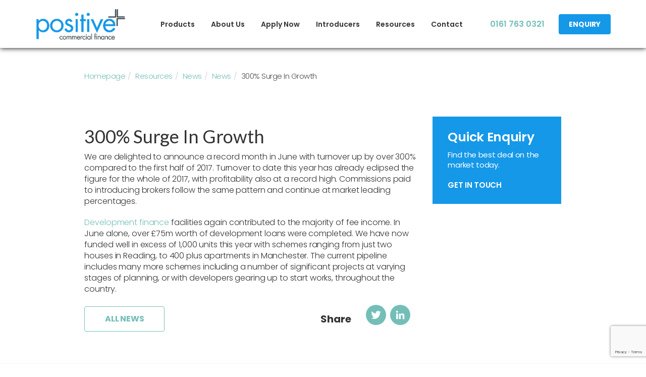

--- FILE ---
content_type: text/html; charset=UTF-8
request_url: https://www.positivecommercialfinance.co.uk/resources/news/300-surge-in-growth/
body_size: 30118
content:
<!DOCTYPE html><html xmlns="http://www.w3.org/1999/xhtml" lang="en-GB"><head profile="http://gmpg.org/xfn/11"><meta http-equiv="Content-Type" content="text/html; charset=UTF-8"/> <style type="text/css" media="screen">@import url(https://www.positivecommercialfinance.co.uk/wp-content/themes/positive_update/style.css);</style><meta name="ahrefs-site-verification" content="e9c4167aec4a5fd28f3b8c17cf829762536635e35ce05f1abd418ca6a22f8113"><meta name="ahrefs-site-verification" content="1913822cc5e09d9d19cc1deaddd87d7432bb476a9418d974193cc9955b9b06fe"><meta name="ahrefs-site-verification" content="079278b5067b642d97332b09db822ae998d0450a1fe4b5bfca9ba8d52d2c60de"><meta name="viewport" content="width=device-width, height=device-height, initial-scale=1.0"> <style>html{font-family:sans-serif;-ms-text-size-adjust:100%;-webkit-text-size-adjust:100%}body{margin:0}section{display:block}a{background-color:transparent}strong{font-weight:600}h1{font-size:2em;margin:.67em 0}img{border:0}svg:not(:root){overflow:hidden}input,textarea{color:inherit;font:inherit;margin:0}input[type="submit"]{-webkit-appearance:button}input::-moz-focus-inner{border:0;padding:0}input{line-height:normal}input[type="checkbox"]{box-sizing:border-box;padding:0}textarea{overflow:auto}*{-webkit-box-sizing:border-box;-moz-box-sizing:border-box;box-sizing:border-box}*:before,*:after{-webkit-box-sizing:border-box;-moz-box-sizing:border-box;box-sizing:border-box}html{font-size:10px}body{font-family:"Poppins",sans-serif;font-size:14px;line-height:1.42857;color:#4A4A4A;background-color:#fff}input,textarea{font-family:inherit;font-size:inherit;line-height:inherit}a{color:#73BFB8;text-decoration:none}img{vertical-align:middle}.img-responsive{display:block;max-width:100%;height:auto}.sr-only{position:absolute;width:1px;height:1px;margin:-1px;padding:0;overflow:hidden;clip:rect(0,0,0,0);border:0}h1,h2,h3,h4,.h2{font-family:"Lato",sans-serif;font-weight:500;line-height:1.1;color:inherit}h1,h2,.h2,h3{margin-top:20px;margin-bottom:10px}h4{margin-top:10px;margin-bottom:10px}h1{font-size:36px}h2,.h2{font-size:30px}h3{font-size:24px}h4{font-size:18px}p{margin:0 0 10px}.text-center{text-align:center}.text-uppercase{text-transform:uppercase}ul{margin-top:0;margin-bottom:10px}ul ul{margin-bottom:0}.container{margin-right:auto;margin-left:auto;padding-left:15px;padding-right:15px}.container:before,.container:after{content:" ";display:block}.container:after{clear:both}.row{margin-left:-15px;margin-right:-15px}.row:before,.row:after{content:" ";display:block}.row:after{clear:both}.row-flex{display:-webkit-box;display:-webkit-flex;display:-moz-flex;display:-ms-flexbox;display:flex;-webkit-flex-wrap:wrap;-moz-flex-wrap:wrap;-ms-flex-wrap:wrap;flex-wrap:wrap}.col-xs-2,.col-md-2,.col-sm-4,.col-md-4,.col-xs-6,.col-sm-6,.col-xs-8,.col-md-8,.col-xs-12,.col-sm-12,.col-md-12{position:relative;min-height:1px;padding-left:15px;padding-right:15px}.col-xs-2,.col-xs-6,.col-xs-8,.col-xs-12{float:left}.col-xs-2{width:16.66667%}.col-xs-6{width:50%}.col-xs-8{width:66.66667%}.col-xs-12{width:100%}label{display:inline-block;max-width:100%;margin-bottom:5px;font-weight:700}input[type="checkbox"]{margin:4px 0 0;margin-top:1px \9;line-height:normal}.form-control{display:block;width:100%;height:52px;padding:15px 30px;font-size:14px;line-height:1.42857;color:#4A4A4A;background-color:#fff;background-image:none;border:1px solid rgba(0,0,0,0);border-radius:5px;border-radius:0}.form-control::-moz-placeholder{color:#999;opacity:1}.form-control:-ms-input-placeholder{color:#999}.hmuspssection{background-color: #73bfb8;padding:15px 0;height:75px;}</style><link rel="stylesheet" media="print" onload="this.onload=null;this.media='all';" id="ao_optimized_gfonts" href="https://fonts.googleapis.com/css?family=Lato:300,400,700%7CPoppins:300,400,500,600,700&amp;display=swap"><link href="https://www.positivecommercialfinance.co.uk/wp-content/cache/autoptimize/css/autoptimize_single_cb1cce8d018265ee608eb9f55486fab8.css" rel="stylesheet" media="screen"><link href="https://www.positivecommercialfinance.co.uk/wp-content/cache/autoptimize/css/autoptimize_single_305796fa810ebaf6ccb9d4091fb892ad.css" rel="stylesheet" ><link rel="preconnect" href="https://static.addtoany.com"><link rel="preconnect" href="https://cdn.livechatinc.com"><link href="https://www.positivecommercialfinance.co.uk/wp-content/cache/autoptimize/css/autoptimize_single_ce165b1adacaf3dc39ca35eb432cc7db.css" rel="stylesheet" ><link rel="pingback" href="https://www.positivecommercialfinance.co.uk/xmlrpc.php"/> <script>var gmapid = "rgsb761a";</script> <link rel="apple-touch-icon" sizes="76x76" href="https://www.positivecommercialfinance.co.uk/wp-content/themes/positive_update/icons/apple-touch-icon.png"><link rel="icon" type="image/png" href="https://www.positivecommercialfinance.co.uk/wp-content/themes/positive_update/icons/favicon-32x32.png" sizes="32x32"><link rel="icon" type="image/png" href="https://www.positivecommercialfinance.co.uk/wp-content/themes/positive_update/icons/favicon-16x16.png" sizes="16x16"><link rel="manifest" href="https://www.positivecommercialfinance.co.uk/wp-content/themes/positive_update/icons/manifest.json"><link rel="mask-icon" href="https://www.positivecommercialfinance.co.uk/wp-content/themes/positive_update/icons/safari-pinned-tab.svg" color="#5bbad5"><link rel="shortcut icon" href="https://www.positivecommercialfinance.co.uk/wp-content/themes/positive_update/icons/favicon.ico"><meta name="msapplication-config" content="https://www.positivecommercialfinance.co.uk/wp-content/themes/positive_update/icons/browserconfig.xml"><meta name="theme-color" content="#ffffff"><meta name='robots' content='index, follow, max-image-preview:large, max-snippet:-1, max-video-preview:-1' />  <script data-cfasync="false" data-pagespeed-no-defer>var gtm4wp_datalayer_name = "dataLayer";
	var dataLayer = dataLayer || [];</script> <title>300% Surge In Growth | Positive Commercial Finance</title><link rel="canonical" href="https://www.positivecommercialfinance.co.uk/resources/news/300-surge-in-growth/" /><meta property="og:locale" content="en_GB" /><meta property="og:type" content="article" /><meta property="og:title" content="300% Surge In Growth | Positive Commercial Finance" /><meta property="og:description" content="We are delighted to announce a record month in June with turnover up by over 300% compared to the first half of 2017. Turnover to date this year has already eclipsed the figure for the whole of 2017, with profitability also at a record high. Commissions paid to introducing brokers follow the same pattern and [&hellip;]" /><meta property="og:url" content="https://www.positivecommercialfinance.co.uk/resources/news/300-surge-in-growth/" /><meta property="og:site_name" content="Positive Commercial Finance" /><meta property="article:publisher" content="https://www.facebook.com/positivecf/" /><meta property="article:published_time" content="2018-07-23T07:05:30+00:00" /><meta property="article:modified_time" content="2020-08-25T11:18:34+00:00" /><meta property="og:image" content="https://www.positivecommercialfinance.co.uk/wp-content/uploads/2017/03/logo.png" /><meta property="og:image:width" content="266" /><meta property="og:image:height" content="115" /><meta property="og:image:type" content="image/png" /><meta name="author" content="James" /><meta name="twitter:card" content="summary_large_image" /><meta name="twitter:creator" content="@PositiveComFin" /><meta name="twitter:site" content="@PositiveComFin" /><meta name="twitter:label1" content="Written by" /><meta name="twitter:data1" content="James" /><meta name="twitter:label2" content="Estimated reading time" /><meta name="twitter:data2" content="1 minute" /><link href="https://use.fontawesome.com" rel="preconnect"><link href="https://ajax.cloudflare.com" rel="preconnect"><link href="https://maps.googleapis.com" rel="preconnect"><link href="https://www.google.com" rel="preconnect"><link href="https://www.gstatic.com" rel="preconnect"><link href="https://www.googleadservices.com" rel="preconnect"><link href="https://ajax.googleapis.com" rel="preconnect"><link href="https://api.feefo.com" rel="preconnect"><link href="https://fonts.googleapis.com" rel="preconnect" crossorigin><link href="https://register.feefo.com" rel="preconnect"><link href="https://collect.feefo.com" rel="preconnect"><link rel="alternate" type="application/rss+xml" title="Positive Commercial Finance &raquo; Feed" href="https://www.positivecommercialfinance.co.uk/feed/" /><link rel="alternate" type="application/rss+xml" title="Positive Commercial Finance &raquo; Comments Feed" href="https://www.positivecommercialfinance.co.uk/comments/feed/" /><link rel="alternate" type="application/rss+xml" title="Positive Commercial Finance &raquo; 300% Surge In Growth Comments Feed" href="https://www.positivecommercialfinance.co.uk/resources/news/300-surge-in-growth/feed/" /><link rel="alternate" title="oEmbed (JSON)" type="application/json+oembed" href="https://www.positivecommercialfinance.co.uk/wp-json/oembed/1.0/embed?url=https%3A%2F%2Fwww.positivecommercialfinance.co.uk%2Fresources%2Fnews%2F300-surge-in-growth%2F" /><link rel="alternate" title="oEmbed (XML)" type="text/xml+oembed" href="https://www.positivecommercialfinance.co.uk/wp-json/oembed/1.0/embed?url=https%3A%2F%2Fwww.positivecommercialfinance.co.uk%2Fresources%2Fnews%2F300-surge-in-growth%2F&#038;format=xml" /><style id='wp-img-auto-sizes-contain-inline-css' type='text/css'>img:is([sizes=auto i],[sizes^="auto," i]){contain-intrinsic-size:3000px 1500px}
/*# sourceURL=wp-img-auto-sizes-contain-inline-css */</style><link rel='stylesheet' id='wp-block-library-css' href='https://www.positivecommercialfinance.co.uk/wp-includes/css/dist/block-library/style.min.css' type='text/css' media='all' /><style id='wp-block-library-inline-css' type='text/css'>/*wp_block_styles_on_demand_placeholder:6971fab475caa*/
/*# sourceURL=wp-block-library-inline-css */</style><style id='classic-theme-styles-inline-css' type='text/css'>/*! This file is auto-generated */
.wp-block-button__link{color:#fff;background-color:#32373c;border-radius:9999px;box-shadow:none;text-decoration:none;padding:calc(.667em + 2px) calc(1.333em + 2px);font-size:1.125em}.wp-block-file__button{background:#32373c;color:#fff;text-decoration:none}
/*# sourceURL=/wp-includes/css/classic-themes.min.css */</style><style id='font-awesome-svg-styles-default-inline-css' type='text/css'>.svg-inline--fa {
  display: inline-block;
  height: 1em;
  overflow: visible;
  vertical-align: -.125em;
}
/*# sourceURL=font-awesome-svg-styles-default-inline-css */</style><link rel='stylesheet' id='font-awesome-svg-styles-css' href='https://www.positivecommercialfinance.co.uk/wp-content/uploads/font-awesome/v6.5.1/css/svg-with-js.css' type='text/css' media='all' /><style id='font-awesome-svg-styles-inline-css' type='text/css'>.wp-block-font-awesome-icon svg::before,
   .wp-rich-text-font-awesome-icon svg::before {content: unset;}
/*# sourceURL=font-awesome-svg-styles-inline-css */</style><link rel='stylesheet' id='contact-form-7-css' href='https://www.positivecommercialfinance.co.uk/wp-content/cache/autoptimize/css/autoptimize_single_64ac31699f5326cb3c76122498b76f66.css' type='text/css' media='all' /><link rel='stylesheet' id='addtoany-css' href='https://www.positivecommercialfinance.co.uk/wp-content/plugins/add-to-any/addtoany.min.css' type='text/css' media='all' /><style id='addtoany-inline-css' type='text/css'>.a2a_svg svg{width:40px !important; height:40px !important; padding:7px !important;}
.addtoany_list a:not(.addtoany_special_service)>span{border-radius:50% !important;}
/*# sourceURL=addtoany-inline-css */</style><style id='rocket-lazyload-inline-css' type='text/css'>.rll-youtube-player{position:relative;padding-bottom:56.23%;height:0;overflow:hidden;max-width:100%;}.rll-youtube-player:focus-within{outline: 2px solid currentColor;outline-offset: 5px;}.rll-youtube-player iframe{position:absolute;top:0;left:0;width:100%;height:100%;z-index:100;background:0 0}.rll-youtube-player img{bottom:0;display:block;left:0;margin:auto;max-width:100%;width:100%;position:absolute;right:0;top:0;border:none;height:auto;-webkit-transition:.4s all;-moz-transition:.4s all;transition:.4s all}.rll-youtube-player img:hover{-webkit-filter:brightness(75%)}.rll-youtube-player .play{height:100%;width:100%;left:0;top:0;position:absolute;background:url(https://www.positivecommercialfinance.co.uk/wp-content/plugins/rocket-lazy-load/assets/img/youtube.png) no-repeat center;background-color: transparent !important;cursor:pointer;border:none;}
/*# sourceURL=rocket-lazyload-inline-css */</style> <script type="text/javascript" src="https://www.positivecommercialfinance.co.uk/wp-includes/js/jquery/jquery.min.js" id="jquery-core-js"></script> <script type="text/javascript" src="https://maps.googleapis.com/maps/api/js?key=AIzaSyCekuEmZv49Zv1COye_-oXwjzTqcwpxdLg&amp;ver=fd1d01b8081c942eaa056a31e73bac4c" id="googlemap-js"></script> <script type="text/javascript" id="addtoany-core-js-before">window.a2a_config=window.a2a_config||{};a2a_config.callbacks=[];a2a_config.overlays=[];a2a_config.templates={};a2a_localize = {
	Share: "Share",
	Save: "Save",
	Subscribe: "Subscribe",
	Email: "Email",
	Bookmark: "Bookmark",
	ShowAll: "Show All",
	ShowLess: "Show less",
	FindServices: "Find service(s)",
	FindAnyServiceToAddTo: "Instantly find any service to add to",
	PoweredBy: "Powered by",
	ShareViaEmail: "Share via email",
	SubscribeViaEmail: "Subscribe via email",
	BookmarkInYourBrowser: "Bookmark in your browser",
	BookmarkInstructions: "Press Ctrl+D or \u2318+D to bookmark this page",
	AddToYourFavorites: "Add to your favourites",
	SendFromWebOrProgram: "Send from any email address or email program",
	EmailProgram: "Email program",
	More: "More&#8230;",
	ThanksForSharing: "Thanks for sharing!",
	ThanksForFollowing: "Thanks for following!"
};

a2a_config.icon_color="#73bfb8,#ffffff";

//# sourceURL=addtoany-core-js-before</script> <script type="text/javascript" defer src="https://static.addtoany.com/menu/page.js" id="addtoany-core-js"></script> <script defer crossorigin="anonymous" type="text/javascript" src="https://kit.fontawesome.com/759daa86e8.js" id="font-awesome-official-js"></script> <link rel="https://api.w.org/" href="https://www.positivecommercialfinance.co.uk/wp-json/" /><link rel="alternate" title="JSON" type="application/json" href="https://www.positivecommercialfinance.co.uk/wp-json/wp/v2/posts/1466" /><link rel="EditURI" type="application/rsd+xml" title="RSD" href="https://www.positivecommercialfinance.co.uk/xmlrpc.php?rsd" /><link rel='shortlink' href='https://www.positivecommercialfinance.co.uk/?p=1466' />  <script data-cfasync="false" data-pagespeed-no-defer type="text/javascript">var dataLayer_content = {"pagePostType":"post","pagePostType2":"single-post","pageCategory":["news"],"pagePostAuthor":"James"};
	dataLayer.push( dataLayer_content );</script> <script data-cfasync="false" data-pagespeed-no-defer type="text/javascript">(function(w,d,s,l,i){w[l]=w[l]||[];w[l].push({'gtm.start':
new Date().getTime(),event:'gtm.js'});var f=d.getElementsByTagName(s)[0],
j=d.createElement(s),dl=l!='dataLayer'?'&l='+l:'';j.async=true;j.src=
'//www.googletagmanager.com/gtm.js?id='+i+dl;f.parentNode.insertBefore(j,f);
})(window,document,'script','dataLayer','GTM-T7WWPV8');</script> <style type="text/css">.recentcomments a{display:inline !important;padding:0 !important;margin:0 !important;}</style><style type="text/css" id="wp-custom-css">/*@media screen and (max-width: 480px) {
	.hmproductsection .owl-carousel .owl-item{
	width: auto !important;
	}
}*/

table, td, th {  
  border: 1px solid #ddd;
  text-align: left;
}

table {
  border-collapse: collapse;
  width: 100%;
}

th, td {
  padding: 15px;
}</style><style type="text/css">/** Tuesday 12th December 2023 13:48:28 UTC (core) **//** THIS FILE IS AUTOMATICALLY GENERATED - DO NOT MAKE MANUAL EDITS! **//** Custom CSS should be added to Mega Menu > Menu Themes > Custom Styling **/.mega-menu-last-modified-1702388908 { content: 'Tuesday 12th December 2023 13:48:28 UTC'; }#mega-menu-wrap-top-menu, #mega-menu-wrap-top-menu #mega-menu-top-menu, #mega-menu-wrap-top-menu #mega-menu-top-menu ul.mega-sub-menu, #mega-menu-wrap-top-menu #mega-menu-top-menu li.mega-menu-item, #mega-menu-wrap-top-menu #mega-menu-top-menu li.mega-menu-row, #mega-menu-wrap-top-menu #mega-menu-top-menu li.mega-menu-column, #mega-menu-wrap-top-menu #mega-menu-top-menu a.mega-menu-link, #mega-menu-wrap-top-menu #mega-menu-top-menu span.mega-menu-badge {transition: none;border-radius: 0;box-shadow: none;background: none;border: 0;bottom: auto;box-sizing: border-box;clip: auto;color: #666;display: block;float: none;font-family: inherit;font-size: 14px;height: auto;left: auto;line-height: 1.42857;list-style-type: none;margin: 0;min-height: auto;max-height: none;min-width: auto;max-width: none;opacity: 1;outline: none;overflow: visible;padding: 0;position: relative;pointer-events: auto;right: auto;text-align: left;text-decoration: none;text-indent: 0;text-transform: none;transform: none;top: auto;vertical-align: baseline;visibility: inherit;width: auto;word-wrap: break-word;white-space: normal;}#mega-menu-wrap-top-menu:before, #mega-menu-wrap-top-menu #mega-menu-top-menu:before, #mega-menu-wrap-top-menu #mega-menu-top-menu ul.mega-sub-menu:before, #mega-menu-wrap-top-menu #mega-menu-top-menu li.mega-menu-item:before, #mega-menu-wrap-top-menu #mega-menu-top-menu li.mega-menu-row:before, #mega-menu-wrap-top-menu #mega-menu-top-menu li.mega-menu-column:before, #mega-menu-wrap-top-menu #mega-menu-top-menu a.mega-menu-link:before, #mega-menu-wrap-top-menu #mega-menu-top-menu span.mega-menu-badge:before, #mega-menu-wrap-top-menu:after, #mega-menu-wrap-top-menu #mega-menu-top-menu:after, #mega-menu-wrap-top-menu #mega-menu-top-menu ul.mega-sub-menu:after, #mega-menu-wrap-top-menu #mega-menu-top-menu li.mega-menu-item:after, #mega-menu-wrap-top-menu #mega-menu-top-menu li.mega-menu-row:after, #mega-menu-wrap-top-menu #mega-menu-top-menu li.mega-menu-column:after, #mega-menu-wrap-top-menu #mega-menu-top-menu a.mega-menu-link:after, #mega-menu-wrap-top-menu #mega-menu-top-menu span.mega-menu-badge:after {display: none;}#mega-menu-wrap-top-menu {border-radius: 0;}@media only screen and (min-width: 992px) {#mega-menu-wrap-top-menu {background: rgba(34, 34, 34, 0);}}#mega-menu-wrap-top-menu.mega-keyboard-navigation .mega-menu-toggle:focus, #mega-menu-wrap-top-menu.mega-keyboard-navigation .mega-toggle-block:focus, #mega-menu-wrap-top-menu.mega-keyboard-navigation .mega-toggle-block a:focus, #mega-menu-wrap-top-menu.mega-keyboard-navigation .mega-toggle-block .mega-search input[type=text]:focus, #mega-menu-wrap-top-menu.mega-keyboard-navigation .mega-toggle-block button.mega-toggle-animated:focus, #mega-menu-wrap-top-menu.mega-keyboard-navigation #mega-menu-top-menu a:focus, #mega-menu-wrap-top-menu.mega-keyboard-navigation #mega-menu-top-menu span:focus, #mega-menu-wrap-top-menu.mega-keyboard-navigation #mega-menu-top-menu input:focus, #mega-menu-wrap-top-menu.mega-keyboard-navigation #mega-menu-top-menu li.mega-menu-item a.mega-menu-link:focus, #mega-menu-wrap-top-menu.mega-keyboard-navigation #mega-menu-top-menu form.mega-search-open:has(input[type=text]:focus) {outline-style: solid;outline-width: 3px;outline-color: #109cde;outline-offset: -3px;}#mega-menu-wrap-top-menu.mega-keyboard-navigation .mega-toggle-block button.mega-toggle-animated:focus {outline-offset: 2px;}#mega-menu-wrap-top-menu.mega-keyboard-navigation > li.mega-menu-item > a.mega-menu-link:focus {background: rgba(34, 34, 34, 0);color: #fec601;font-weight: normal;text-decoration: none;border-color: #fec601;}@media only screen and (max-width: 991px) {#mega-menu-wrap-top-menu.mega-keyboard-navigation > li.mega-menu-item > a.mega-menu-link:focus {color: #73bfb8;background: rgba(0, 0, 0, 0);}}#mega-menu-wrap-top-menu #mega-menu-top-menu {text-align: right;padding: 0px 0px 0px 0px;}#mega-menu-wrap-top-menu #mega-menu-top-menu a.mega-menu-link {cursor: pointer;display: inline;}#mega-menu-wrap-top-menu #mega-menu-top-menu a.mega-menu-link .mega-description-group {vertical-align: middle;display: inline-block;transition: none;}#mega-menu-wrap-top-menu #mega-menu-top-menu a.mega-menu-link .mega-description-group .mega-menu-title, #mega-menu-wrap-top-menu #mega-menu-top-menu a.mega-menu-link .mega-description-group .mega-menu-description {transition: none;line-height: 1.5;display: block;}#mega-menu-wrap-top-menu #mega-menu-top-menu a.mega-menu-link .mega-description-group .mega-menu-description {font-style: italic;font-size: 0.8em;text-transform: none;font-weight: normal;}#mega-menu-wrap-top-menu #mega-menu-top-menu li.mega-menu-megamenu li.mega-menu-item.mega-icon-left.mega-has-description.mega-has-icon > a.mega-menu-link {display: flex;align-items: center;}#mega-menu-wrap-top-menu #mega-menu-top-menu li.mega-menu-megamenu li.mega-menu-item.mega-icon-left.mega-has-description.mega-has-icon > a.mega-menu-link:before {flex: 0 0 auto;align-self: flex-start;}#mega-menu-wrap-top-menu #mega-menu-top-menu li.mega-menu-tabbed.mega-menu-megamenu > ul.mega-sub-menu > li.mega-menu-item.mega-icon-left.mega-has-description.mega-has-icon > a.mega-menu-link {display: block;}#mega-menu-wrap-top-menu #mega-menu-top-menu li.mega-menu-item.mega-icon-top > a.mega-menu-link {display: table-cell;vertical-align: middle;line-height: initial;}#mega-menu-wrap-top-menu #mega-menu-top-menu li.mega-menu-item.mega-icon-top > a.mega-menu-link:before {display: block;margin: 0 0 6px 0;text-align: center;}#mega-menu-wrap-top-menu #mega-menu-top-menu li.mega-menu-item.mega-icon-top > a.mega-menu-link > span.mega-title-below {display: inline-block;transition: none;}@media only screen and (max-width: 991px) {#mega-menu-wrap-top-menu #mega-menu-top-menu > li.mega-menu-item.mega-icon-top > a.mega-menu-link {display: block;line-height: 50px;}#mega-menu-wrap-top-menu #mega-menu-top-menu > li.mega-menu-item.mega-icon-top > a.mega-menu-link:before {display: inline-block;margin: 0 6px 0 0;text-align: left;}}#mega-menu-wrap-top-menu #mega-menu-top-menu li.mega-menu-item.mega-icon-right > a.mega-menu-link:before {float: right;margin: 0 0 0 6px;}#mega-menu-wrap-top-menu #mega-menu-top-menu > li.mega-animating > ul.mega-sub-menu {pointer-events: none;}#mega-menu-wrap-top-menu #mega-menu-top-menu li.mega-disable-link > a.mega-menu-link, #mega-menu-wrap-top-menu #mega-menu-top-menu li.mega-menu-megamenu li.mega-disable-link > a.mega-menu-link {cursor: inherit;}#mega-menu-wrap-top-menu #mega-menu-top-menu li.mega-menu-item-has-children.mega-disable-link > a.mega-menu-link, #mega-menu-wrap-top-menu #mega-menu-top-menu li.mega-menu-megamenu > li.mega-menu-item-has-children.mega-disable-link > a.mega-menu-link {cursor: pointer;}#mega-menu-wrap-top-menu #mega-menu-top-menu p {margin-bottom: 10px;}#mega-menu-wrap-top-menu #mega-menu-top-menu input, #mega-menu-wrap-top-menu #mega-menu-top-menu img {max-width: 100%;}#mega-menu-wrap-top-menu #mega-menu-top-menu li.mega-menu-item > ul.mega-sub-menu {display: block;visibility: hidden;opacity: 1;pointer-events: auto;}@media only screen and (max-width: 991px) {#mega-menu-wrap-top-menu #mega-menu-top-menu li.mega-menu-item > ul.mega-sub-menu {display: none;visibility: visible;opacity: 1;}#mega-menu-wrap-top-menu #mega-menu-top-menu li.mega-menu-item.mega-toggle-on > ul.mega-sub-menu, #mega-menu-wrap-top-menu #mega-menu-top-menu li.mega-menu-megamenu.mega-menu-item.mega-toggle-on ul.mega-sub-menu {display: block;}#mega-menu-wrap-top-menu #mega-menu-top-menu li.mega-menu-megamenu.mega-menu-item.mega-toggle-on li.mega-hide-sub-menu-on-mobile > ul.mega-sub-menu, #mega-menu-wrap-top-menu #mega-menu-top-menu li.mega-hide-sub-menu-on-mobile > ul.mega-sub-menu {display: none;}}@media only screen and (min-width: 992px) {#mega-menu-wrap-top-menu #mega-menu-top-menu[data-effect="fade"] li.mega-menu-item > ul.mega-sub-menu {opacity: 0;transition: opacity 200ms ease-in, visibility 200ms ease-in;}#mega-menu-wrap-top-menu #mega-menu-top-menu[data-effect="fade"].mega-no-js li.mega-menu-item:hover > ul.mega-sub-menu, #mega-menu-wrap-top-menu #mega-menu-top-menu[data-effect="fade"].mega-no-js li.mega-menu-item:focus > ul.mega-sub-menu, #mega-menu-wrap-top-menu #mega-menu-top-menu[data-effect="fade"] li.mega-menu-item.mega-toggle-on > ul.mega-sub-menu, #mega-menu-wrap-top-menu #mega-menu-top-menu[data-effect="fade"] li.mega-menu-item.mega-menu-megamenu.mega-toggle-on ul.mega-sub-menu {opacity: 1;}#mega-menu-wrap-top-menu #mega-menu-top-menu[data-effect="fade_up"] li.mega-menu-item.mega-menu-megamenu > ul.mega-sub-menu, #mega-menu-wrap-top-menu #mega-menu-top-menu[data-effect="fade_up"] li.mega-menu-item.mega-menu-flyout ul.mega-sub-menu {opacity: 0;transform: translate(0, 10px);transition: opacity 200ms ease-in, transform 200ms ease-in, visibility 200ms ease-in;}#mega-menu-wrap-top-menu #mega-menu-top-menu[data-effect="fade_up"].mega-no-js li.mega-menu-item:hover > ul.mega-sub-menu, #mega-menu-wrap-top-menu #mega-menu-top-menu[data-effect="fade_up"].mega-no-js li.mega-menu-item:focus > ul.mega-sub-menu, #mega-menu-wrap-top-menu #mega-menu-top-menu[data-effect="fade_up"] li.mega-menu-item.mega-toggle-on > ul.mega-sub-menu, #mega-menu-wrap-top-menu #mega-menu-top-menu[data-effect="fade_up"] li.mega-menu-item.mega-menu-megamenu.mega-toggle-on ul.mega-sub-menu {opacity: 1;transform: translate(0, 0);}#mega-menu-wrap-top-menu #mega-menu-top-menu[data-effect="slide_up"] li.mega-menu-item.mega-menu-megamenu > ul.mega-sub-menu, #mega-menu-wrap-top-menu #mega-menu-top-menu[data-effect="slide_up"] li.mega-menu-item.mega-menu-flyout ul.mega-sub-menu {transform: translate(0, 10px);transition: transform 200ms ease-in, visibility 200ms ease-in;}#mega-menu-wrap-top-menu #mega-menu-top-menu[data-effect="slide_up"].mega-no-js li.mega-menu-item:hover > ul.mega-sub-menu, #mega-menu-wrap-top-menu #mega-menu-top-menu[data-effect="slide_up"].mega-no-js li.mega-menu-item:focus > ul.mega-sub-menu, #mega-menu-wrap-top-menu #mega-menu-top-menu[data-effect="slide_up"] li.mega-menu-item.mega-toggle-on > ul.mega-sub-menu, #mega-menu-wrap-top-menu #mega-menu-top-menu[data-effect="slide_up"] li.mega-menu-item.mega-menu-megamenu.mega-toggle-on ul.mega-sub-menu {transform: translate(0, 0);}}#mega-menu-wrap-top-menu #mega-menu-top-menu li.mega-menu-item.mega-menu-megamenu ul.mega-sub-menu li.mega-collapse-children > ul.mega-sub-menu {display: none;}#mega-menu-wrap-top-menu #mega-menu-top-menu li.mega-menu-item.mega-menu-megamenu ul.mega-sub-menu li.mega-collapse-children.mega-toggle-on > ul.mega-sub-menu {display: block;}#mega-menu-wrap-top-menu #mega-menu-top-menu.mega-no-js li.mega-menu-item:hover > ul.mega-sub-menu, #mega-menu-wrap-top-menu #mega-menu-top-menu.mega-no-js li.mega-menu-item:focus > ul.mega-sub-menu, #mega-menu-wrap-top-menu #mega-menu-top-menu li.mega-menu-item.mega-toggle-on > ul.mega-sub-menu {visibility: visible;}#mega-menu-wrap-top-menu #mega-menu-top-menu li.mega-menu-item.mega-menu-megamenu ul.mega-sub-menu ul.mega-sub-menu {visibility: inherit;opacity: 1;display: block;}#mega-menu-wrap-top-menu #mega-menu-top-menu li.mega-menu-item.mega-menu-megamenu ul.mega-sub-menu li.mega-1-columns > ul.mega-sub-menu > li.mega-menu-item {float: left;width: 100%;}#mega-menu-wrap-top-menu #mega-menu-top-menu li.mega-menu-item.mega-menu-megamenu ul.mega-sub-menu li.mega-2-columns > ul.mega-sub-menu > li.mega-menu-item {float: left;width: 50%;}#mega-menu-wrap-top-menu #mega-menu-top-menu li.mega-menu-item.mega-menu-megamenu ul.mega-sub-menu li.mega-3-columns > ul.mega-sub-menu > li.mega-menu-item {float: left;width: 33.33333%;}#mega-menu-wrap-top-menu #mega-menu-top-menu li.mega-menu-item.mega-menu-megamenu ul.mega-sub-menu li.mega-4-columns > ul.mega-sub-menu > li.mega-menu-item {float: left;width: 25%;}#mega-menu-wrap-top-menu #mega-menu-top-menu li.mega-menu-item.mega-menu-megamenu ul.mega-sub-menu li.mega-5-columns > ul.mega-sub-menu > li.mega-menu-item {float: left;width: 20%;}#mega-menu-wrap-top-menu #mega-menu-top-menu li.mega-menu-item.mega-menu-megamenu ul.mega-sub-menu li.mega-6-columns > ul.mega-sub-menu > li.mega-menu-item {float: left;width: 16.66667%;}#mega-menu-wrap-top-menu #mega-menu-top-menu li.mega-menu-item a[class^='dashicons']:before {font-family: dashicons;}#mega-menu-wrap-top-menu #mega-menu-top-menu li.mega-menu-item a.mega-menu-link:before {display: inline-block;font: inherit;font-family: dashicons;position: static;margin: 0 6px 0 0px;vertical-align: top;-webkit-font-smoothing: antialiased;-moz-osx-font-smoothing: grayscale;color: inherit;background: transparent;height: auto;width: auto;top: auto;}#mega-menu-wrap-top-menu #mega-menu-top-menu li.mega-menu-item.mega-hide-text a.mega-menu-link:before {margin: 0;}#mega-menu-wrap-top-menu #mega-menu-top-menu li.mega-menu-item.mega-hide-text li.mega-menu-item a.mega-menu-link:before {margin: 0 6px 0 0;}#mega-menu-wrap-top-menu #mega-menu-top-menu li.mega-align-bottom-left.mega-toggle-on > a.mega-menu-link {border-radius: 0;}#mega-menu-wrap-top-menu #mega-menu-top-menu li.mega-align-bottom-right > ul.mega-sub-menu {right: 0;}#mega-menu-wrap-top-menu #mega-menu-top-menu li.mega-align-bottom-right.mega-toggle-on > a.mega-menu-link {border-radius: 0;}@media only screen and (min-width: 992px) {#mega-menu-wrap-top-menu #mega-menu-top-menu > li.mega-menu-megamenu.mega-menu-item {position: static;}}#mega-menu-wrap-top-menu #mega-menu-top-menu > li.mega-menu-item {margin: 0 15px 0 0;display: inline-block;height: auto;vertical-align: middle;}#mega-menu-wrap-top-menu #mega-menu-top-menu > li.mega-menu-item.mega-item-align-right {float: right;}@media only screen and (min-width: 992px) {#mega-menu-wrap-top-menu #mega-menu-top-menu > li.mega-menu-item.mega-item-align-right {margin: 0 0 0 15px;}}@media only screen and (min-width: 992px) {#mega-menu-wrap-top-menu #mega-menu-top-menu > li.mega-menu-item.mega-item-align-float-left {float: left;}}@media only screen and (min-width: 992px) {#mega-menu-wrap-top-menu #mega-menu-top-menu > li.mega-menu-item > a.mega-menu-link:hover, #mega-menu-wrap-top-menu #mega-menu-top-menu > li.mega-menu-item > a.mega-menu-link:focus {background: rgba(34, 34, 34, 0);color: #fec601;font-weight: normal;text-decoration: none;border-color: #fec601;}}#mega-menu-wrap-top-menu #mega-menu-top-menu > li.mega-menu-item.mega-toggle-on > a.mega-menu-link {background: rgba(34, 34, 34, 0);color: #fec601;font-weight: normal;text-decoration: none;border-color: #fec601;}@media only screen and (max-width: 991px) {#mega-menu-wrap-top-menu #mega-menu-top-menu > li.mega-menu-item.mega-toggle-on > a.mega-menu-link {color: #73bfb8;background: rgba(0, 0, 0, 0);}}#mega-menu-wrap-top-menu #mega-menu-top-menu > li.mega-menu-item.mega-current-menu-item > a.mega-menu-link, #mega-menu-wrap-top-menu #mega-menu-top-menu > li.mega-menu-item.mega-current-menu-ancestor > a.mega-menu-link, #mega-menu-wrap-top-menu #mega-menu-top-menu > li.mega-menu-item.mega-current-page-ancestor > a.mega-menu-link {background: rgba(34, 34, 34, 0);color: #fec601;font-weight: normal;text-decoration: none;border-color: #fec601;}@media only screen and (max-width: 991px) {#mega-menu-wrap-top-menu #mega-menu-top-menu > li.mega-menu-item.mega-current-menu-item > a.mega-menu-link, #mega-menu-wrap-top-menu #mega-menu-top-menu > li.mega-menu-item.mega-current-menu-ancestor > a.mega-menu-link, #mega-menu-wrap-top-menu #mega-menu-top-menu > li.mega-menu-item.mega-current-page-ancestor > a.mega-menu-link {color: #73bfb8;background: rgba(0, 0, 0, 0);}}#mega-menu-wrap-top-menu #mega-menu-top-menu > li.mega-menu-item > a.mega-menu-link {line-height: 42px;height: 42px;padding: 0px 15px 0px 15px;vertical-align: baseline;width: auto;display: block;color: #4a4a4a;text-transform: none;text-decoration: none;text-align: center;background: rgba(0, 0, 0, 0);border-top: 0px solid #fff;border-left: 0px solid #fff;border-right: 0px solid #fff;border-bottom: 3px solid #fff;border-radius: 0;font-family: inherit;font-size: 14px;font-weight: normal;outline: none;}@media only screen and (min-width: 992px) {#mega-menu-wrap-top-menu #mega-menu-top-menu > li.mega-menu-item.mega-multi-line > a.mega-menu-link {line-height: inherit;display: table-cell;vertical-align: middle;}}@media only screen and (max-width: 991px) {#mega-menu-wrap-top-menu #mega-menu-top-menu > li.mega-menu-item.mega-multi-line > a.mega-menu-link br {display: none;}}@media only screen and (max-width: 991px) {#mega-menu-wrap-top-menu #mega-menu-top-menu > li.mega-menu-item {display: list-item;margin: 0;clear: both;border: 0;}#mega-menu-wrap-top-menu #mega-menu-top-menu > li.mega-menu-item.mega-item-align-right {float: none;}#mega-menu-wrap-top-menu #mega-menu-top-menu > li.mega-menu-item > a.mega-menu-link {border-radius: 0;border: 0;margin: 0;line-height: 50px;height: 50px;padding: 0 10px;background: transparent;text-align: center;color: #4a4a4a;font-size: 17px;}}#mega-menu-wrap-top-menu #mega-menu-top-menu li.mega-menu-megamenu > ul.mega-sub-menu > li.mega-menu-row {width: 100%;float: left;}#mega-menu-wrap-top-menu #mega-menu-top-menu li.mega-menu-megamenu > ul.mega-sub-menu > li.mega-menu-row .mega-menu-column {float: left;min-height: 1px;}@media only screen and (min-width: 992px) {#mega-menu-wrap-top-menu #mega-menu-top-menu li.mega-menu-megamenu > ul.mega-sub-menu > li.mega-menu-row > ul.mega-sub-menu > li.mega-menu-columns-1-of-1 {width: 100%;}#mega-menu-wrap-top-menu #mega-menu-top-menu li.mega-menu-megamenu > ul.mega-sub-menu > li.mega-menu-row > ul.mega-sub-menu > li.mega-menu-columns-1-of-2 {width: 50%;}#mega-menu-wrap-top-menu #mega-menu-top-menu li.mega-menu-megamenu > ul.mega-sub-menu > li.mega-menu-row > ul.mega-sub-menu > li.mega-menu-columns-2-of-2 {width: 100%;}#mega-menu-wrap-top-menu #mega-menu-top-menu li.mega-menu-megamenu > ul.mega-sub-menu > li.mega-menu-row > ul.mega-sub-menu > li.mega-menu-columns-1-of-3 {width: 33.33333%;}#mega-menu-wrap-top-menu #mega-menu-top-menu li.mega-menu-megamenu > ul.mega-sub-menu > li.mega-menu-row > ul.mega-sub-menu > li.mega-menu-columns-2-of-3 {width: 66.66667%;}#mega-menu-wrap-top-menu #mega-menu-top-menu li.mega-menu-megamenu > ul.mega-sub-menu > li.mega-menu-row > ul.mega-sub-menu > li.mega-menu-columns-3-of-3 {width: 100%;}#mega-menu-wrap-top-menu #mega-menu-top-menu li.mega-menu-megamenu > ul.mega-sub-menu > li.mega-menu-row > ul.mega-sub-menu > li.mega-menu-columns-1-of-4 {width: 25%;}#mega-menu-wrap-top-menu #mega-menu-top-menu li.mega-menu-megamenu > ul.mega-sub-menu > li.mega-menu-row > ul.mega-sub-menu > li.mega-menu-columns-2-of-4 {width: 50%;}#mega-menu-wrap-top-menu #mega-menu-top-menu li.mega-menu-megamenu > ul.mega-sub-menu > li.mega-menu-row > ul.mega-sub-menu > li.mega-menu-columns-3-of-4 {width: 75%;}#mega-menu-wrap-top-menu #mega-menu-top-menu li.mega-menu-megamenu > ul.mega-sub-menu > li.mega-menu-row > ul.mega-sub-menu > li.mega-menu-columns-4-of-4 {width: 100%;}#mega-menu-wrap-top-menu #mega-menu-top-menu li.mega-menu-megamenu > ul.mega-sub-menu > li.mega-menu-row > ul.mega-sub-menu > li.mega-menu-columns-1-of-5 {width: 20%;}#mega-menu-wrap-top-menu #mega-menu-top-menu li.mega-menu-megamenu > ul.mega-sub-menu > li.mega-menu-row > ul.mega-sub-menu > li.mega-menu-columns-2-of-5 {width: 40%;}#mega-menu-wrap-top-menu #mega-menu-top-menu li.mega-menu-megamenu > ul.mega-sub-menu > li.mega-menu-row > ul.mega-sub-menu > li.mega-menu-columns-3-of-5 {width: 60%;}#mega-menu-wrap-top-menu #mega-menu-top-menu li.mega-menu-megamenu > ul.mega-sub-menu > li.mega-menu-row > ul.mega-sub-menu > li.mega-menu-columns-4-of-5 {width: 80%;}#mega-menu-wrap-top-menu #mega-menu-top-menu li.mega-menu-megamenu > ul.mega-sub-menu > li.mega-menu-row > ul.mega-sub-menu > li.mega-menu-columns-5-of-5 {width: 100%;}#mega-menu-wrap-top-menu #mega-menu-top-menu li.mega-menu-megamenu > ul.mega-sub-menu > li.mega-menu-row > ul.mega-sub-menu > li.mega-menu-columns-1-of-6 {width: 16.66667%;}#mega-menu-wrap-top-menu #mega-menu-top-menu li.mega-menu-megamenu > ul.mega-sub-menu > li.mega-menu-row > ul.mega-sub-menu > li.mega-menu-columns-2-of-6 {width: 33.33333%;}#mega-menu-wrap-top-menu #mega-menu-top-menu li.mega-menu-megamenu > ul.mega-sub-menu > li.mega-menu-row > ul.mega-sub-menu > li.mega-menu-columns-3-of-6 {width: 50%;}#mega-menu-wrap-top-menu #mega-menu-top-menu li.mega-menu-megamenu > ul.mega-sub-menu > li.mega-menu-row > ul.mega-sub-menu > li.mega-menu-columns-4-of-6 {width: 66.66667%;}#mega-menu-wrap-top-menu #mega-menu-top-menu li.mega-menu-megamenu > ul.mega-sub-menu > li.mega-menu-row > ul.mega-sub-menu > li.mega-menu-columns-5-of-6 {width: 83.33333%;}#mega-menu-wrap-top-menu #mega-menu-top-menu li.mega-menu-megamenu > ul.mega-sub-menu > li.mega-menu-row > ul.mega-sub-menu > li.mega-menu-columns-6-of-6 {width: 100%;}#mega-menu-wrap-top-menu #mega-menu-top-menu li.mega-menu-megamenu > ul.mega-sub-menu > li.mega-menu-row > ul.mega-sub-menu > li.mega-menu-columns-1-of-7 {width: 14.28571%;}#mega-menu-wrap-top-menu #mega-menu-top-menu li.mega-menu-megamenu > ul.mega-sub-menu > li.mega-menu-row > ul.mega-sub-menu > li.mega-menu-columns-2-of-7 {width: 28.57143%;}#mega-menu-wrap-top-menu #mega-menu-top-menu li.mega-menu-megamenu > ul.mega-sub-menu > li.mega-menu-row > ul.mega-sub-menu > li.mega-menu-columns-3-of-7 {width: 42.85714%;}#mega-menu-wrap-top-menu #mega-menu-top-menu li.mega-menu-megamenu > ul.mega-sub-menu > li.mega-menu-row > ul.mega-sub-menu > li.mega-menu-columns-4-of-7 {width: 57.14286%;}#mega-menu-wrap-top-menu #mega-menu-top-menu li.mega-menu-megamenu > ul.mega-sub-menu > li.mega-menu-row > ul.mega-sub-menu > li.mega-menu-columns-5-of-7 {width: 71.42857%;}#mega-menu-wrap-top-menu #mega-menu-top-menu li.mega-menu-megamenu > ul.mega-sub-menu > li.mega-menu-row > ul.mega-sub-menu > li.mega-menu-columns-6-of-7 {width: 85.71429%;}#mega-menu-wrap-top-menu #mega-menu-top-menu li.mega-menu-megamenu > ul.mega-sub-menu > li.mega-menu-row > ul.mega-sub-menu > li.mega-menu-columns-7-of-7 {width: 100%;}#mega-menu-wrap-top-menu #mega-menu-top-menu li.mega-menu-megamenu > ul.mega-sub-menu > li.mega-menu-row > ul.mega-sub-menu > li.mega-menu-columns-1-of-8 {width: 12.5%;}#mega-menu-wrap-top-menu #mega-menu-top-menu li.mega-menu-megamenu > ul.mega-sub-menu > li.mega-menu-row > ul.mega-sub-menu > li.mega-menu-columns-2-of-8 {width: 25%;}#mega-menu-wrap-top-menu #mega-menu-top-menu li.mega-menu-megamenu > ul.mega-sub-menu > li.mega-menu-row > ul.mega-sub-menu > li.mega-menu-columns-3-of-8 {width: 37.5%;}#mega-menu-wrap-top-menu #mega-menu-top-menu li.mega-menu-megamenu > ul.mega-sub-menu > li.mega-menu-row > ul.mega-sub-menu > li.mega-menu-columns-4-of-8 {width: 50%;}#mega-menu-wrap-top-menu #mega-menu-top-menu li.mega-menu-megamenu > ul.mega-sub-menu > li.mega-menu-row > ul.mega-sub-menu > li.mega-menu-columns-5-of-8 {width: 62.5%;}#mega-menu-wrap-top-menu #mega-menu-top-menu li.mega-menu-megamenu > ul.mega-sub-menu > li.mega-menu-row > ul.mega-sub-menu > li.mega-menu-columns-6-of-8 {width: 75%;}#mega-menu-wrap-top-menu #mega-menu-top-menu li.mega-menu-megamenu > ul.mega-sub-menu > li.mega-menu-row > ul.mega-sub-menu > li.mega-menu-columns-7-of-8 {width: 87.5%;}#mega-menu-wrap-top-menu #mega-menu-top-menu li.mega-menu-megamenu > ul.mega-sub-menu > li.mega-menu-row > ul.mega-sub-menu > li.mega-menu-columns-8-of-8 {width: 100%;}#mega-menu-wrap-top-menu #mega-menu-top-menu li.mega-menu-megamenu > ul.mega-sub-menu > li.mega-menu-row > ul.mega-sub-menu > li.mega-menu-columns-1-of-9 {width: 11.11111%;}#mega-menu-wrap-top-menu #mega-menu-top-menu li.mega-menu-megamenu > ul.mega-sub-menu > li.mega-menu-row > ul.mega-sub-menu > li.mega-menu-columns-2-of-9 {width: 22.22222%;}#mega-menu-wrap-top-menu #mega-menu-top-menu li.mega-menu-megamenu > ul.mega-sub-menu > li.mega-menu-row > ul.mega-sub-menu > li.mega-menu-columns-3-of-9 {width: 33.33333%;}#mega-menu-wrap-top-menu #mega-menu-top-menu li.mega-menu-megamenu > ul.mega-sub-menu > li.mega-menu-row > ul.mega-sub-menu > li.mega-menu-columns-4-of-9 {width: 44.44444%;}#mega-menu-wrap-top-menu #mega-menu-top-menu li.mega-menu-megamenu > ul.mega-sub-menu > li.mega-menu-row > ul.mega-sub-menu > li.mega-menu-columns-5-of-9 {width: 55.55556%;}#mega-menu-wrap-top-menu #mega-menu-top-menu li.mega-menu-megamenu > ul.mega-sub-menu > li.mega-menu-row > ul.mega-sub-menu > li.mega-menu-columns-6-of-9 {width: 66.66667%;}#mega-menu-wrap-top-menu #mega-menu-top-menu li.mega-menu-megamenu > ul.mega-sub-menu > li.mega-menu-row > ul.mega-sub-menu > li.mega-menu-columns-7-of-9 {width: 77.77778%;}#mega-menu-wrap-top-menu #mega-menu-top-menu li.mega-menu-megamenu > ul.mega-sub-menu > li.mega-menu-row > ul.mega-sub-menu > li.mega-menu-columns-8-of-9 {width: 88.88889%;}#mega-menu-wrap-top-menu #mega-menu-top-menu li.mega-menu-megamenu > ul.mega-sub-menu > li.mega-menu-row > ul.mega-sub-menu > li.mega-menu-columns-9-of-9 {width: 100%;}#mega-menu-wrap-top-menu #mega-menu-top-menu li.mega-menu-megamenu > ul.mega-sub-menu > li.mega-menu-row > ul.mega-sub-menu > li.mega-menu-columns-1-of-10 {width: 10%;}#mega-menu-wrap-top-menu #mega-menu-top-menu li.mega-menu-megamenu > ul.mega-sub-menu > li.mega-menu-row > ul.mega-sub-menu > li.mega-menu-columns-2-of-10 {width: 20%;}#mega-menu-wrap-top-menu #mega-menu-top-menu li.mega-menu-megamenu > ul.mega-sub-menu > li.mega-menu-row > ul.mega-sub-menu > li.mega-menu-columns-3-of-10 {width: 30%;}#mega-menu-wrap-top-menu #mega-menu-top-menu li.mega-menu-megamenu > ul.mega-sub-menu > li.mega-menu-row > ul.mega-sub-menu > li.mega-menu-columns-4-of-10 {width: 40%;}#mega-menu-wrap-top-menu #mega-menu-top-menu li.mega-menu-megamenu > ul.mega-sub-menu > li.mega-menu-row > ul.mega-sub-menu > li.mega-menu-columns-5-of-10 {width: 50%;}#mega-menu-wrap-top-menu #mega-menu-top-menu li.mega-menu-megamenu > ul.mega-sub-menu > li.mega-menu-row > ul.mega-sub-menu > li.mega-menu-columns-6-of-10 {width: 60%;}#mega-menu-wrap-top-menu #mega-menu-top-menu li.mega-menu-megamenu > ul.mega-sub-menu > li.mega-menu-row > ul.mega-sub-menu > li.mega-menu-columns-7-of-10 {width: 70%;}#mega-menu-wrap-top-menu #mega-menu-top-menu li.mega-menu-megamenu > ul.mega-sub-menu > li.mega-menu-row > ul.mega-sub-menu > li.mega-menu-columns-8-of-10 {width: 80%;}#mega-menu-wrap-top-menu #mega-menu-top-menu li.mega-menu-megamenu > ul.mega-sub-menu > li.mega-menu-row > ul.mega-sub-menu > li.mega-menu-columns-9-of-10 {width: 90%;}#mega-menu-wrap-top-menu #mega-menu-top-menu li.mega-menu-megamenu > ul.mega-sub-menu > li.mega-menu-row > ul.mega-sub-menu > li.mega-menu-columns-10-of-10 {width: 100%;}#mega-menu-wrap-top-menu #mega-menu-top-menu li.mega-menu-megamenu > ul.mega-sub-menu > li.mega-menu-row > ul.mega-sub-menu > li.mega-menu-columns-1-of-11 {width: 9.09091%;}#mega-menu-wrap-top-menu #mega-menu-top-menu li.mega-menu-megamenu > ul.mega-sub-menu > li.mega-menu-row > ul.mega-sub-menu > li.mega-menu-columns-2-of-11 {width: 18.18182%;}#mega-menu-wrap-top-menu #mega-menu-top-menu li.mega-menu-megamenu > ul.mega-sub-menu > li.mega-menu-row > ul.mega-sub-menu > li.mega-menu-columns-3-of-11 {width: 27.27273%;}#mega-menu-wrap-top-menu #mega-menu-top-menu li.mega-menu-megamenu > ul.mega-sub-menu > li.mega-menu-row > ul.mega-sub-menu > li.mega-menu-columns-4-of-11 {width: 36.36364%;}#mega-menu-wrap-top-menu #mega-menu-top-menu li.mega-menu-megamenu > ul.mega-sub-menu > li.mega-menu-row > ul.mega-sub-menu > li.mega-menu-columns-5-of-11 {width: 45.45455%;}#mega-menu-wrap-top-menu #mega-menu-top-menu li.mega-menu-megamenu > ul.mega-sub-menu > li.mega-menu-row > ul.mega-sub-menu > li.mega-menu-columns-6-of-11 {width: 54.54545%;}#mega-menu-wrap-top-menu #mega-menu-top-menu li.mega-menu-megamenu > ul.mega-sub-menu > li.mega-menu-row > ul.mega-sub-menu > li.mega-menu-columns-7-of-11 {width: 63.63636%;}#mega-menu-wrap-top-menu #mega-menu-top-menu li.mega-menu-megamenu > ul.mega-sub-menu > li.mega-menu-row > ul.mega-sub-menu > li.mega-menu-columns-8-of-11 {width: 72.72727%;}#mega-menu-wrap-top-menu #mega-menu-top-menu li.mega-menu-megamenu > ul.mega-sub-menu > li.mega-menu-row > ul.mega-sub-menu > li.mega-menu-columns-9-of-11 {width: 81.81818%;}#mega-menu-wrap-top-menu #mega-menu-top-menu li.mega-menu-megamenu > ul.mega-sub-menu > li.mega-menu-row > ul.mega-sub-menu > li.mega-menu-columns-10-of-11 {width: 90.90909%;}#mega-menu-wrap-top-menu #mega-menu-top-menu li.mega-menu-megamenu > ul.mega-sub-menu > li.mega-menu-row > ul.mega-sub-menu > li.mega-menu-columns-11-of-11 {width: 100%;}#mega-menu-wrap-top-menu #mega-menu-top-menu li.mega-menu-megamenu > ul.mega-sub-menu > li.mega-menu-row > ul.mega-sub-menu > li.mega-menu-columns-1-of-12 {width: 8.33333%;}#mega-menu-wrap-top-menu #mega-menu-top-menu li.mega-menu-megamenu > ul.mega-sub-menu > li.mega-menu-row > ul.mega-sub-menu > li.mega-menu-columns-2-of-12 {width: 16.66667%;}#mega-menu-wrap-top-menu #mega-menu-top-menu li.mega-menu-megamenu > ul.mega-sub-menu > li.mega-menu-row > ul.mega-sub-menu > li.mega-menu-columns-3-of-12 {width: 25%;}#mega-menu-wrap-top-menu #mega-menu-top-menu li.mega-menu-megamenu > ul.mega-sub-menu > li.mega-menu-row > ul.mega-sub-menu > li.mega-menu-columns-4-of-12 {width: 33.33333%;}#mega-menu-wrap-top-menu #mega-menu-top-menu li.mega-menu-megamenu > ul.mega-sub-menu > li.mega-menu-row > ul.mega-sub-menu > li.mega-menu-columns-5-of-12 {width: 41.66667%;}#mega-menu-wrap-top-menu #mega-menu-top-menu li.mega-menu-megamenu > ul.mega-sub-menu > li.mega-menu-row > ul.mega-sub-menu > li.mega-menu-columns-6-of-12 {width: 50%;}#mega-menu-wrap-top-menu #mega-menu-top-menu li.mega-menu-megamenu > ul.mega-sub-menu > li.mega-menu-row > ul.mega-sub-menu > li.mega-menu-columns-7-of-12 {width: 58.33333%;}#mega-menu-wrap-top-menu #mega-menu-top-menu li.mega-menu-megamenu > ul.mega-sub-menu > li.mega-menu-row > ul.mega-sub-menu > li.mega-menu-columns-8-of-12 {width: 66.66667%;}#mega-menu-wrap-top-menu #mega-menu-top-menu li.mega-menu-megamenu > ul.mega-sub-menu > li.mega-menu-row > ul.mega-sub-menu > li.mega-menu-columns-9-of-12 {width: 75%;}#mega-menu-wrap-top-menu #mega-menu-top-menu li.mega-menu-megamenu > ul.mega-sub-menu > li.mega-menu-row > ul.mega-sub-menu > li.mega-menu-columns-10-of-12 {width: 83.33333%;}#mega-menu-wrap-top-menu #mega-menu-top-menu li.mega-menu-megamenu > ul.mega-sub-menu > li.mega-menu-row > ul.mega-sub-menu > li.mega-menu-columns-11-of-12 {width: 91.66667%;}#mega-menu-wrap-top-menu #mega-menu-top-menu li.mega-menu-megamenu > ul.mega-sub-menu > li.mega-menu-row > ul.mega-sub-menu > li.mega-menu-columns-12-of-12 {width: 100%;}}@media only screen and (max-width: 991px) {#mega-menu-wrap-top-menu #mega-menu-top-menu li.mega-menu-megamenu > ul.mega-sub-menu > li.mega-menu-row > ul.mega-sub-menu > li.mega-menu-column {width: 100%;clear: both;}}#mega-menu-wrap-top-menu #mega-menu-top-menu li.mega-menu-megamenu > ul.mega-sub-menu > li.mega-menu-row .mega-menu-column > ul.mega-sub-menu > li.mega-menu-item {padding: 15px 15px 15px 15px;width: 100%;}#mega-menu-wrap-top-menu #mega-menu-top-menu > li.mega-menu-megamenu > ul.mega-sub-menu {z-index: 999;border-radius: 0;background: #f1f1f1;border: 0;padding: 10px 10px 10px 10px;position: absolute;width: 100%;max-width: none;left: 0;}@media only screen and (max-width: 991px) {#mega-menu-wrap-top-menu #mega-menu-top-menu > li.mega-menu-megamenu > ul.mega-sub-menu {float: left;position: static;width: 100%;}}@media only screen and (min-width: 992px) {#mega-menu-wrap-top-menu #mega-menu-top-menu > li.mega-menu-megamenu > ul.mega-sub-menu li.mega-menu-columns-1-of-1 {width: 100%;}#mega-menu-wrap-top-menu #mega-menu-top-menu > li.mega-menu-megamenu > ul.mega-sub-menu li.mega-menu-columns-1-of-2 {width: 50%;}#mega-menu-wrap-top-menu #mega-menu-top-menu > li.mega-menu-megamenu > ul.mega-sub-menu li.mega-menu-columns-2-of-2 {width: 100%;}#mega-menu-wrap-top-menu #mega-menu-top-menu > li.mega-menu-megamenu > ul.mega-sub-menu li.mega-menu-columns-1-of-3 {width: 33.33333%;}#mega-menu-wrap-top-menu #mega-menu-top-menu > li.mega-menu-megamenu > ul.mega-sub-menu li.mega-menu-columns-2-of-3 {width: 66.66667%;}#mega-menu-wrap-top-menu #mega-menu-top-menu > li.mega-menu-megamenu > ul.mega-sub-menu li.mega-menu-columns-3-of-3 {width: 100%;}#mega-menu-wrap-top-menu #mega-menu-top-menu > li.mega-menu-megamenu > ul.mega-sub-menu li.mega-menu-columns-1-of-4 {width: 25%;}#mega-menu-wrap-top-menu #mega-menu-top-menu > li.mega-menu-megamenu > ul.mega-sub-menu li.mega-menu-columns-2-of-4 {width: 50%;}#mega-menu-wrap-top-menu #mega-menu-top-menu > li.mega-menu-megamenu > ul.mega-sub-menu li.mega-menu-columns-3-of-4 {width: 75%;}#mega-menu-wrap-top-menu #mega-menu-top-menu > li.mega-menu-megamenu > ul.mega-sub-menu li.mega-menu-columns-4-of-4 {width: 100%;}#mega-menu-wrap-top-menu #mega-menu-top-menu > li.mega-menu-megamenu > ul.mega-sub-menu li.mega-menu-columns-1-of-5 {width: 20%;}#mega-menu-wrap-top-menu #mega-menu-top-menu > li.mega-menu-megamenu > ul.mega-sub-menu li.mega-menu-columns-2-of-5 {width: 40%;}#mega-menu-wrap-top-menu #mega-menu-top-menu > li.mega-menu-megamenu > ul.mega-sub-menu li.mega-menu-columns-3-of-5 {width: 60%;}#mega-menu-wrap-top-menu #mega-menu-top-menu > li.mega-menu-megamenu > ul.mega-sub-menu li.mega-menu-columns-4-of-5 {width: 80%;}#mega-menu-wrap-top-menu #mega-menu-top-menu > li.mega-menu-megamenu > ul.mega-sub-menu li.mega-menu-columns-5-of-5 {width: 100%;}#mega-menu-wrap-top-menu #mega-menu-top-menu > li.mega-menu-megamenu > ul.mega-sub-menu li.mega-menu-columns-1-of-6 {width: 16.66667%;}#mega-menu-wrap-top-menu #mega-menu-top-menu > li.mega-menu-megamenu > ul.mega-sub-menu li.mega-menu-columns-2-of-6 {width: 33.33333%;}#mega-menu-wrap-top-menu #mega-menu-top-menu > li.mega-menu-megamenu > ul.mega-sub-menu li.mega-menu-columns-3-of-6 {width: 50%;}#mega-menu-wrap-top-menu #mega-menu-top-menu > li.mega-menu-megamenu > ul.mega-sub-menu li.mega-menu-columns-4-of-6 {width: 66.66667%;}#mega-menu-wrap-top-menu #mega-menu-top-menu > li.mega-menu-megamenu > ul.mega-sub-menu li.mega-menu-columns-5-of-6 {width: 83.33333%;}#mega-menu-wrap-top-menu #mega-menu-top-menu > li.mega-menu-megamenu > ul.mega-sub-menu li.mega-menu-columns-6-of-6 {width: 100%;}#mega-menu-wrap-top-menu #mega-menu-top-menu > li.mega-menu-megamenu > ul.mega-sub-menu li.mega-menu-columns-1-of-7 {width: 14.28571%;}#mega-menu-wrap-top-menu #mega-menu-top-menu > li.mega-menu-megamenu > ul.mega-sub-menu li.mega-menu-columns-2-of-7 {width: 28.57143%;}#mega-menu-wrap-top-menu #mega-menu-top-menu > li.mega-menu-megamenu > ul.mega-sub-menu li.mega-menu-columns-3-of-7 {width: 42.85714%;}#mega-menu-wrap-top-menu #mega-menu-top-menu > li.mega-menu-megamenu > ul.mega-sub-menu li.mega-menu-columns-4-of-7 {width: 57.14286%;}#mega-menu-wrap-top-menu #mega-menu-top-menu > li.mega-menu-megamenu > ul.mega-sub-menu li.mega-menu-columns-5-of-7 {width: 71.42857%;}#mega-menu-wrap-top-menu #mega-menu-top-menu > li.mega-menu-megamenu > ul.mega-sub-menu li.mega-menu-columns-6-of-7 {width: 85.71429%;}#mega-menu-wrap-top-menu #mega-menu-top-menu > li.mega-menu-megamenu > ul.mega-sub-menu li.mega-menu-columns-7-of-7 {width: 100%;}#mega-menu-wrap-top-menu #mega-menu-top-menu > li.mega-menu-megamenu > ul.mega-sub-menu li.mega-menu-columns-1-of-8 {width: 12.5%;}#mega-menu-wrap-top-menu #mega-menu-top-menu > li.mega-menu-megamenu > ul.mega-sub-menu li.mega-menu-columns-2-of-8 {width: 25%;}#mega-menu-wrap-top-menu #mega-menu-top-menu > li.mega-menu-megamenu > ul.mega-sub-menu li.mega-menu-columns-3-of-8 {width: 37.5%;}#mega-menu-wrap-top-menu #mega-menu-top-menu > li.mega-menu-megamenu > ul.mega-sub-menu li.mega-menu-columns-4-of-8 {width: 50%;}#mega-menu-wrap-top-menu #mega-menu-top-menu > li.mega-menu-megamenu > ul.mega-sub-menu li.mega-menu-columns-5-of-8 {width: 62.5%;}#mega-menu-wrap-top-menu #mega-menu-top-menu > li.mega-menu-megamenu > ul.mega-sub-menu li.mega-menu-columns-6-of-8 {width: 75%;}#mega-menu-wrap-top-menu #mega-menu-top-menu > li.mega-menu-megamenu > ul.mega-sub-menu li.mega-menu-columns-7-of-8 {width: 87.5%;}#mega-menu-wrap-top-menu #mega-menu-top-menu > li.mega-menu-megamenu > ul.mega-sub-menu li.mega-menu-columns-8-of-8 {width: 100%;}#mega-menu-wrap-top-menu #mega-menu-top-menu > li.mega-menu-megamenu > ul.mega-sub-menu li.mega-menu-columns-1-of-9 {width: 11.11111%;}#mega-menu-wrap-top-menu #mega-menu-top-menu > li.mega-menu-megamenu > ul.mega-sub-menu li.mega-menu-columns-2-of-9 {width: 22.22222%;}#mega-menu-wrap-top-menu #mega-menu-top-menu > li.mega-menu-megamenu > ul.mega-sub-menu li.mega-menu-columns-3-of-9 {width: 33.33333%;}#mega-menu-wrap-top-menu #mega-menu-top-menu > li.mega-menu-megamenu > ul.mega-sub-menu li.mega-menu-columns-4-of-9 {width: 44.44444%;}#mega-menu-wrap-top-menu #mega-menu-top-menu > li.mega-menu-megamenu > ul.mega-sub-menu li.mega-menu-columns-5-of-9 {width: 55.55556%;}#mega-menu-wrap-top-menu #mega-menu-top-menu > li.mega-menu-megamenu > ul.mega-sub-menu li.mega-menu-columns-6-of-9 {width: 66.66667%;}#mega-menu-wrap-top-menu #mega-menu-top-menu > li.mega-menu-megamenu > ul.mega-sub-menu li.mega-menu-columns-7-of-9 {width: 77.77778%;}#mega-menu-wrap-top-menu #mega-menu-top-menu > li.mega-menu-megamenu > ul.mega-sub-menu li.mega-menu-columns-8-of-9 {width: 88.88889%;}#mega-menu-wrap-top-menu #mega-menu-top-menu > li.mega-menu-megamenu > ul.mega-sub-menu li.mega-menu-columns-9-of-9 {width: 100%;}#mega-menu-wrap-top-menu #mega-menu-top-menu > li.mega-menu-megamenu > ul.mega-sub-menu li.mega-menu-columns-1-of-10 {width: 10%;}#mega-menu-wrap-top-menu #mega-menu-top-menu > li.mega-menu-megamenu > ul.mega-sub-menu li.mega-menu-columns-2-of-10 {width: 20%;}#mega-menu-wrap-top-menu #mega-menu-top-menu > li.mega-menu-megamenu > ul.mega-sub-menu li.mega-menu-columns-3-of-10 {width: 30%;}#mega-menu-wrap-top-menu #mega-menu-top-menu > li.mega-menu-megamenu > ul.mega-sub-menu li.mega-menu-columns-4-of-10 {width: 40%;}#mega-menu-wrap-top-menu #mega-menu-top-menu > li.mega-menu-megamenu > ul.mega-sub-menu li.mega-menu-columns-5-of-10 {width: 50%;}#mega-menu-wrap-top-menu #mega-menu-top-menu > li.mega-menu-megamenu > ul.mega-sub-menu li.mega-menu-columns-6-of-10 {width: 60%;}#mega-menu-wrap-top-menu #mega-menu-top-menu > li.mega-menu-megamenu > ul.mega-sub-menu li.mega-menu-columns-7-of-10 {width: 70%;}#mega-menu-wrap-top-menu #mega-menu-top-menu > li.mega-menu-megamenu > ul.mega-sub-menu li.mega-menu-columns-8-of-10 {width: 80%;}#mega-menu-wrap-top-menu #mega-menu-top-menu > li.mega-menu-megamenu > ul.mega-sub-menu li.mega-menu-columns-9-of-10 {width: 90%;}#mega-menu-wrap-top-menu #mega-menu-top-menu > li.mega-menu-megamenu > ul.mega-sub-menu li.mega-menu-columns-10-of-10 {width: 100%;}#mega-menu-wrap-top-menu #mega-menu-top-menu > li.mega-menu-megamenu > ul.mega-sub-menu li.mega-menu-columns-1-of-11 {width: 9.09091%;}#mega-menu-wrap-top-menu #mega-menu-top-menu > li.mega-menu-megamenu > ul.mega-sub-menu li.mega-menu-columns-2-of-11 {width: 18.18182%;}#mega-menu-wrap-top-menu #mega-menu-top-menu > li.mega-menu-megamenu > ul.mega-sub-menu li.mega-menu-columns-3-of-11 {width: 27.27273%;}#mega-menu-wrap-top-menu #mega-menu-top-menu > li.mega-menu-megamenu > ul.mega-sub-menu li.mega-menu-columns-4-of-11 {width: 36.36364%;}#mega-menu-wrap-top-menu #mega-menu-top-menu > li.mega-menu-megamenu > ul.mega-sub-menu li.mega-menu-columns-5-of-11 {width: 45.45455%;}#mega-menu-wrap-top-menu #mega-menu-top-menu > li.mega-menu-megamenu > ul.mega-sub-menu li.mega-menu-columns-6-of-11 {width: 54.54545%;}#mega-menu-wrap-top-menu #mega-menu-top-menu > li.mega-menu-megamenu > ul.mega-sub-menu li.mega-menu-columns-7-of-11 {width: 63.63636%;}#mega-menu-wrap-top-menu #mega-menu-top-menu > li.mega-menu-megamenu > ul.mega-sub-menu li.mega-menu-columns-8-of-11 {width: 72.72727%;}#mega-menu-wrap-top-menu #mega-menu-top-menu > li.mega-menu-megamenu > ul.mega-sub-menu li.mega-menu-columns-9-of-11 {width: 81.81818%;}#mega-menu-wrap-top-menu #mega-menu-top-menu > li.mega-menu-megamenu > ul.mega-sub-menu li.mega-menu-columns-10-of-11 {width: 90.90909%;}#mega-menu-wrap-top-menu #mega-menu-top-menu > li.mega-menu-megamenu > ul.mega-sub-menu li.mega-menu-columns-11-of-11 {width: 100%;}#mega-menu-wrap-top-menu #mega-menu-top-menu > li.mega-menu-megamenu > ul.mega-sub-menu li.mega-menu-columns-1-of-12 {width: 8.33333%;}#mega-menu-wrap-top-menu #mega-menu-top-menu > li.mega-menu-megamenu > ul.mega-sub-menu li.mega-menu-columns-2-of-12 {width: 16.66667%;}#mega-menu-wrap-top-menu #mega-menu-top-menu > li.mega-menu-megamenu > ul.mega-sub-menu li.mega-menu-columns-3-of-12 {width: 25%;}#mega-menu-wrap-top-menu #mega-menu-top-menu > li.mega-menu-megamenu > ul.mega-sub-menu li.mega-menu-columns-4-of-12 {width: 33.33333%;}#mega-menu-wrap-top-menu #mega-menu-top-menu > li.mega-menu-megamenu > ul.mega-sub-menu li.mega-menu-columns-5-of-12 {width: 41.66667%;}#mega-menu-wrap-top-menu #mega-menu-top-menu > li.mega-menu-megamenu > ul.mega-sub-menu li.mega-menu-columns-6-of-12 {width: 50%;}#mega-menu-wrap-top-menu #mega-menu-top-menu > li.mega-menu-megamenu > ul.mega-sub-menu li.mega-menu-columns-7-of-12 {width: 58.33333%;}#mega-menu-wrap-top-menu #mega-menu-top-menu > li.mega-menu-megamenu > ul.mega-sub-menu li.mega-menu-columns-8-of-12 {width: 66.66667%;}#mega-menu-wrap-top-menu #mega-menu-top-menu > li.mega-menu-megamenu > ul.mega-sub-menu li.mega-menu-columns-9-of-12 {width: 75%;}#mega-menu-wrap-top-menu #mega-menu-top-menu > li.mega-menu-megamenu > ul.mega-sub-menu li.mega-menu-columns-10-of-12 {width: 83.33333%;}#mega-menu-wrap-top-menu #mega-menu-top-menu > li.mega-menu-megamenu > ul.mega-sub-menu li.mega-menu-columns-11-of-12 {width: 91.66667%;}#mega-menu-wrap-top-menu #mega-menu-top-menu > li.mega-menu-megamenu > ul.mega-sub-menu li.mega-menu-columns-12-of-12 {width: 100%;}}#mega-menu-wrap-top-menu #mega-menu-top-menu > li.mega-menu-megamenu > ul.mega-sub-menu .mega-description-group .mega-menu-description {margin: 5px 0;}#mega-menu-wrap-top-menu #mega-menu-top-menu > li.mega-menu-megamenu > ul.mega-sub-menu > li.mega-menu-item ul.mega-sub-menu {clear: both;}#mega-menu-wrap-top-menu #mega-menu-top-menu > li.mega-menu-megamenu > ul.mega-sub-menu > li.mega-menu-item ul.mega-sub-menu li.mega-menu-item ul.mega-sub-menu {margin-left: 10px;}#mega-menu-wrap-top-menu #mega-menu-top-menu > li.mega-menu-megamenu > ul.mega-sub-menu li.mega-menu-column > ul.mega-sub-menu ul.mega-sub-menu ul.mega-sub-menu {margin-left: 10px;}#mega-menu-wrap-top-menu #mega-menu-top-menu > li.mega-menu-megamenu > ul.mega-sub-menu > li.mega-menu-item, #mega-menu-wrap-top-menu #mega-menu-top-menu > li.mega-menu-megamenu > ul.mega-sub-menu li.mega-menu-column > ul.mega-sub-menu > li.mega-menu-item {color: #666;font-family: inherit;font-size: 14px;display: block;float: left;clear: none;padding: 15px 15px 15px 15px;vertical-align: top;}#mega-menu-wrap-top-menu #mega-menu-top-menu > li.mega-menu-megamenu > ul.mega-sub-menu > li.mega-menu-item.mega-menu-clear, #mega-menu-wrap-top-menu #mega-menu-top-menu > li.mega-menu-megamenu > ul.mega-sub-menu li.mega-menu-column > ul.mega-sub-menu > li.mega-menu-item.mega-menu-clear {clear: left;}#mega-menu-wrap-top-menu #mega-menu-top-menu > li.mega-menu-megamenu > ul.mega-sub-menu > li.mega-menu-item h4.mega-block-title, #mega-menu-wrap-top-menu #mega-menu-top-menu > li.mega-menu-megamenu > ul.mega-sub-menu li.mega-menu-column > ul.mega-sub-menu > li.mega-menu-item h4.mega-block-title {color: #555;font-family: inherit;font-size: 16px;text-transform: uppercase;text-decoration: none;font-weight: normal;text-align: left;margin: 0px 0px 0px 0px;padding: 0px 0px 5px 0px;vertical-align: top;display: block;visibility: inherit;border: 0;}#mega-menu-wrap-top-menu #mega-menu-top-menu > li.mega-menu-megamenu > ul.mega-sub-menu > li.mega-menu-item h4.mega-block-title:hover, #mega-menu-wrap-top-menu #mega-menu-top-menu > li.mega-menu-megamenu > ul.mega-sub-menu li.mega-menu-column > ul.mega-sub-menu > li.mega-menu-item h4.mega-block-title:hover {border-color: rgba(0, 0, 0, 0);}#mega-menu-wrap-top-menu #mega-menu-top-menu > li.mega-menu-megamenu > ul.mega-sub-menu > li.mega-menu-item > a.mega-menu-link, #mega-menu-wrap-top-menu #mega-menu-top-menu > li.mega-menu-megamenu > ul.mega-sub-menu li.mega-menu-column > ul.mega-sub-menu > li.mega-menu-item > a.mega-menu-link {/* Mega Menu > Menu Themes > Mega Menus > Second Level Menu Items */color: #555;font-family: inherit;font-size: 16px;text-transform: uppercase;text-decoration: none;font-weight: bold;text-align: left;margin: 0px 0px 0px 0px;padding: 0px 0px 0px 0px;vertical-align: top;display: block;border: 0;}#mega-menu-wrap-top-menu #mega-menu-top-menu > li.mega-menu-megamenu > ul.mega-sub-menu > li.mega-menu-item > a.mega-menu-link:hover, #mega-menu-wrap-top-menu #mega-menu-top-menu > li.mega-menu-megamenu > ul.mega-sub-menu li.mega-menu-column > ul.mega-sub-menu > li.mega-menu-item > a.mega-menu-link:hover {border-color: rgba(0, 0, 0, 0);}#mega-menu-wrap-top-menu #mega-menu-top-menu > li.mega-menu-megamenu > ul.mega-sub-menu > li.mega-menu-item > a.mega-menu-link:hover, #mega-menu-wrap-top-menu #mega-menu-top-menu > li.mega-menu-megamenu > ul.mega-sub-menu li.mega-menu-column > ul.mega-sub-menu > li.mega-menu-item > a.mega-menu-link:hover, #mega-menu-wrap-top-menu #mega-menu-top-menu > li.mega-menu-megamenu > ul.mega-sub-menu > li.mega-menu-item > a.mega-menu-link:focus, #mega-menu-wrap-top-menu #mega-menu-top-menu > li.mega-menu-megamenu > ul.mega-sub-menu li.mega-menu-column > ul.mega-sub-menu > li.mega-menu-item > a.mega-menu-link:focus {/* Mega Menu > Menu Themes > Mega Menus > Second Level Menu Items (Hover) */color: #555;font-weight: bold;text-decoration: none;background: rgba(0, 0, 0, 0);}#mega-menu-wrap-top-menu #mega-menu-top-menu > li.mega-menu-megamenu > ul.mega-sub-menu > li.mega-menu-item > a.mega-menu-link:hover > span.mega-title-below, #mega-menu-wrap-top-menu #mega-menu-top-menu > li.mega-menu-megamenu > ul.mega-sub-menu li.mega-menu-column > ul.mega-sub-menu > li.mega-menu-item > a.mega-menu-link:hover > span.mega-title-below, #mega-menu-wrap-top-menu #mega-menu-top-menu > li.mega-menu-megamenu > ul.mega-sub-menu > li.mega-menu-item > a.mega-menu-link:focus > span.mega-title-below, #mega-menu-wrap-top-menu #mega-menu-top-menu > li.mega-menu-megamenu > ul.mega-sub-menu li.mega-menu-column > ul.mega-sub-menu > li.mega-menu-item > a.mega-menu-link:focus > span.mega-title-below {text-decoration: none;}#mega-menu-wrap-top-menu #mega-menu-top-menu > li.mega-menu-megamenu > ul.mega-sub-menu > li.mega-menu-item li.mega-menu-item > a.mega-menu-link, #mega-menu-wrap-top-menu #mega-menu-top-menu > li.mega-menu-megamenu > ul.mega-sub-menu li.mega-menu-column > ul.mega-sub-menu > li.mega-menu-item li.mega-menu-item > a.mega-menu-link {/* Mega Menu > Menu Themes > Mega Menus > Third Level Menu Items */color: #666;font-family: inherit;font-size: 14px;text-transform: none;text-decoration: none;font-weight: normal;text-align: left;margin: 0px 0px 0px 0px;padding: 0px 0px 0px 0px;vertical-align: top;display: block;border: 0;}#mega-menu-wrap-top-menu #mega-menu-top-menu > li.mega-menu-megamenu > ul.mega-sub-menu > li.mega-menu-item li.mega-menu-item > a.mega-menu-link:hover, #mega-menu-wrap-top-menu #mega-menu-top-menu > li.mega-menu-megamenu > ul.mega-sub-menu li.mega-menu-column > ul.mega-sub-menu > li.mega-menu-item li.mega-menu-item > a.mega-menu-link:hover {border-color: rgba(0, 0, 0, 0);}#mega-menu-wrap-top-menu #mega-menu-top-menu > li.mega-menu-megamenu > ul.mega-sub-menu > li.mega-menu-item li.mega-menu-item.mega-icon-left.mega-has-description.mega-has-icon > a.mega-menu-link, #mega-menu-wrap-top-menu #mega-menu-top-menu > li.mega-menu-megamenu > ul.mega-sub-menu li.mega-menu-column > ul.mega-sub-menu > li.mega-menu-item li.mega-menu-item.mega-icon-left.mega-has-description.mega-has-icon > a.mega-menu-link {display: flex;}#mega-menu-wrap-top-menu #mega-menu-top-menu > li.mega-menu-megamenu > ul.mega-sub-menu > li.mega-menu-item li.mega-menu-item > a.mega-menu-link:hover, #mega-menu-wrap-top-menu #mega-menu-top-menu > li.mega-menu-megamenu > ul.mega-sub-menu li.mega-menu-column > ul.mega-sub-menu > li.mega-menu-item li.mega-menu-item > a.mega-menu-link:hover, #mega-menu-wrap-top-menu #mega-menu-top-menu > li.mega-menu-megamenu > ul.mega-sub-menu > li.mega-menu-item li.mega-menu-item > a.mega-menu-link:focus, #mega-menu-wrap-top-menu #mega-menu-top-menu > li.mega-menu-megamenu > ul.mega-sub-menu li.mega-menu-column > ul.mega-sub-menu > li.mega-menu-item li.mega-menu-item > a.mega-menu-link:focus {/* Mega Menu > Menu Themes > Mega Menus > Third Level Menu Items (Hover) */color: #666;font-weight: normal;text-decoration: none;background: rgba(0, 0, 0, 0);}@media only screen and (max-width: 991px) {#mega-menu-wrap-top-menu #mega-menu-top-menu > li.mega-menu-megamenu > ul.mega-sub-menu {border: 0;padding: 10px;border-radius: 0;}#mega-menu-wrap-top-menu #mega-menu-top-menu > li.mega-menu-megamenu > ul.mega-sub-menu > li.mega-menu-item {width: 100%;clear: both;}}#mega-menu-wrap-top-menu #mega-menu-top-menu > li.mega-menu-megamenu.mega-no-headers > ul.mega-sub-menu > li.mega-menu-item > a.mega-menu-link, #mega-menu-wrap-top-menu #mega-menu-top-menu > li.mega-menu-megamenu.mega-no-headers > ul.mega-sub-menu li.mega-menu-column > ul.mega-sub-menu > li.mega-menu-item > a.mega-menu-link {color: #666;font-family: inherit;font-size: 14px;text-transform: none;text-decoration: none;font-weight: normal;margin: 0;border: 0;padding: 0px 0px 0px 0px;vertical-align: top;display: block;}#mega-menu-wrap-top-menu #mega-menu-top-menu > li.mega-menu-megamenu.mega-no-headers > ul.mega-sub-menu > li.mega-menu-item > a.mega-menu-link:hover, #mega-menu-wrap-top-menu #mega-menu-top-menu > li.mega-menu-megamenu.mega-no-headers > ul.mega-sub-menu > li.mega-menu-item > a.mega-menu-link:focus, #mega-menu-wrap-top-menu #mega-menu-top-menu > li.mega-menu-megamenu.mega-no-headers > ul.mega-sub-menu li.mega-menu-column > ul.mega-sub-menu > li.mega-menu-item > a.mega-menu-link:hover, #mega-menu-wrap-top-menu #mega-menu-top-menu > li.mega-menu-megamenu.mega-no-headers > ul.mega-sub-menu li.mega-menu-column > ul.mega-sub-menu > li.mega-menu-item > a.mega-menu-link:focus {color: #666;font-weight: normal;text-decoration: none;background: rgba(0, 0, 0, 0);}#mega-menu-wrap-top-menu #mega-menu-top-menu > li.mega-menu-flyout ul.mega-sub-menu {z-index: 999;position: absolute;width: 250px;max-width: none;padding: 0px 0px 0px 0px;border: 0;background: #f1f1f1;border-radius: 0;}@media only screen and (max-width: 991px) {#mega-menu-wrap-top-menu #mega-menu-top-menu > li.mega-menu-flyout ul.mega-sub-menu {float: left;position: static;width: 100%;padding: 0;border: 0;border-radius: 0;}}@media only screen and (max-width: 991px) {#mega-menu-wrap-top-menu #mega-menu-top-menu > li.mega-menu-flyout ul.mega-sub-menu li.mega-menu-item {clear: both;}}#mega-menu-wrap-top-menu #mega-menu-top-menu > li.mega-menu-flyout ul.mega-sub-menu li.mega-menu-item a.mega-menu-link {display: block;background: #f1f1f1;color: #666;font-family: inherit;font-size: 14px;font-weight: normal;padding: 10px 20px 10px 20px;line-height: 35px;text-decoration: none;text-transform: none;vertical-align: baseline;}#mega-menu-wrap-top-menu #mega-menu-top-menu > li.mega-menu-flyout ul.mega-sub-menu li.mega-menu-item:first-child > a.mega-menu-link {border-top-left-radius: 0px;border-top-right-radius: 0px;}@media only screen and (max-width: 991px) {#mega-menu-wrap-top-menu #mega-menu-top-menu > li.mega-menu-flyout ul.mega-sub-menu li.mega-menu-item:first-child > a.mega-menu-link {border-top-left-radius: 0;border-top-right-radius: 0;}}#mega-menu-wrap-top-menu #mega-menu-top-menu > li.mega-menu-flyout ul.mega-sub-menu li.mega-menu-item:last-child > a.mega-menu-link {border-bottom-right-radius: 0px;border-bottom-left-radius: 0px;}@media only screen and (max-width: 991px) {#mega-menu-wrap-top-menu #mega-menu-top-menu > li.mega-menu-flyout ul.mega-sub-menu li.mega-menu-item:last-child > a.mega-menu-link {border-bottom-right-radius: 0;border-bottom-left-radius: 0;}}#mega-menu-wrap-top-menu #mega-menu-top-menu > li.mega-menu-flyout ul.mega-sub-menu li.mega-menu-item a.mega-menu-link:hover, #mega-menu-wrap-top-menu #mega-menu-top-menu > li.mega-menu-flyout ul.mega-sub-menu li.mega-menu-item a.mega-menu-link:focus {background: #ddd;font-weight: normal;text-decoration: none;color: #666;}#mega-menu-wrap-top-menu #mega-menu-top-menu > li.mega-menu-flyout ul.mega-sub-menu li.mega-menu-item ul.mega-sub-menu {position: absolute;left: 100%;top: 0;}@media only screen and (max-width: 991px) {#mega-menu-wrap-top-menu #mega-menu-top-menu > li.mega-menu-flyout ul.mega-sub-menu li.mega-menu-item ul.mega-sub-menu {position: static;left: 0;width: 100%;}#mega-menu-wrap-top-menu #mega-menu-top-menu > li.mega-menu-flyout ul.mega-sub-menu li.mega-menu-item ul.mega-sub-menu a.mega-menu-link {padding-left: 20px;}#mega-menu-wrap-top-menu #mega-menu-top-menu > li.mega-menu-flyout ul.mega-sub-menu li.mega-menu-item ul.mega-sub-menu ul.mega-sub-menu a.mega-menu-link {padding-left: 30px;}}#mega-menu-wrap-top-menu #mega-menu-top-menu li.mega-menu-item-has-children > a.mega-menu-link > span.mega-indicator {display: inline-block;width: auto;background: transparent;position: relative;pointer-events: auto;left: auto;min-width: auto;font-size: inherit;padding: 0;margin: 0 0 0 6px;height: auto;line-height: inherit;color: inherit;}#mega-menu-wrap-top-menu #mega-menu-top-menu li.mega-menu-item-has-children > a.mega-menu-link > span.mega-indicator:after {content: '\f347';font-family: dashicons;font-weight: normal;display: inline-block;margin: 0;vertical-align: top;-webkit-font-smoothing: antialiased;-moz-osx-font-smoothing: grayscale;transform: rotate(0);color: inherit;position: relative;background: transparent;height: auto;width: auto;right: auto;line-height: inherit;}#mega-menu-wrap-top-menu #mega-menu-top-menu li.mega-menu-item-has-children li.mega-menu-item-has-children > a.mega-menu-link > span.mega-indicator {float: right;}#mega-menu-wrap-top-menu #mega-menu-top-menu li.mega-menu-item-has-children.mega-collapse-children.mega-toggle-on > a.mega-menu-link > span.mega-indicator:after {content: '\f343';}@media only screen and (max-width: 991px) {#mega-menu-wrap-top-menu #mega-menu-top-menu li.mega-menu-item-has-children > a.mega-menu-link > span.mega-indicator {float: right;}#mega-menu-wrap-top-menu #mega-menu-top-menu li.mega-menu-item-has-children.mega-toggle-on > a.mega-menu-link > span.mega-indicator:after {content: '\f343';}#mega-menu-wrap-top-menu #mega-menu-top-menu li.mega-menu-item-has-children.mega-hide-sub-menu-on-mobile > a.mega-menu-link > span.mega-indicator {display: none;}}#mega-menu-wrap-top-menu #mega-menu-top-menu li.mega-menu-megamenu:not(.mega-menu-tabbed) li.mega-menu-item-has-children:not(.mega-collapse-children) > a.mega-menu-link > span.mega-indicator, #mega-menu-wrap-top-menu #mega-menu-top-menu li.mega-menu-item-has-children.mega-hide-arrow > a.mega-menu-link > span.mega-indicator {display: none;}@media only screen and (min-width: 992px) {#mega-menu-wrap-top-menu #mega-menu-top-menu li.mega-menu-flyout li.mega-menu-item a.mega-menu-link > span.mega-indicator:after {content: '\f345';}#mega-menu-wrap-top-menu #mega-menu-top-menu li.mega-menu-flyout.mega-align-bottom-right li.mega-menu-item a.mega-menu-link {text-align: right;}#mega-menu-wrap-top-menu #mega-menu-top-menu li.mega-menu-flyout.mega-align-bottom-right li.mega-menu-item a.mega-menu-link > span.mega-indicator {float: left;}#mega-menu-wrap-top-menu #mega-menu-top-menu li.mega-menu-flyout.mega-align-bottom-right li.mega-menu-item a.mega-menu-link > span.mega-indicator:after {content: '\f341';margin: 0 6px 0 0;}#mega-menu-wrap-top-menu #mega-menu-top-menu li.mega-menu-flyout.mega-align-bottom-right li.mega-menu-item a.mega-menu-link:before {float: right;margin: 0 0 0 6px;}#mega-menu-wrap-top-menu #mega-menu-top-menu li.mega-menu-flyout.mega-align-bottom-right ul.mega-sub-menu li.mega-menu-item ul.mega-sub-menu {left: -100%;top: 0;}}#mega-menu-wrap-top-menu #mega-menu-top-menu li[class^='mega-lang-item'] > a.mega-menu-link > img {display: inline;}#mega-menu-wrap-top-menu #mega-menu-top-menu a.mega-menu-link > img.wpml-ls-flag, #mega-menu-wrap-top-menu #mega-menu-top-menu a.mega-menu-link > img.iclflag {display: inline;margin-right: 8px;}@media only screen and (max-width: 991px) {#mega-menu-wrap-top-menu #mega-menu-top-menu li.mega-hide-on-mobile, #mega-menu-wrap-top-menu #mega-menu-top-menu > li.mega-menu-megamenu > ul.mega-sub-menu > li.mega-hide-on-mobile, #mega-menu-wrap-top-menu #mega-menu-top-menu > li.mega-menu-megamenu > ul.mega-sub-menu li.mega-menu-column > ul.mega-sub-menu > li.mega-menu-item.mega-hide-on-mobile {display: none;}}@media only screen and (min-width: 992px) {#mega-menu-wrap-top-menu #mega-menu-top-menu li.mega-hide-on-desktop, #mega-menu-wrap-top-menu #mega-menu-top-menu > li.mega-menu-megamenu > ul.mega-sub-menu > li.mega-hide-on-desktop, #mega-menu-wrap-top-menu #mega-menu-top-menu > li.mega-menu-megamenu > ul.mega-sub-menu li.mega-menu-column > ul.mega-sub-menu > li.mega-menu-item.mega-hide-on-desktop {display: none;}}@media only screen and (max-width: 991px) {#mega-menu-wrap-top-menu:after {content: "";display: table;clear: both;}}#mega-menu-wrap-top-menu .mega-menu-toggle {display: none;z-index: 1;cursor: pointer;background: #222;border-radius: 2px 2px 2px 2px;line-height: 40px;height: 40px;text-align: left;user-select: none;-webkit-tap-highlight-color: transparent;outline: none;white-space: nowrap;}#mega-menu-wrap-top-menu .mega-menu-toggle img {max-width: 100%;padding: 0;}@media only screen and (max-width: 991px) {#mega-menu-wrap-top-menu .mega-menu-toggle {display: none;}}#mega-menu-wrap-top-menu .mega-menu-toggle .mega-toggle-blocks-left, #mega-menu-wrap-top-menu .mega-menu-toggle .mega-toggle-blocks-center, #mega-menu-wrap-top-menu .mega-menu-toggle .mega-toggle-blocks-right {display: -webkit-box;display: -ms-flexbox;display: -webkit-flex;display: flex;-ms-flex-preferred-size: 33.33%;-webkit-flex-basis: 33.33%;flex-basis: 33.33%;}#mega-menu-wrap-top-menu .mega-menu-toggle .mega-toggle-blocks-left {-webkit-box-flex: 1;-ms-flex: 1;-webkit-flex: 1;flex: 1;-webkit-box-pack: start;-ms-flex-pack: start;-webkit-justify-content: flex-start;justify-content: flex-start;}#mega-menu-wrap-top-menu .mega-menu-toggle .mega-toggle-blocks-left .mega-toggle-block {margin-left: 6px;}#mega-menu-wrap-top-menu .mega-menu-toggle .mega-toggle-blocks-left .mega-toggle-block:only-child {margin-right: 6px;}#mega-menu-wrap-top-menu .mega-menu-toggle .mega-toggle-blocks-center {-webkit-box-pack: center;-ms-flex-pack: center;-webkit-justify-content: center;justify-content: center;}#mega-menu-wrap-top-menu .mega-menu-toggle .mega-toggle-blocks-center .mega-toggle-block {margin-left: 3px;margin-right: 3px;}#mega-menu-wrap-top-menu .mega-menu-toggle .mega-toggle-blocks-right {-webkit-box-flex: 1;-ms-flex: 1;-webkit-flex: 1;flex: 1;-webkit-box-pack: end;-ms-flex-pack: end;-webkit-justify-content: flex-end;justify-content: flex-end;}#mega-menu-wrap-top-menu .mega-menu-toggle .mega-toggle-blocks-right .mega-toggle-block {margin-right: 6px;}#mega-menu-wrap-top-menu .mega-menu-toggle .mega-toggle-blocks-right .mega-toggle-block:only-child {margin-left: 6px;}#mega-menu-wrap-top-menu .mega-menu-toggle .mega-toggle-block {display: -webkit-box;display: -ms-flexbox;display: -webkit-flex;display: flex;height: 100%;outline: 0;-webkit-align-self: center;-ms-flex-item-align: center;align-self: center;-ms-flex-negative: 0;-webkit-flex-shrink: 0;flex-shrink: 0;}@media only screen and (max-width: 991px) {#mega-menu-wrap-top-menu .mega-menu-toggle + #mega-menu-top-menu {background: rgba(0, 0, 0, 0);padding: 0px 0px 0px 0px;display: block;}#mega-menu-wrap-top-menu .mega-menu-toggle.mega-menu-open + #mega-menu-top-menu {display: block;}}#mega-menu-wrap-top-menu .mega-menu-toggle {/** Push menu onto new line **/}#mega-menu-wrap-top-menu .mega-menu-toggle .mega-toggle-block-1 {cursor: pointer;}#mega-menu-wrap-top-menu .mega-menu-toggle .mega-toggle-block-1:after {content: '\f333';font-family: 'dashicons';font-size: 24px;color: #ddd;margin: 0 0 0 5px;}#mega-menu-wrap-top-menu .mega-menu-toggle .mega-toggle-block-1 .mega-toggle-label {color: #ddd;font-size: 14px;}#mega-menu-wrap-top-menu .mega-menu-toggle .mega-toggle-block-1 .mega-toggle-label .mega-toggle-label-open {display: none;}#mega-menu-wrap-top-menu .mega-menu-toggle .mega-toggle-block-1 .mega-toggle-label .mega-toggle-label-closed {display: inline;}#mega-menu-wrap-top-menu .mega-menu-toggle.mega-menu-open .mega-toggle-block-1:after {content: '\f153';}#mega-menu-wrap-top-menu .mega-menu-toggle.mega-menu-open .mega-toggle-block-1 .mega-toggle-label-open {display: inline;}#mega-menu-wrap-top-menu .mega-menu-toggle.mega-menu-open .mega-toggle-block-1 .mega-toggle-label-closed {display: none;}#mega-menu-wrap-top-menu {clear: both;}ul.menu {padding-left: 0px;list-style: none;}#mega-menu-wrap-top-menu #mega-menu-top-menu li.mega-menu-item-has-children > a.mega-menu-link > span.mega-indicator:after {font-family: inherit;content: "▾";}#mega-menu-wrap-top-menu #mega-menu-top-menu li.mega-menu-item-has-children.mega-toggle-on > a.mega-menu-link > span.mega-indicator:after {content: '▴';}.wp-block {}</style><noscript><style id="rocket-lazyload-nojs-css">.rll-youtube-player, [data-lazy-src]{display:none !important;}</style></noscript>  <script type="text/javascript">var $j = jQuery.noConflict();</script> <!--[if lt IE 9]> <script src="http://html5shiv.googlecode.com/svn/trunk/html5.js"></script> <![endif]--><link rel="preconnect" href="https://fonts.gstatic.com/" crossorigin><link rel="dns-prefetch" href="//fonts.googleapis.com">  <script>var LC_API = LC_API || {};
		LC_API.on_chat_started = function()
		{
			// track this chat in Google AdWords
			var google_conversion_id, google_conversion_label, img;
			google_conversion_id    = '1060408285';
			google_conversion_label = 'y_7TCPyW-8oBEN2X0vkD';
			img = new Image(1, 1);
			img.src = 'https://www.googleadservices.com/pagead/conversion/'+google_conversion_id+'/?label='+google_conversion_label+'&script=0';
		};</script> <script>window.dataLayer = window.dataLayer || [];
        function gtag(){dataLayer.push(arguments);}
        gtag('js', new Date());

        gtag('config', 'UA-110306723-1');</script> <script>(function(i,s,o,g,r,a,m){i['GoogleAnalyticsObject']=r;i[r]=i[r]||function(){
  (i[r].q=i[r].q||[]).push(arguments)},i[r].l=1*new Date();a=s.createElement(o),
  m=s.getElementsByTagName(o)[0];a.async=1;a.src=g;m.parentNode.insertBefore(a,m)
  })(window,document,'script','https://www.google-analytics.com/analytics.js','ga');

  ga('create', 'UA-3470708-1', 'auto');
  ga('send', 'pageview');</script></head><body class="wp-singular post-template-default single single-post postid-1466 single-format-standard wp-theme-positive_update mega-menu-top-menu chrome osx"><div id="body"><div class="visible-xs visible-sm" id="back-to-top-holder"><div class="btt-icon"> <a href="#" id="back-to-top"> <i class="fa fa-chevron-up fa-fw"></i> </a></div></div><section id="header"><div class="container"><div class="row"><div class="col-md-12"><div class="main-logo" id="logo-holder"><div class="logo"> <a href="https://www.positivecommercialfinance.co.uk"><img src="data:image/svg+xml,%3Csvg%20xmlns='http://www.w3.org/2000/svg'%20viewBox='0%200%20953%20346'%3E%3C/svg%3E" data-lazy-srcset="https://www.positivecommercialfinance.co.uk/wp-content/uploads/2017/04/Positive-new-logo_RGB_Web-1-300x109.png 300w, https://www.positivecommercialfinance.co.uk/wp-content/uploads/2017/04/Positive-new-logo_RGB_Web-1-768x279.png 768w, https://www.positivecommercialfinance.co.uk/wp-content/uploads/2017/04/Positive-new-logo_RGB_Web-1.png 953w" sizes="" alt="Positive Commercial Finance" class="img-responsive" height="346" width="953" data-lazy-src="https://www.positivecommercialfinance.co.uk/wp-content/uploads/2017/04/Positive-new-logo_RGB_Web-1.png"><noscript><img src="https://www.positivecommercialfinance.co.uk/wp-content/uploads/2017/04/Positive-new-logo_RGB_Web-1.png" srcset="https://www.positivecommercialfinance.co.uk/wp-content/uploads/2017/04/Positive-new-logo_RGB_Web-1-300x109.png 300w, https://www.positivecommercialfinance.co.uk/wp-content/uploads/2017/04/Positive-new-logo_RGB_Web-1-768x279.png 768w, https://www.positivecommercialfinance.co.uk/wp-content/uploads/2017/04/Positive-new-logo_RGB_Web-1.png 953w" sizes="" alt="Positive Commercial Finance" class="img-responsive" height="346" width="953"></noscript> </a></div></div><div class="header-right"><div id="nav-holder"><div id="navigation"><div id="navtoggle"><div id="sidemenuicon"><div class="mob-menu-line"></div><div class="mob-menu-line"></div><div class="mob-menu-line"></div></div></div><div id="navbarslideout"><div id="mega-menu-wrap-top-menu" class="mega-menu-wrap"><div class="mega-menu-toggle"><div class="mega-toggle-blocks-left"></div><div class="mega-toggle-blocks-center"></div><div class="mega-toggle-blocks-right"><div class='mega-toggle-block mega-menu-toggle-block mega-toggle-block-1' id='mega-toggle-block-1' tabindex='0'><span class='mega-toggle-label' role='button' aria-expanded='false'><span class='mega-toggle-label-closed'>MENU</span><span class='mega-toggle-label-open'>MENU</span></span></div></div></div><ul id="mega-menu-top-menu" class="mega-menu max-mega-menu mega-menu-horizontal mega-no-js" data-event="hover_intent" data-effect="fade_up" data-effect-speed="200" data-effect-mobile="disabled" data-effect-speed-mobile="0" data-mobile-force-width="false" data-second-click="close" data-document-click="collapse" data-vertical-behaviour="accordion" data-breakpoint="991" data-unbind="true" data-mobile-state="collapse_all" data-mobile-direction="vertical" data-hover-intent-timeout="300" data-hover-intent-interval="100"><li class="mega-menu-item mega-menu-item-type-post_type mega-menu-item-object-page mega-menu-item-has-children mega-menu-megamenu mega-menu-grid mega-align-bottom-left mega-menu-grid mega-menu-item-1663" id="mega-menu-item-1663"><a class="mega-menu-link" href="https://www.positivecommercialfinance.co.uk/products/" aria-expanded="false" tabindex="0">Products<span class="mega-indicator" aria-hidden="true"></span></a><ul class="mega-sub-menu" role='presentation'><li class="mega-menu-row" id="mega-menu-1663-0"><ul class="mega-sub-menu" style='--columns:12' role='presentation'><li class="mega-menu-column mega-menu-columns-3-of-12" style="--columns:12; --span:3" id="mega-menu-1663-0-0"><ul class="mega-sub-menu"><li class="mega-menu-item mega-menu-item-type-widget widget_nav_menu mega-menu-item-nav_menu-2" id="mega-menu-item-nav_menu-2"><h4 class="mega-block-title">Bridging</h4><div class="menu-bridging-container"><ul id="menu-bridging" class="menu"><li id="menu-item-2445" class="menu-item menu-item-type-post_type menu-item-object-products menu-item-2445"><a href="https://www.positivecommercialfinance.co.uk/products/bridging/">Bridging Overview</a></li><li id="menu-item-2449" class="menu-item menu-item-type-post_type menu-item-object-products menu-item-2449"><a href="https://www.positivecommercialfinance.co.uk/products/bridging/auction-finance/">Auction Finance</a></li><li id="menu-item-2448" class="menu-item menu-item-type-post_type menu-item-object-products menu-item-2448"><a href="https://www.positivecommercialfinance.co.uk/products/bridging/refurbishment-finance/">Refurbishment Finance</a></li><li id="menu-item-2447" class="menu-item menu-item-type-post_type menu-item-object-products menu-item-2447"><a href="https://www.positivecommercialfinance.co.uk/products/bridging/land-bridging-loan/">Land Bridging Loan</a></li><li id="menu-item-2446" class="menu-item menu-item-type-post_type menu-item-object-products menu-item-2446"><a href="https://www.positivecommercialfinance.co.uk/products/bridging/developer-exit-finance/">Developer Exit Finance</a></li><li id="menu-item-2591" class="menu-item menu-item-type-post_type menu-item-object-products menu-item-2591"><a href="https://www.positivecommercialfinance.co.uk/products/bridging/bridge-to-let-loans/">Bridge To Let Loans</a></li><li id="menu-item-2594" class="menu-item menu-item-type-post_type menu-item-object-products menu-item-2594"><a href="https://www.positivecommercialfinance.co.uk/products/bridging/large-bridging-loans/">Large Bridging Loans</a></li><li id="menu-item-3226" class="menu-item menu-item-type-post_type menu-item-object-page menu-item-3226"><a href="https://www.positivecommercialfinance.co.uk/vat-eligibility-checker/">VAT Eligibility Checker</a></li><li id="menu-item-1702" class="menu-item menu-item-type-post_type menu-item-object-page menu-item-1702"><a href="https://www.positivecommercialfinance.co.uk/bridging-loan-application-form/">Bridging Loan Application Form</a></li><li class="enquiry_mobile mega-hide-on-desktop menu-enquiry-btn"><a href="#hmquckinqurysection" class="scrollLink2">Quick Enquiry</a></li></ul></div></li></ul></li><li class="mega-menu-column mega-menu-columns-3-of-12" style="--columns:12; --span:3" id="mega-menu-1663-0-1"><ul class="mega-sub-menu"><li class="mega-menu-item mega-menu-item-type-widget widget_nav_menu mega-menu-item-nav_menu-3" id="mega-menu-item-nav_menu-3"><h4 class="mega-block-title">Development</h4><div class="menu-development-container"><ul id="menu-development" class="menu"><li id="menu-item-2452" class="menu-item menu-item-type-post_type menu-item-object-products menu-item-2452"><a href="https://www.positivecommercialfinance.co.uk/products/development/">Development Overview</a></li><li id="menu-item-2456" class="menu-item menu-item-type-post_type menu-item-object-products menu-item-2456"><a href="https://www.positivecommercialfinance.co.uk/products/development/senior-debt/">Senior Debt</a></li><li id="menu-item-2455" class="menu-item menu-item-type-post_type menu-item-object-products menu-item-2455"><a href="https://www.positivecommercialfinance.co.uk/products/development/stretched-senior-debt/">Stretched Senior Debt</a></li><li id="menu-item-2454" class="menu-item menu-item-type-post_type menu-item-object-products menu-item-2454"><a href="https://www.positivecommercialfinance.co.uk/products/development/mezzanine-finance/">Mezzanine Finance</a></li><li id="menu-item-2453" class="menu-item menu-item-type-post_type menu-item-object-products menu-item-2453"><a href="https://www.positivecommercialfinance.co.uk/products/development/equity/">Equity</a></li><li id="menu-item-1703" class="menu-item menu-item-type-post_type menu-item-object-page menu-item-1703"><a href="https://www.positivecommercialfinance.co.uk/development-loan-application-form/">Development Loan Application Form</a></li><li class="enquiry_mobile mega-hide-on-desktop menu-enquiry-btn"><a href="#hmquckinqurysection" class="scrollLink2">Quick Enquiry</a></li></ul></div></li></ul></li><li class="mega-menu-column mega-menu-columns-3-of-12" style="--columns:12; --span:3" id="mega-menu-1663-0-2"><ul class="mega-sub-menu"><li class="mega-menu-item mega-menu-item-type-widget widget_nav_menu mega-menu-item-nav_menu-4" id="mega-menu-item-nav_menu-4"><h4 class="mega-block-title">Joint Ventures</h4><div class="menu-joint-ventures-container"><ul id="menu-joint-ventures" class="menu"><li id="menu-item-2457" class="menu-item menu-item-type-post_type menu-item-object-products menu-item-2457"><a href="https://www.positivecommercialfinance.co.uk/products/joint-ventures/">Joint Ventures Overview</a></li><li id="menu-item-1704" class="menu-item menu-item-type-post_type menu-item-object-page menu-item-1704"><a href="https://www.positivecommercialfinance.co.uk/joint-venture-loan-application-form/">Joint Venture Loan Application Form</a></li><li class="enquiry_mobile mega-hide-on-desktop menu-enquiry-btn"><a href="#hmquckinqurysection" class="scrollLink2">Quick Enquiry</a></li></ul></div></li></ul></li><li class="mega-menu-column mega-menu-columns-3-of-12" style="--columns:12; --span:3" id="mega-menu-1663-0-3"><ul class="mega-sub-menu"><li class="mega-menu-item mega-menu-item-type-widget widget_nav_menu mega-menu-item-nav_menu-5" id="mega-menu-item-nav_menu-5"><h4 class="mega-block-title">Mortgages</h4><div class="menu-mortgages-container"><ul id="menu-mortgages" class="menu"><li id="menu-item-2458" class="menu-item menu-item-type-post_type menu-item-object-products menu-item-2458"><a href="https://www.positivecommercialfinance.co.uk/products/mortgages/">Mortgages Overview</a></li><li id="menu-item-2461" class="menu-item menu-item-type-post_type menu-item-object-products menu-item-2461"><a href="https://www.positivecommercialfinance.co.uk/products/mortgages/investment/">Investment</a></li><li id="menu-item-2459" class="menu-item menu-item-type-post_type menu-item-object-products menu-item-2459"><a href="https://www.positivecommercialfinance.co.uk/products/mortgages/buy-to-let/">Buy to Let</a></li><li id="menu-item-2460" class="menu-item menu-item-type-post_type menu-item-object-products menu-item-2460"><a href="https://www.positivecommercialfinance.co.uk/products/mortgages/owner-occupied/">Owner occupied</a></li><li id="menu-item-2589" class="menu-item menu-item-type-post_type menu-item-object-products menu-item-2589"><a href="https://www.positivecommercialfinance.co.uk/products/mortgages/hmo/">HMO</a></li><li id="menu-item-2800" class="menu-item menu-item-type-post_type menu-item-object-products menu-item-2800"><a href="https://www.positivecommercialfinance.co.uk/products/mortgages/short-lease-mortgages/">Short Lease Mortgages</a></li><li id="menu-item-1690" class="menu-item menu-item-type-post_type menu-item-object-page menu-item-1690"><a href="https://www.positivecommercialfinance.co.uk/mortgage-loan-application/">Mortgage Loan Application</a></li><li class="enquiry_mobile mega-hide-on-desktop menu-enquiry-btn"><a href="#hmquckinqurysection" class="scrollLink2">Quick Enquiry</a></li></ul></div></li></ul></li></ul></li><li class="mega-menu-row" id="mega-menu-1663-1"><ul class="mega-sub-menu" style='--columns:12' role='presentation'><li class="mega-menu-column mega-menu-columns-3-of-12" style="--columns:12; --span:3" id="mega-menu-1663-1-0"><ul class="mega-sub-menu"><li class="mega-menu-item mega-menu-item-type-widget widget_nav_menu mega-menu-item-nav_menu-6" id="mega-menu-item-nav_menu-6"><h4 class="mega-block-title">SME and Business</h4><div class="menu-sme-business-container"><ul id="menu-sme-business" class="menu"><li id="menu-item-2462" class="menu-item menu-item-type-post_type menu-item-object-products menu-item-2462"><a href="https://www.positivecommercialfinance.co.uk/products/sme-and-business/">SME and Business Overview</a></li><li id="menu-item-2467" class="menu-item menu-item-type-post_type menu-item-object-products menu-item-2467"><a href="https://www.positivecommercialfinance.co.uk/products/sme-and-business/asset-and-vehicle-finance/">Asset &#038; vehicle finance</a></li><li id="menu-item-2466" class="menu-item menu-item-type-post_type menu-item-object-products menu-item-2466"><a href="https://www.positivecommercialfinance.co.uk/products/sme-and-business/credit-debit-card-factoring/">Credit &#038; debit card factoring</a></li><li id="menu-item-2465" class="menu-item menu-item-type-post_type menu-item-object-products menu-item-2465"><a href="https://www.positivecommercialfinance.co.uk/products/sme-and-business/factoring-invoice-discounting/">Factoring &#038; invoice discounting</a></li><li id="menu-item-2464" class="menu-item menu-item-type-post_type menu-item-object-products menu-item-2464"><a href="https://www.positivecommercialfinance.co.uk/products/sme-and-business/personal-asset-loans/">Personal asset loans</a></li><li id="menu-item-2497" class="menu-item menu-item-type-post_type menu-item-object-products menu-item-2497"><a href="https://www.positivecommercialfinance.co.uk/products/sme-and-business/unsecured-business-loans/">Unsecured business loans</a></li><li id="menu-item-1701" class="menu-item menu-item-type-post_type menu-item-object-page menu-item-1701"><a href="https://www.positivecommercialfinance.co.uk/sme-business-application/">SME &#038; Business Application</a></li><li class="enquiry_mobile mega-hide-on-desktop menu-enquiry-btn"><a href="#hmquckinqurysection" class="scrollLink2">Quick Enquiry</a></li></ul></div></li></ul></li><li class="mega-menu-column mega-menu-columns-3-of-12" style="--columns:12; --span:3" id="mega-menu-1663-1-1"><ul class="mega-sub-menu"><li class="mega-menu-item mega-menu-item-type-widget widget_nav_menu mega-menu-item-nav_menu-7" id="mega-menu-item-nav_menu-7"><h4 class="mega-block-title">Compare Finance</h4><div class="menu-compare-finance-container"><ul id="menu-compare-finance" class="menu"><li id="menu-item-2450" class="menu-item menu-item-type-post_type menu-item-object-products menu-item-2450"><a href="https://www.positivecommercialfinance.co.uk/products/compare-finance/">Compare Finance Overview</a></li><li id="menu-item-2489" class="menu-item menu-item-type-post_type menu-item-object-products menu-item-2489"><a href="https://www.positivecommercialfinance.co.uk/products/compare-finance/sme-business-finance/">Compare SME &#038; Business Finance</a></li><li id="menu-item-2490" class="menu-item menu-item-type-post_type menu-item-object-products menu-item-2490"><a href="https://www.positivecommercialfinance.co.uk/products/compare-finance/mortgages/">Compare Mortgages</a></li><li id="menu-item-2491" class="menu-item menu-item-type-post_type menu-item-object-products menu-item-2491"><a href="https://www.positivecommercialfinance.co.uk/products/compare-finance/bridging/">Compare Bridging Finance</a></li><li id="menu-item-2492" class="menu-item menu-item-type-post_type menu-item-object-products menu-item-2492"><a href="https://www.positivecommercialfinance.co.uk/products/compare-finance/development-finance/">Compare Development Finance</a></li><li class="enquiry_mobile mega-hide-on-desktop menu-enquiry-btn"><a href="#hmquckinqurysection" class="scrollLink2">Quick Enquiry</a></li></ul></div></li></ul></li></ul></li></ul></li><li class="mega-singlemenustyle mega-menu-item mega-menu-item-type-post_type mega-menu-item-object-page mega-align-bottom-left mega-menu-flyout mega-menu-item-2101 singlemenustyle" id="mega-menu-item-2101"><a class="mega-menu-link" href="https://www.positivecommercialfinance.co.uk/about-us/" tabindex="0">About Us</a></li><li class="mega-menu-item mega-menu-item-type-custom mega-menu-item-object-custom mega-menu-item-has-children mega-menu-megamenu mega-menu-grid mega-align-bottom-left mega-menu-grid mega-menu-item-1664" id="mega-menu-item-1664"><a class="mega-menu-link" aria-expanded="false" tabindex="0">Apply Now<span class="mega-indicator" aria-hidden="true"></span></a><ul class="mega-sub-menu" role='presentation'><li class="mega-menu-row" id="mega-menu-1664-0"><ul class="mega-sub-menu" style='--columns:12' role='presentation'><li class="mega-menu-column mega-menu-columns-6-of-12" style="--columns:12; --span:6" id="mega-menu-1664-0-0"><ul class="mega-sub-menu"><li class="mega-menu-item mega-menu-item-type-widget widget_nav_menu mega-menu-item-nav_menu-8" id="mega-menu-item-nav_menu-8"><h4 class="mega-block-title">Apply Now</h4><div class="menu-apply-container"><ul id="menu-apply" class="menu"><li id="menu-item-1823" class="menu-item menu-item-type-post_type menu-item-object-page menu-item-1823"><a href="https://www.positivecommercialfinance.co.uk/bridging-loan-application-form/">Bridging Loan Application Form</a></li><li id="menu-item-1824" class="menu-item menu-item-type-post_type menu-item-object-page menu-item-1824"><a href="https://www.positivecommercialfinance.co.uk/development-loan-application-form/">Development Loan Application Form</a></li><li id="menu-item-1825" class="menu-item menu-item-type-post_type menu-item-object-page menu-item-1825"><a href="https://www.positivecommercialfinance.co.uk/joint-venture-loan-application-form/">Joint Venture Loan Application Form</a></li><li id="menu-item-1826" class="menu-item menu-item-type-post_type menu-item-object-page menu-item-1826"><a href="https://www.positivecommercialfinance.co.uk/mortgage-loan-application/">Mortgage Loan Application</a></li><li id="menu-item-1827" class="menu-item menu-item-type-post_type menu-item-object-page menu-item-1827"><a href="https://www.positivecommercialfinance.co.uk/sme-business-application/">SME &#038; Business Application</a></li><li class="enquiry_mobile mega-hide-on-desktop menu-enquiry-btn"><a href="#hmquckinqurysection" class="scrollLink2">Quick Enquiry</a></li></ul></div></li></ul></li></ul></li></ul></li><li class="mega-singlemenustyle mega-menu-item mega-menu-item-type-post_type mega-menu-item-object-page mega-align-bottom-left mega-menu-flyout mega-menu-item-1662 singlemenustyle" id="mega-menu-item-1662"><a class="mega-menu-link" href="https://www.positivecommercialfinance.co.uk/introducers/" tabindex="0">Introducers</a></li><li class="mega-singlemenustyle mega-menu-item mega-menu-item-type-post_type mega-menu-item-object-page mega-align-bottom-left mega-menu-flyout mega-menu-item-2269 singlemenustyle" id="mega-menu-item-2269"><a class="mega-menu-link" href="https://www.positivecommercialfinance.co.uk/resources/" tabindex="0">Resources</a></li><li class="mega-singlemenustyle mega-menu-item mega-menu-item-type-post_type mega-menu-item-object-page mega-align-bottom-left mega-menu-flyout mega-menu-item-1660 singlemenustyle" id="mega-menu-item-1660"><a class="mega-menu-link" href="https://www.positivecommercialfinance.co.uk/contact-us/" tabindex="0">Contact</a></li><li class="enquiry_mobile mega-hide-on-desktop menu-enquiry-btn"><a href="#hmquckinqurysection" class="scrollLink2">Quick Enquiry</a></li></ul></div></div></div><div class="callus-count-row"> <a class="callus-number" href="tel:0161 763 0321"><strong><span class="rTapNumber278928">0161 763 0321</span></strong> </a> <span class="tp-caption  " 
 id="slide-23-layer-12" 
 data-x="['right','center','center','center']" data-hoffset="['40','-168','-168','-17']" 
 data-y="['top','top','top','top']" data-voffset="['300','280','280','400']" 
 data-fontsize="['20','20','20','12']"
 data-width="['none','none','none','202']"
 data-height="none"
 data-whitespace="nowrap" 
 data-type="text" 
 data-responsive_offset="off" 
 data-responsive="off"
 data-frames='[{"delay":10,"speed":300,"frame":"0","from":"opacity:0;","to":"o:1;","ease":"Power3.easeInOut"},{"delay":"wait","speed":300,"frame":"999","to":"opacity:0;","ease":"Power3.easeInOut"}]'
 data-textAlign="['center','center','center','center']"
 data-paddingtop="[0,0,0,0]"
 data-paddingright="[0,0,0,0]"
 data-paddingbottom="[0,0,0,0]"
 data-paddingleft="[0,0,0,0]"  style="z-index: 8; white-space: nowrap; font-size: 20px; line-height: 22px; font-weight: 400; color: #ffffff; letter-spacing: 0px;font-family:Open Sans;"> <a href="#hmquckinqurysection" id="callus-alt" class="scrollLink callus-enquiry">ENQUIRY</a> </span></div></div><div id="callus-icon-alt" class=" hidden-xs"> <a href="tel:0161 763 0321"><i class="fa fa-phone"></i></a></div></div></div></div></div></section><section class="sub-navs" id="sub-navs"></section><section id="application-modal"><div id="application-modal-header"><div id="application-modal-close"><div class="icon">+</div><div class="text">CLOSE</div></div></div><div class="section " style="background-color: #36455c"><div class="container "><div class="six-panel null"><h3 class="six-panel-title"  style="color:#ffffff">Apply Online</h3><div class="row"><div class="row-flex"><div class="col-xs-6 col-sm-6 col-md-4"> <a href="https://www.positivecommercialfinance.co.uk/bridging-loan-application-form/"><div class="panel-holder"><div class="panel-icon"> <img src="data:image/svg+xml,%3Csvg%20xmlns='http://www.w3.org/2000/svg'%20viewBox='0%200%20250%20156'%3E%3C/svg%3E" alt="apply icon" class="img-responsive nonanim" height="156.25" width="250" data-lazy-src="https://www.positivecommercialfinance.co.uk/wp-content/uploads/2017/03/Bridging-1.svg"><noscript><img src="https://www.positivecommercialfinance.co.uk/wp-content/uploads/2017/03/Bridging-1.svg" alt="apply icon" class="img-responsive nonanim" height="156.25" width="250"></noscript></div><div class="panel-title" style="color:#ffffff"><p>Bridging</p></div></div> </a></div><div class="col-xs-6 col-sm-6 col-md-4"> <a href="https://www.positivecommercialfinance.co.uk/development-loan-application-form/"><div class="panel-holder"><div class="panel-icon"> <img src="data:image/svg+xml,%3Csvg%20xmlns='http://www.w3.org/2000/svg'%20viewBox='0%200%20250%20156'%3E%3C/svg%3E" alt="apply icon" class="img-responsive nonanim" height="156.25" width="250" data-lazy-src="https://www.positivecommercialfinance.co.uk/wp-content/uploads/2017/03/Dev-Finance.svg"><noscript><img src="https://www.positivecommercialfinance.co.uk/wp-content/uploads/2017/03/Dev-Finance.svg" alt="apply icon" class="img-responsive nonanim" height="156.25" width="250"></noscript></div><div class="panel-title" style="color:#ffffff"><p>Development</p></div></div> </a></div><div class="col-xs-6 col-sm-6 col-md-4"> <a href="https://www.positivecommercialfinance.co.uk/joint-venture-loan-application-form/"><div class="panel-holder"><div class="panel-icon"> <img src="data:image/svg+xml,%3Csvg%20xmlns='http://www.w3.org/2000/svg'%20viewBox='0%200%20250%20156'%3E%3C/svg%3E" alt="apply icon" class="img-responsive nonanim" height="156.25" width="250" data-lazy-src="https://www.positivecommercialfinance.co.uk/wp-content/uploads/2017/03/Joint-Venture.svg"><noscript><img src="https://www.positivecommercialfinance.co.uk/wp-content/uploads/2017/03/Joint-Venture.svg" alt="apply icon" class="img-responsive nonanim" height="156.25" width="250"></noscript></div><div class="panel-title" style="color:#ffffff"><p>Joint Ventures</p></div></div> </a></div><div class="col-xs-6 col-sm-6 col-md-4"> <a href="https://www.positivecommercialfinance.co.uk/mortgage-loan-application/"><div class="panel-holder"><div class="panel-icon"> <img src="data:image/svg+xml,%3Csvg%20xmlns='http://www.w3.org/2000/svg'%20viewBox='0%200%20250%20156'%3E%3C/svg%3E" alt="apply icon" class="img-responsive nonanim" height="156.25" width="250" data-lazy-src="https://www.positivecommercialfinance.co.uk/wp-content/uploads/2017/03/Mortgages.svg"><noscript><img src="https://www.positivecommercialfinance.co.uk/wp-content/uploads/2017/03/Mortgages.svg" alt="apply icon" class="img-responsive nonanim" height="156.25" width="250"></noscript></div><div class="panel-title" style="color:#ffffff"><p>Mortgages</p></div></div> </a></div><div class="col-xs-6 col-sm-6 col-md-4"> <a href="https://www.positivecommercialfinance.co.uk/sme-business-application/"><div class="panel-holder"><div class="panel-icon"> <img src="data:image/svg+xml,%3Csvg%20xmlns='http://www.w3.org/2000/svg'%20viewBox='0%200%20250%20156'%3E%3C/svg%3E" alt="apply icon" class="img-responsive nonanim" height="156.25" width="250" data-lazy-src="https://www.positivecommercialfinance.co.uk/wp-content/uploads/2017/03/SME-Business.svg"><noscript><img src="https://www.positivecommercialfinance.co.uk/wp-content/uploads/2017/03/SME-Business.svg" alt="apply icon" class="img-responsive nonanim" height="156.25" width="250"></noscript></div><div class="panel-title" style="color:#ffffff"><p>SME and Business</p></div></div> </a></div><div class="col-xs-6 col-sm-6 col-md-4"><div class="panel-holder"><div class="panel-icon"> <img src="data:image/svg+xml,%3Csvg%20xmlns='http://www.w3.org/2000/svg'%20viewBox='0%200%20250%20156'%3E%3C/svg%3E" alt="apply icon" class="img-responsive nonanim" height="156.25" width="250" data-lazy-src="https://www.positivecommercialfinance.co.uk/wp-content/uploads/2017/03/Compare-Finance.svg"><noscript><img src="https://www.positivecommercialfinance.co.uk/wp-content/uploads/2017/03/Compare-Finance.svg" alt="apply icon" class="img-responsive nonanim" height="156.25" width="250"></noscript></div><div class="panel-title" style="color:#ffffff"><p>Compare Finance</p></div></div></div></div></div></div></div></div></section><section class="general-modal" data-modalid="modal934"><div class="general-modal-header"><div class="general-modal-close"><div class="icon">+</div><div class="text">CLOSE</div></div></div><div class="general-modal-title"><div class="container"><div class="row"><div class="row-flex"><div class="col-xs-2 col-sm-4"><div class="header-bar pull-right"></div></div><div class="col-xs-8 col-sm-4"><div class="h2"> Register</div></div><div class="col-xs-2 col-sm-4"><div class="header-bar pull-left"></div></div></div></div></div></div><section style="background-color:;"
 class="wide-container "><div class="container "><div class="row"><div class="col-xs-12"><div class="full-width-panel flex-horizontal "><div class="caldera-grid" id="caldera_form_1" data-cf-ver="1.9.7" data-cf-form-id="CF58d7bc97e1499"><div id="caldera_notices_1" data-spinner="https://www.positivecommercialfinance.co.uk/wp-admin/images/spinner.gif"></div><form data-instance="1" class="CF58d7bc97e1499 caldera_forms_form cfajax-trigger" method="POST" enctype="multipart/form-data" id="CF58d7bc97e1499_1" data-form-id="CF58d7bc97e1499" aria-label="Get a quote" data-target="#caldera_notices_1" data-template="#cfajax_CF58d7bc97e1499-tmpl" data-cfajax="CF58d7bc97e1499" data-load-element="_parent" data-load-class="cf_processing" data-post-disable="0" data-action="cf_process_ajax_submit" data-request="https://www.positivecommercialfinance.co.uk/cf-api/CF58d7bc97e1499" data-hiderows="true"> <input type="hidden" id="_cf_verify_CF58d7bc97e1499" name="_cf_verify" value="81d35a5bfc"  data-nonce-time="1769077428" /><input type="hidden" name="_wp_http_referer" value="/resources/news/300-surge-in-growth/" /><div id="cf2-CF58d7bc97e1499_1"></div><input type="hidden" name="_cf_frm_id" value="CF58d7bc97e1499"> <input type="hidden" name="_cf_frm_ct" value="1"> <input type="hidden" name="cfajax" value="CF58d7bc97e1499"> <input type="hidden" name="_cf_cr_pst" value="1466"><div class="hide" style="display:none; overflow:hidden;height:0;width:0;"> <label>Name</label><input type="text" name="name" value="" autocomplete="off"></div><div id="CF58d7bc97e1499_1-row-1"  class="row  first_row"><div  class="col-sm-12  single"><input    type="hidden" data-field="fld_2642931" class=" form-control" id="fld_2642931_1" name="fld_2642931" value="300% Surge In Growth" data-type="hidden"   ></div></div><div id="CF58d7bc97e1499_1-row-2"  class="row "><div  class="col-sm-6  first_col"><div data-field-wrapper="fld_7929366" class="form-group" id="fld_7929366_1-wrap"> <label id="fld_7929366Label" for="fld_7929366_1" class="control-label screen-reader-text sr-only">Name</label><div class=""> <input placeholder="Name"  required type="text" data-field="fld_7929366" class=" form-control" id="fld_7929366_1" name="fld_7929366" value="" data-type="text" aria-required="true"   aria-labelledby="fld_7929366Label" ></div></div></div><div  class="col-sm-6  last_col"><div data-field-wrapper="fld_9002288" class="form-group" id="fld_9002288_1-wrap"> <label id="fld_9002288Label" for="fld_9002288_1" class="control-label screen-reader-text sr-only">Company</label><div class=""> <input placeholder="Company"   type="text" data-field="fld_9002288" class=" form-control" id="fld_9002288_1" name="fld_9002288" value="" data-type="text"   aria-labelledby="fld_9002288Label" ></div></div></div></div><div id="CF58d7bc97e1499_1-row-3"  class="row "><div  class="col-sm-6  first_col"><div data-field-wrapper="fld_8524779" class="form-group" id="fld_8524779_1-wrap"> <label id="fld_8524779Label" for="fld_8524779_1" class="control-label screen-reader-text sr-only">Email</label><div class=""> <input placeholder="Email"  required type="text" data-field="fld_8524779" class=" form-control" id="fld_8524779_1" name="fld_8524779" value="" data-type="text" aria-required="true"   aria-labelledby="fld_8524779Label" ></div></div></div><div  class="col-sm-6  last_col"><div data-field-wrapper="fld_1733000" class="form-group" id="fld_1733000_1-wrap"> <label id="fld_1733000Label" for="fld_1733000_1" class="control-label screen-reader-text sr-only">Phone</label><div class=""> <input placeholder="Phone"  required type="text" data-field="fld_1733000" class=" form-control" id="fld_1733000_1" name="fld_1733000" value="" data-type="text" aria-required="true"   aria-labelledby="fld_1733000Label" ></div></div></div></div><div id="CF58d7bc97e1499_1-row-4"  class="row "><div  class="col-sm-12  single"><div data-field-wrapper="fld_60383" class="form-group" id="fld_60383_1-wrap"> <label id="fld_60383Label" for="fld_60383_1" class="control-label screen-reader-text sr-only">Message</label><div class=""><textarea name="fld_60383" value="" data-field="fld_60383" class="form-control" id="fld_60383_1" rows="4" placeholder="Message"    aria-labelledby="fld_60383Label" ></textarea></div></div></div></div><div id="CF58d7bc97e1499_1-row-5"  class="row "><div  class="col-sm-12  single"><div data-field-wrapper="fld_625039" class="form-group" id="fld_625039_1-wrap"> <label id="fld_625039Label" for="fld_625039_1" class="control-label">Mailing List</label><div class=""><div class="checkbox"> <label                         for="fld_625039_1_opt1266180"
 > <input
 type="checkbox"
 data-label="I wish to be added to the Positive Commercial Finance mailing list"
 data-field="fld_625039"
 id="fld_625039_1_opt1266180"
 class="fld_625039_1"
 name="fld_625039[opt1266180]"
 value="I wish to be added to the Positive Commercial Finance mailing list"
 data-type="checkbox"
 data-checkbox-field="fld_625039_1"
 data-calc-value="I wish to be added to the Positive Commercial Finance mailing list"
 > I wish to be added to the Positive Commercial Finance mailing list </label></div></div></div></div></div><div id="CF58d7bc97e1499_1-row-6"  class="row  last_row"><div  class="col-sm-12  single"><div data-field-wrapper="fld_6452501" class="form-group text-center" id="fld_6452501_1-wrap"><div class=""> <input  class="btn btn-primary" type="submit" name="fld_6452501" id="fld_6452501_1" value="Submit" data-field="fld_6452501"  ></div></div> <input class="button_trigger_1" type="hidden" name="fld_6452501" id="fld_6452501_1_btn" value="" data-field="fld_6452501"  /><div class=""><p>By submitting this form you confirm that are happy to submit your data, which will be used solely for the purposes of my above enquiry</p></div></div></div></form></div></div></div></div></div></section></section><section class="general-modal" data-modalid="modal621"><div class="general-modal-header"><div class="general-modal-close"><div class="icon">+</div><div class="text">CLOSE</div></div></div><div class="general-modal-title"><div class="container"><div class="row"><div class="row-flex"><div class="col-xs-2 col-sm-4"><div class="header-bar pull-right"></div></div><div class="col-xs-8 col-sm-4"><div class="h2"> Quick Enquiry</div></div><div class="col-xs-2 col-sm-4"><div class="header-bar pull-left"></div></div></div></div></div></div><section style="background-color:;"
 class="wide-container "><div class="container "><div class="row"><div class="col-xs-12"><div class="full-width-panel flex-vertical "><div class="caldera-grid" id="caldera_form_3" data-cf-ver="1.9.7" data-cf-form-id="CF58d7bc97e1499"><div id="caldera_notices_3" data-spinner="https://www.positivecommercialfinance.co.uk/wp-admin/images/spinner.gif"></div><form data-instance="3" class="CF58d7bc97e1499 caldera_forms_form cfajax-trigger" method="POST" enctype="multipart/form-data" id="CF58d7bc97e1499_3" data-form-id="CF58d7bc97e1499" aria-label="Get a quote" data-target="#caldera_notices_3" data-template="#cfajax_CF58d7bc97e1499-tmpl" data-cfajax="CF58d7bc97e1499" data-load-element="_parent" data-load-class="cf_processing" data-post-disable="0" data-action="cf_process_ajax_submit" data-request="https://www.positivecommercialfinance.co.uk/cf-api/CF58d7bc97e1499" data-hiderows="true"> <input type="hidden" id="_cf_verify_CF58d7bc97e1499" name="_cf_verify" value="81d35a5bfc"  data-nonce-time="1769077428" /><input type="hidden" name="_wp_http_referer" value="/resources/news/300-surge-in-growth/" /><div id="cf2-CF58d7bc97e1499_3"></div><input type="hidden" name="_cf_frm_id" value="CF58d7bc97e1499"> <input type="hidden" name="_cf_frm_ct" value="3"> <input type="hidden" name="cfajax" value="CF58d7bc97e1499"> <input type="hidden" name="_cf_cr_pst" value="1466"><div class="hide" style="display:none; overflow:hidden;height:0;width:0;"> <label>Company</label><input type="text" name="company" value="" autocomplete="off"></div><div id="CF58d7bc97e1499_3-row-1"  class="row  first_row"><div  class="col-sm-12  single"><input    type="hidden" data-field="fld_2642931" class=" form-control" id="fld_2642931_3" name="fld_2642931" value="300% Surge In Growth" data-type="hidden"   ></div></div><div id="CF58d7bc97e1499_3-row-2"  class="row "><div  class="col-sm-6  first_col"><div data-field-wrapper="fld_7929366" class="form-group" id="fld_7929366_3-wrap"> <label id="fld_7929366Label" for="fld_7929366_3" class="control-label screen-reader-text sr-only">Name</label><div class=""> <input placeholder="Name"  required type="text" data-field="fld_7929366" class=" form-control" id="fld_7929366_3" name="fld_7929366" value="" data-type="text" aria-required="true"   aria-labelledby="fld_7929366Label" ></div></div></div><div  class="col-sm-6  last_col"><div data-field-wrapper="fld_9002288" class="form-group" id="fld_9002288_3-wrap"> <label id="fld_9002288Label" for="fld_9002288_3" class="control-label screen-reader-text sr-only">Company</label><div class=""> <input placeholder="Company"   type="text" data-field="fld_9002288" class=" form-control" id="fld_9002288_3" name="fld_9002288" value="" data-type="text"   aria-labelledby="fld_9002288Label" ></div></div></div></div><div id="CF58d7bc97e1499_3-row-3"  class="row "><div  class="col-sm-6  first_col"><div data-field-wrapper="fld_8524779" class="form-group" id="fld_8524779_3-wrap"> <label id="fld_8524779Label" for="fld_8524779_3" class="control-label screen-reader-text sr-only">Email</label><div class=""> <input placeholder="Email"  required type="text" data-field="fld_8524779" class=" form-control" id="fld_8524779_3" name="fld_8524779" value="" data-type="text" aria-required="true"   aria-labelledby="fld_8524779Label" ></div></div></div><div  class="col-sm-6  last_col"><div data-field-wrapper="fld_1733000" class="form-group" id="fld_1733000_3-wrap"> <label id="fld_1733000Label" for="fld_1733000_3" class="control-label screen-reader-text sr-only">Phone</label><div class=""> <input placeholder="Phone"  required type="text" data-field="fld_1733000" class=" form-control" id="fld_1733000_3" name="fld_1733000" value="" data-type="text" aria-required="true"   aria-labelledby="fld_1733000Label" ></div></div></div></div><div id="CF58d7bc97e1499_3-row-4"  class="row "><div  class="col-sm-12  single"><div data-field-wrapper="fld_60383" class="form-group" id="fld_60383_3-wrap"> <label id="fld_60383Label" for="fld_60383_3" class="control-label screen-reader-text sr-only">Message</label><div class=""><textarea name="fld_60383" value="" data-field="fld_60383" class="form-control" id="fld_60383_3" rows="4" placeholder="Message"    aria-labelledby="fld_60383Label" ></textarea></div></div></div></div><div id="CF58d7bc97e1499_3-row-5"  class="row "><div  class="col-sm-12  single"><div data-field-wrapper="fld_625039" class="form-group" id="fld_625039_3-wrap"> <label id="fld_625039Label" for="fld_625039_3" class="control-label">Mailing List</label><div class=""><div class="checkbox"> <label                         for="fld_625039_3_opt1266180"
 > <input
 type="checkbox"
 data-label="I wish to be added to the Positive Commercial Finance mailing list"
 data-field="fld_625039"
 id="fld_625039_3_opt1266180"
 class="fld_625039_3"
 name="fld_625039[opt1266180]"
 value="I wish to be added to the Positive Commercial Finance mailing list"
 data-type="checkbox"
 data-checkbox-field="fld_625039_3"
 data-calc-value="I wish to be added to the Positive Commercial Finance mailing list"
 > I wish to be added to the Positive Commercial Finance mailing list </label></div></div></div></div></div><div id="CF58d7bc97e1499_3-row-6"  class="row  last_row"><div  class="col-sm-12  single"><div data-field-wrapper="fld_6452501" class="form-group text-center" id="fld_6452501_3-wrap"><div class=""> <input  class="btn btn-primary" type="submit" name="fld_6452501" id="fld_6452501_3" value="Submit" data-field="fld_6452501"  ></div></div> <input class="button_trigger_3" type="hidden" name="fld_6452501" id="fld_6452501_3_btn" value="" data-field="fld_6452501"  /><div class=""><p>By submitting this form you confirm that are happy to submit your data, which will be used solely for the purposes of my above enquiry</p></div></div></div></form></div></div></div></div></div></section></section><div class="content-container breadcrumb-container font-poppins"><div class="container"><div class="row"><div class="col-md-10 col-md-offset-1"><nav aria-label="breadcrumb"><ol class="breadcrumb" typeof="BreadcrumbList" vocab="https://schema.org/"><li class="home"><span property="itemListElement" typeof="ListItem"><a property="item" typeof="WebPage" title="Go to Positive Commercial Finance." href="https://www.positivecommercialfinance.co.uk" class="home" ><span property="name">Homepage</span></a><meta property="position" content="1"></span></li><li class="post post-page"><span property="itemListElement" typeof="ListItem"><a property="item" typeof="WebPage" title="Go to Resources." href="https://www.positivecommercialfinance.co.uk/resources/" class="post post-page" ><span property="name">Resources</span></a><meta property="position" content="2"></span></li><li class="post-root post post-post"><span property="itemListElement" typeof="ListItem"><a property="item" typeof="WebPage" title="Go to News." href="https://www.positivecommercialfinance.co.uk/resources/news/" class="post-root post post-post" ><span property="name">News</span></a><meta property="position" content="3"></span></li><li class="taxonomy category"><span property="itemListElement" typeof="ListItem"><a property="item" typeof="WebPage" title="Go to the News category archives." href="https://www.positivecommercialfinance.co.uk/resources/news/category/news/" class="taxonomy category" ><span property="name">News</span></a><meta property="position" content="4"></span></li><li class="post post-post current-item"><span class="post post-post current-item">300% Surge In Growth</span></li></ol></nav></div></div></div></div><div class="content-container pannel-container font-poppins"><div class="container"><div class="row"><div class="col-md-10 col-md-offset-1"><div class="panel-box news-single-box"><div class="left-pannel-box"><div class="left-pannel"><h1>300% Surge In Growth</h1><p>We are delighted to announce a record month in June with turnover up by over 300% compared to the first half of 2017. Turnover to date this year has already eclipsed the figure for the whole of 2017, with profitability also at a record high. Commissions paid to introducing brokers follow the same pattern and continue at market leading percentages.</p><p><a href="https://www.positivecommercialfinance.co.uk/products/development/">Development finance</a> facilities again contributed to the majority of fee income. In June alone, over £75m worth of development loans were completed. We have now funded well in excess of 1,000 units this year with schemes ranging from just two houses in Reading, to 400 plus apartments in Manchester. The current pipeline includes many more schemes including a number of significant projects at varying stages of planning, or with developers gearing up to start works, throughout the country.</p><div class="fixme"><a href="#hmquckinqurysection" class="quick-enquiry-box-mob scrollLink visible-xs">Quick Enquiry</a></div></div><div class="bottom-pannel-box"><div class="morenews-btn"> <a href="https://www.positivecommercialfinance.co.uk/resources/news/" class="news-more-btn">ALL NEWS</a></div><div class="social-box"> <span>Share</span><div class="addtoany_shortcode"><div class="a2a_kit a2a_kit_size_40 addtoany_list" data-a2a-url="https://www.positivecommercialfinance.co.uk/resources/news/300-surge-in-growth/" data-a2a-title="300% Surge In Growth"><a class="a2a_button_twitter" href="https://www.addtoany.com/add_to/twitter?linkurl=https%3A%2F%2Fwww.positivecommercialfinance.co.uk%2Fresources%2Fnews%2F300-surge-in-growth%2F&amp;linkname=300%25%20Surge%20In%20Growth" title="Twitter" rel="nofollow noopener" target="_blank"></a><a class="a2a_button_linkedin" href="https://www.addtoany.com/add_to/linkedin?linkurl=https%3A%2F%2Fwww.positivecommercialfinance.co.uk%2Fresources%2Fnews%2F300-surge-in-growth%2F&amp;linkname=300%25%20Surge%20In%20Growth" title="LinkedIn" rel="nofollow noopener" target="_blank"></a></div></div></div></div></div><div class="right-pannel-box"><div class="right-pannel"> <a href="#hmquckinqurysection" class="quick-equire-box hidden-xs scrollLink"> <strong>Quick Enquiry</strong><p class="hidden-xs">Find the best deal on the market today.</p> <span class="new-btn-link">Get in touch</span> </a><div class="lower-pannel"><div class="pannel-img"></div></div></div></div></div></div></div></div></div><section class="hmproductsection" style="background-color: #ebf5f4;"><div class="container"><div class="six-panel"><h2 class="six-panel-title" style=""> Product Types</h2><div class="row"><style>/* override svg image size */

        .panel-holder .panel-icon svg {

          width: 100% !important;

        }</style><div class="products-row owl-carousel"><div class="item products-cols"> <a href="https://www.positivecommercialfinance.co.uk/products/bridging/"><div class="panel-holder"><div class="panel-icon"> <svg xmlns="http://www.w3.org/2000/svg" class="img-responsive style-svg filler replaced-svg svg-replaced-0" id="svg-replaced-0" viewBox="0 0 256 160" width="256px" height="160px" xmlns:xlink="http://www.w3.org/1999/xlink" version="1.1"> <desc>Created with Sketch.</desc> <defs /> <g id="desktop" fill="none" fill-rule="evenodd" stroke="none" stroke-width="1"> <g id="Homepage-1" transform="translate(-277 -1938)"> <g id="Bridging" transform="translate(280 1941)"> <g id="Page-1"> <path class="IuZDyFCI_0" id="Fill-1" fill="#d9edfa" d="M 9.68574 141.267 L 240.093 141.267 L 240.093 9.6058 L 9.68574 9.6058 Z" /> <path class="IuZDyFCI_1" id="Stroke-3" stroke="#73bfb8" stroke-linecap="round" stroke-width="5" d="M 249.584 154.262 C 249.584 154.262 249.584 149.791 249.584 144.26 L 249.584 10.0026 C 249.584 4.47822 245.106 -0.00015674 239.588 -0.00015674 L 9.99643 -0.00015674 C 4.47577 -0.00015674 0.00039185 4.47284 0.00039185 10.0034 L 0.00039185 142.909 C 0.00039185 148.434 4.47729 152.913 10.0075 152.913 L 63.4871 152.913 C 63.4871 119.182 90.8311 91.8376 124.562 91.8376 C 158.293 91.8376 185.638 119.182 185.638 152.913 L 219.807 152.913 C 225.327 152.913 229.805 148.438 229.81 142.922 L 229.862 79.3964 C 211.551 68.9654 172.257 50.3282 125.239 50.3282 C 75.8201 50.3282 36.1752 69.2255 18.1156 79.6135" /> <path class="IuZDyFCI_2" id="Stroke-5" stroke="#73bfb8" stroke-linecap="round" stroke-width="4" d="M 18.1585 59.5503 C 36.2368 50.2455 75.8583 33.3536 125.238 33.3536 C 174.046 33.3536 214.529 50.6569 231.86 60.015" /> </g> </g> </g> </g><style>.IuZDyFCI_0{stroke-dasharray:725 727;stroke-dashoffset:726;}.start .IuZDyFCI_0{animation:IuZDyFCI_draw 1160ms ease-out 0ms forwards;}.IuZDyFCI_1{stroke-dasharray:1135 1137;stroke-dashoffset:1136;}.start .IuZDyFCI_1{animation:IuZDyFCI_draw 1160ms ease-out 170ms forwards;}.IuZDyFCI_2{stroke-dasharray:223 225;stroke-dashoffset:224;}.start .IuZDyFCI_2{animation:IuZDyFCI_draw 1160ms ease-out 340ms forwards;}@keyframes IuZDyFCI_draw{100%{stroke-dashoffset:0;}}@keyframes IuZDyFCI_fade{0%{stroke-opacity:1;}54.88721804511278%{stroke-opacity:1;}100%{stroke-opacity:0;}}</style></svg> <svg xmlns="http://www.w3.org/2000/svg" class="img-responsive style-svg main replaced-svg svg-replaced-1" id="svg-replaced-1" viewBox="0 0 256 160" width="256px" height="160px" xmlns:xlink="http://www.w3.org/1999/xlink" version="1.1"> <desc>Created with Sketch.</desc> <defs /> <g id="desktop" fill="none" fill-rule="evenodd" stroke="none" stroke-width="1"> <g id="Homepage-1" transform="translate(-277 -1938)"> <g id="Bridging" transform="translate(280 1941)"> <g id="Page-1"> <path class="IuZDyFCI_0" id="Fill-1" fill="#d9edfa" d="M 9.68574 141.267 L 240.093 141.267 L 240.093 9.6058 L 9.68574 9.6058 Z" /> <path class="IuZDyFCI_1" id="Stroke-3" stroke="#73bfb8" stroke-linecap="round" stroke-width="5" d="M 249.584 154.262 C 249.584 154.262 249.584 149.791 249.584 144.26 L 249.584 10.0026 C 249.584 4.47822 245.106 -0.00015674 239.588 -0.00015674 L 9.99643 -0.00015674 C 4.47577 -0.00015674 0.00039185 4.47284 0.00039185 10.0034 L 0.00039185 142.909 C 0.00039185 148.434 4.47729 152.913 10.0075 152.913 L 63.4871 152.913 C 63.4871 119.182 90.8311 91.8376 124.562 91.8376 C 158.293 91.8376 185.638 119.182 185.638 152.913 L 219.807 152.913 C 225.327 152.913 229.805 148.438 229.81 142.922 L 229.862 79.3964 C 211.551 68.9654 172.257 50.3282 125.239 50.3282 C 75.8201 50.3282 36.1752 69.2255 18.1156 79.6135" /> <path class="IuZDyFCI_2" id="Stroke-5" stroke="#73bfb8" stroke-linecap="round" stroke-width="4" d="M 18.1585 59.5503 C 36.2368 50.2455 75.8583 33.3536 125.238 33.3536 C 174.046 33.3536 214.529 50.6569 231.86 60.015" /> </g> </g> </g> </g><style>.IuZDyFCI_0{stroke-dasharray:725 727;stroke-dashoffset:726;}.start .IuZDyFCI_0{animation:IuZDyFCI_draw 1160ms ease-out 0ms forwards;}.IuZDyFCI_1{stroke-dasharray:1135 1137;stroke-dashoffset:1136;}.start .IuZDyFCI_1{animation:IuZDyFCI_draw 1160ms ease-out 170ms forwards;}.IuZDyFCI_2{stroke-dasharray:223 225;stroke-dashoffset:224;}.start .IuZDyFCI_2{animation:IuZDyFCI_draw 1160ms ease-out 340ms forwards;}@keyframes IuZDyFCI_draw{100%{stroke-dashoffset:0;}}@keyframes IuZDyFCI_fade{0%{stroke-opacity:1;}54.88721804511278%{stroke-opacity:1;}100%{stroke-opacity:0;}}</style></svg></div><div class="panel-title"><p> BRIDGING</p></div></div> </a></div><div class="item products-cols"> <a href="https://www.positivecommercialfinance.co.uk/products/development/"><div class="panel-holder"><div class="panel-icon"> <svg xmlns="http://www.w3.org/2000/svg" class="img-responsive style-svg filler replaced-svg svg-replaced-2" id="svg-replaced-2" viewBox="0 0 256 159" width="256px" height="159px" xmlns:xlink="http://www.w3.org/1999/xlink" version="1.1"> <desc>Created with Sketch.</desc> <defs /> <g id="desktop" fill="none" fill-rule="evenodd" stroke="none" stroke-width="1"> <g id="Homepage-1" transform="translate(-658 -1938)"> <g id="Dev-Finance" transform="translate(661 1941)"> <g id="Page-1"> <path class="McihoPOp_0" id="Fill-1" fill="#d9edfa" d="M 10.0078 141.659 L 240.415 141.659 L 240.415 9.99765 L 10.0078 9.99765 Z" /> <path class="McihoPOp_1" id="Fill-3" fill="#73bfb8" d="M 57.8543 99.481 L 46.5667 99.4527 L 46.5745 96.3179 L 57.8621 96.3462 L 57.8543 99.481 Z M 80.4295 99.5374 L 69.1419 99.5092 L 69.1498 96.3744 L 80.4366 96.4026 L 80.4295 99.5374 Z M 103.004 99.5938 L 91.7164 99.5648 L 91.7242 96.43 L 103.012 96.459 L 103.004 99.5938 Z M 125.579 99.6495 L 114.292 99.6212 L 114.299 96.4864 L 125.587 96.5147 L 125.579 99.6495 Z M 148.154 99.7059 L 136.866 99.6777 L 136.874 96.5429 L 148.162 96.5711 L 148.154 99.7059 Z M 170.729 99.7623 L 159.441 99.7341 L 159.449 96.5993 L 170.737 96.6275 L 170.729 99.7623 Z M 193.304 99.8187 L 182.017 99.7905 L 182.024 96.6557 L 193.312 96.6839 L 193.304 99.8187 Z M 215.879 99.8744 L 204.591 99.8462 L 204.599 96.7114 L 215.886 96.7396 L 215.879 99.8744 Z" /> <path class="McihoPOp_2" id="Fill-4" fill="#73bfb8" d="M 133.276 53.7317 L 130.141 53.7176 L 130.185 43.6847 L 133.32 43.6988 L 133.276 53.7317 Z M 133.188 73.7984 L 130.054 73.7842 L 130.097 63.7513 L 133.232 63.7654 L 133.188 73.7984 Z M 133.101 93.865 L 129.966 93.8509 L 130.01 83.8179 L 133.145 83.8313 L 133.101 93.865 Z M 133.014 113.931 L 129.879 113.917 L 129.923 103.885 L 133.058 103.898 L 133.014 113.931 Z M 132.927 133.997 L 129.792 133.984 L 129.835 123.951 L 132.97 123.965 L 132.927 133.997 Z" /> <path class="McihoPOp_3" id="Stroke-5" stroke="#73bfb8" stroke-linecap="round" stroke-linejoin="round" stroke-width="5" d="M 63.7267 129.086 L 63.7267 68.1169 L 131.459 27.1654 L 199.18 68.1169 L 199.18 143.303 C 199.18 148.827 194.703 153.305 189.186 153.305 L 10.3863 153.305 C 4.86663 153.305 0.392085 148.832 0.392085 143.301 L 0.392085 10.3955 C 0.392085 4.87066 4.87004 0.391928 10.3881 0.391928 L 239.98 0.391928 C 245.501 0.391928 249.976 4.86772 249.976 10.4017 L 249.976 143.391 C 249.976 148.919 245.502 153.401 239.975 153.401 L 227.054 153.401" /> </g> </g> </g> </g><style>.McihoPOp_0{stroke-dasharray:725 727;stroke-dashoffset:726;animation:McihoPOp_draw_0 7200ms linear 0ms infinite,McihoPOp_fade 7200ms linear 0ms infinite;}.McihoPOp_1{stroke-dasharray:231 233;stroke-dashoffset:232;animation:McihoPOp_draw_1 7200ms linear 0ms infinite,McihoPOp_fade 7200ms linear 0ms infinite;}.McihoPOp_2{stroke-dasharray:132 134;stroke-dashoffset:133;animation:McihoPOp_draw_2 7200ms linear 0ms infinite,McihoPOp_fade 7200ms linear 0ms infinite;}.McihoPOp_3{stroke-dasharray:1061 1063;stroke-dashoffset:1062;animation:McihoPOp_draw_3 7200ms linear 0ms infinite,McihoPOp_fade 7200ms linear 0ms infinite;}@keyframes McihoPOp_draw{100%{stroke-dashoffset:0;}}@keyframes McihoPOp_fade{0%{stroke-opacity:1;}94.44444444444444%{stroke-opacity:1;}100%{stroke-opacity:0;}}@keyframes McihoPOp_draw_0{11.11111111111111%{stroke-dashoffset: 726}52.77777777777778%{ stroke-dashoffset: 0;}100%{ stroke-dashoffset: 0;}}@keyframes McihoPOp_draw_1{11.11111111111111%{stroke-dashoffset: 232}52.77777777777778%{ stroke-dashoffset: 0;}100%{ stroke-dashoffset: 0;}}@keyframes McihoPOp_draw_2{11.11111111111111%{stroke-dashoffset: 133}52.77777777777778%{ stroke-dashoffset: 0;}100%{ stroke-dashoffset: 0;}}@keyframes McihoPOp_draw_3{11.11111111111111%{stroke-dashoffset: 1062}52.77777777777778%{ stroke-dashoffset: 0;}100%{ stroke-dashoffset: 0;}}</style></svg> <svg xmlns="http://www.w3.org/2000/svg" class="img-responsive style-svg main replaced-svg svg-replaced-3" id="svg-replaced-3" viewBox="0 0 256 159" width="256px" height="159px" xmlns:xlink="http://www.w3.org/1999/xlink" version="1.1"> <desc>Created with Sketch.</desc> <defs /> <g id="desktop" fill="none" fill-rule="evenodd" stroke="none" stroke-width="1"> <g id="Homepage-1" transform="translate(-658 -1938)"> <g id="Dev-Finance" transform="translate(661 1941)"> <g id="Page-1"> <path class="McihoPOp_0" id="Fill-1" fill="#d9edfa" d="M 10.0078 141.659 L 240.415 141.659 L 240.415 9.99765 L 10.0078 9.99765 Z" /> <path class="McihoPOp_1" id="Fill-3" fill="#73bfb8" d="M 57.8543 99.481 L 46.5667 99.4527 L 46.5745 96.3179 L 57.8621 96.3462 L 57.8543 99.481 Z M 80.4295 99.5374 L 69.1419 99.5092 L 69.1498 96.3744 L 80.4366 96.4026 L 80.4295 99.5374 Z M 103.004 99.5938 L 91.7164 99.5648 L 91.7242 96.43 L 103.012 96.459 L 103.004 99.5938 Z M 125.579 99.6495 L 114.292 99.6212 L 114.299 96.4864 L 125.587 96.5147 L 125.579 99.6495 Z M 148.154 99.7059 L 136.866 99.6777 L 136.874 96.5429 L 148.162 96.5711 L 148.154 99.7059 Z M 170.729 99.7623 L 159.441 99.7341 L 159.449 96.5993 L 170.737 96.6275 L 170.729 99.7623 Z M 193.304 99.8187 L 182.017 99.7905 L 182.024 96.6557 L 193.312 96.6839 L 193.304 99.8187 Z M 215.879 99.8744 L 204.591 99.8462 L 204.599 96.7114 L 215.886 96.7396 L 215.879 99.8744 Z" /> <path class="McihoPOp_2" id="Fill-4" fill="#73bfb8" d="M 133.276 53.7317 L 130.141 53.7176 L 130.185 43.6847 L 133.32 43.6988 L 133.276 53.7317 Z M 133.188 73.7984 L 130.054 73.7842 L 130.097 63.7513 L 133.232 63.7654 L 133.188 73.7984 Z M 133.101 93.865 L 129.966 93.8509 L 130.01 83.8179 L 133.145 83.8313 L 133.101 93.865 Z M 133.014 113.931 L 129.879 113.917 L 129.923 103.885 L 133.058 103.898 L 133.014 113.931 Z M 132.927 133.997 L 129.792 133.984 L 129.835 123.951 L 132.97 123.965 L 132.927 133.997 Z" /> <path class="McihoPOp_3" id="Stroke-5" stroke="#73bfb8" stroke-linecap="round" stroke-linejoin="round" stroke-width="5" d="M 63.7267 129.086 L 63.7267 68.1169 L 131.459 27.1654 L 199.18 68.1169 L 199.18 143.303 C 199.18 148.827 194.703 153.305 189.186 153.305 L 10.3863 153.305 C 4.86663 153.305 0.392085 148.832 0.392085 143.301 L 0.392085 10.3955 C 0.392085 4.87066 4.87004 0.391928 10.3881 0.391928 L 239.98 0.391928 C 245.501 0.391928 249.976 4.86772 249.976 10.4017 L 249.976 143.391 C 249.976 148.919 245.502 153.401 239.975 153.401 L 227.054 153.401" /> </g> </g> </g> </g><style>.McihoPOp_0{stroke-dasharray:725 727;stroke-dashoffset:726;animation:McihoPOp_draw_0 7200ms linear 0ms infinite,McihoPOp_fade 7200ms linear 0ms infinite;}.McihoPOp_1{stroke-dasharray:231 233;stroke-dashoffset:232;animation:McihoPOp_draw_1 7200ms linear 0ms infinite,McihoPOp_fade 7200ms linear 0ms infinite;}.McihoPOp_2{stroke-dasharray:132 134;stroke-dashoffset:133;animation:McihoPOp_draw_2 7200ms linear 0ms infinite,McihoPOp_fade 7200ms linear 0ms infinite;}.McihoPOp_3{stroke-dasharray:1061 1063;stroke-dashoffset:1062;animation:McihoPOp_draw_3 7200ms linear 0ms infinite,McihoPOp_fade 7200ms linear 0ms infinite;}@keyframes McihoPOp_draw{100%{stroke-dashoffset:0;}}@keyframes McihoPOp_fade{0%{stroke-opacity:1;}94.44444444444444%{stroke-opacity:1;}100%{stroke-opacity:0;}}@keyframes McihoPOp_draw_0{11.11111111111111%{stroke-dashoffset: 726}52.77777777777778%{ stroke-dashoffset: 0;}100%{ stroke-dashoffset: 0;}}@keyframes McihoPOp_draw_1{11.11111111111111%{stroke-dashoffset: 232}52.77777777777778%{ stroke-dashoffset: 0;}100%{ stroke-dashoffset: 0;}}@keyframes McihoPOp_draw_2{11.11111111111111%{stroke-dashoffset: 133}52.77777777777778%{ stroke-dashoffset: 0;}100%{ stroke-dashoffset: 0;}}@keyframes McihoPOp_draw_3{11.11111111111111%{stroke-dashoffset: 1062}52.77777777777778%{ stroke-dashoffset: 0;}100%{ stroke-dashoffset: 0;}}</style></svg></div><div class="panel-title"><p> DEVELOPMENT</p></div></div> </a></div><div class="item products-cols"> <a href="https://www.positivecommercialfinance.co.uk/products/joint-ventures/"><div class="panel-holder"><div class="panel-icon"> <svg xmlns="http://www.w3.org/2000/svg" class="img-responsive style-svg filler replaced-svg svg-replaced-4" id="Layer_1" viewBox="0 0 255 159" x="0px" y="0px" xmlns:xlink="http://www.w3.org/1999/xlink" version="1.1" xmlns:xml="http://www.w3.org/XML/1998/namespace" xml:space="preserve"><style type="text/css">.st0{fill:#D9EDFA;}

                                            .st1{fill:none;stroke:#73BFB8;stroke-width:5;stroke-linecap:round;stroke-linejoin:round;}</style><desc>Created with Sketch.</desc> <g id="desktop"> <g id="Homepage-1" transform="translate(-1044 -1938)"> <g id="Mez" transform="translate(1047 1941)"> <g id="Group-14"> <g id="Page-1"> <path class="st0 nSCyfsgo_0" id="Fill-1" d="M 6.3 141.7 L 236.7 141.7 L 236.7 10 L 6.3 10 Z" /> </g> </g> </g> </g> </g> <g id="pWfpat.tif_2_"> <g> <path class="st1 nSCyfsgo_1" d="M 137.3 102.2 C 121.8 86.6 106.2 70.4 90 54.8 c -9 -8.6 -20.4 -10.6 -32.3 -7.6 C 37.2 52.4 25.5 74 33.1 94.4 c 6.1 16.3 21.7 25.1 39.1 22.8 c 10 -1.4 17.7 -6.7 23.7 -14.3 C 90.7 97.5 85.8 92.4 80.6 87 c -1.5 1.3 -2.7 2.4 -3.9 3.5 c -5.8 6 -14 6.2 -19.9 0.5 c -4.6 -4.5 -4.6 -13.4 0 -18.2 c 5.3 -5.6 13.7 -5.8 19.3 -0.3 l 78.2 83.9 L 13 156 c -5.5 0 -10 -4.5 -10 -10 V 13.1 c 0 -5.5 4.5 -10 10 -10 h 229.6 c 5.5 0 9.9 4.5 9.8 10 l -3.1 133.3 c -0.1 5.5 -4.7 10 -10.2 10 h -2.1" /> <path class="st1 nSCyfsgo_2" d="M 110.2 59.8 c 1 1 1.8 2 2.7 2.9 c 14.2 14.2 28.4 28.3 42.4 42.5 c 8 8.1 17.5 11.8 28.8 11.1 c 19.5 -1.2 35.4 -18.9 32.8 -40.2 c -1.9 -15 -12.6 -26.7 -26.6 -30.1 c -14.4 -3.6 -29 1.7 -38.3 14 c 5.2 5 10.4 10.1 15.7 15.3 c 1.6 -1.5 3.2 -3.2 4.9 -4.6 c 4.3 -3.7 9.3 -4.2 14.4 -2.1 c 5 2.1 7.9 7.2 7.7 12.7 c -0.2 5.8 -3.3 9.7 -8.4 11.8 c -5.4 2.3 -10.4 1.1 -14.5 -3 c -14.4 -14.3 -28.7 -28.7 -43.1 -43 c -1 -1 -2 -1.9 -2.9 -2.8 C 120.5 49.4 115.5 54.4 110.2 59.8 Z" /> </g> </g><style>.nSCyfsgo_0{stroke-dasharray:725 727;stroke-dashoffset:726;}.start .nSCyfsgo_0{animation:nSCyfsgo_draw 2000ms linear 0ms forwards;}.nSCyfsgo_1{stroke-dasharray:1148 1150;stroke-dashoffset:1149;}.start .nSCyfsgo_1{animation:nSCyfsgo_draw 2000ms linear 500ms forwards;}.nSCyfsgo_2{stroke-dasharray:419 421;stroke-dashoffset:420;}.start .nSCyfsgo_2{animation:nSCyfsgo_draw 2000ms linear 1000ms forwards;}@keyframes nSCyfsgo_draw{100%{stroke-dashoffset:0;}}@keyframes nSCyfsgo_fade{0%{stroke-opacity:1;}94.44444444444444%{stroke-opacity:1;}100%{stroke-opacity:0;}}</style></svg> <svg xmlns="http://www.w3.org/2000/svg" class="img-responsive style-svg main replaced-svg svg-replaced-5" id="Layer_1" viewBox="0 0 255 159" x="0px" y="0px" xmlns:xlink="http://www.w3.org/1999/xlink" version="1.1" xmlns:xml="http://www.w3.org/XML/1998/namespace" xml:space="preserve"><style type="text/css">.st0{fill:#D9EDFA;}

                                            .st1{fill:none;stroke:#73BFB8;stroke-width:5;stroke-linecap:round;stroke-linejoin:round;}</style><desc>Created with Sketch.</desc> <g id="desktop"> <g id="Homepage-1" transform="translate(-1044 -1938)"> <g id="Mez" transform="translate(1047 1941)"> <g id="Group-14"> <g id="Page-1"> <path class="st0 nSCyfsgo_0" id="Fill-1" d="M 6.3 141.7 L 236.7 141.7 L 236.7 10 L 6.3 10 Z" /> </g> </g> </g> </g> </g> <g id="pWfpat.tif_2_"> <g> <path class="st1 nSCyfsgo_1" d="M 137.3 102.2 C 121.8 86.6 106.2 70.4 90 54.8 c -9 -8.6 -20.4 -10.6 -32.3 -7.6 C 37.2 52.4 25.5 74 33.1 94.4 c 6.1 16.3 21.7 25.1 39.1 22.8 c 10 -1.4 17.7 -6.7 23.7 -14.3 C 90.7 97.5 85.8 92.4 80.6 87 c -1.5 1.3 -2.7 2.4 -3.9 3.5 c -5.8 6 -14 6.2 -19.9 0.5 c -4.6 -4.5 -4.6 -13.4 0 -18.2 c 5.3 -5.6 13.7 -5.8 19.3 -0.3 l 78.2 83.9 L 13 156 c -5.5 0 -10 -4.5 -10 -10 V 13.1 c 0 -5.5 4.5 -10 10 -10 h 229.6 c 5.5 0 9.9 4.5 9.8 10 l -3.1 133.3 c -0.1 5.5 -4.7 10 -10.2 10 h -2.1" /> <path class="st1 nSCyfsgo_2" d="M 110.2 59.8 c 1 1 1.8 2 2.7 2.9 c 14.2 14.2 28.4 28.3 42.4 42.5 c 8 8.1 17.5 11.8 28.8 11.1 c 19.5 -1.2 35.4 -18.9 32.8 -40.2 c -1.9 -15 -12.6 -26.7 -26.6 -30.1 c -14.4 -3.6 -29 1.7 -38.3 14 c 5.2 5 10.4 10.1 15.7 15.3 c 1.6 -1.5 3.2 -3.2 4.9 -4.6 c 4.3 -3.7 9.3 -4.2 14.4 -2.1 c 5 2.1 7.9 7.2 7.7 12.7 c -0.2 5.8 -3.3 9.7 -8.4 11.8 c -5.4 2.3 -10.4 1.1 -14.5 -3 c -14.4 -14.3 -28.7 -28.7 -43.1 -43 c -1 -1 -2 -1.9 -2.9 -2.8 C 120.5 49.4 115.5 54.4 110.2 59.8 Z" /> </g> </g><style>.nSCyfsgo_0{stroke-dasharray:725 727;stroke-dashoffset:726;}.start .nSCyfsgo_0{animation:nSCyfsgo_draw 2000ms linear 0ms forwards;}.nSCyfsgo_1{stroke-dasharray:1148 1150;stroke-dashoffset:1149;}.start .nSCyfsgo_1{animation:nSCyfsgo_draw 2000ms linear 500ms forwards;}.nSCyfsgo_2{stroke-dasharray:419 421;stroke-dashoffset:420;}.start .nSCyfsgo_2{animation:nSCyfsgo_draw 2000ms linear 1000ms forwards;}@keyframes nSCyfsgo_draw{100%{stroke-dashoffset:0;}}@keyframes nSCyfsgo_fade{0%{stroke-opacity:1;}94.44444444444444%{stroke-opacity:1;}100%{stroke-opacity:0;}}</style></svg></div><div class="panel-title"><p> JOINT VENTURES</p></div></div> </a></div><div class="item products-cols"> <a href="https://www.positivecommercialfinance.co.uk/products/mortgages/"><div class="panel-holder"><div class="panel-icon"> <svg xmlns="http://www.w3.org/2000/svg" class="img-responsive style-svg filler replaced-svg svg-replaced-6" id="svg-replaced-6" viewBox="0 0 256 159" width="256px" height="159px" xmlns:xlink="http://www.w3.org/1999/xlink" version="1.1"> <desc>Created with Sketch.</desc> <defs /> <g id="desktop" fill="none" fill-rule="evenodd" stroke="none" stroke-width="1"> <g id="Homepage-1" transform="translate(-277 -2242)"> <g id="Mortgages" transform="translate(280 2245)"> <g id="Page-1"> <path class="lbOGexce_0" id="Fill-1" fill="#d9edfa" d="M 10.0776 141.603 L 240.485 141.603 L 240.485 9.94201 L 10.0776 9.94201 Z" /> <path class="lbOGexce_1" id="Stroke-3" stroke="#73bfb8" stroke-linecap="round" stroke-linejoin="round" stroke-width="5" d="M 197.092 131.218 L 134.574 118.503 L 138.375 99.8156 L 123.114 96.8172 L 119.024 79.6753 L 95.8566 74.7505 L 85.1693 80.731 L 47.6254 73.2733 L 35.2218 78.0836 L 27.7249 69.1557 L 35.5517 29.3853 L 147.795 52.2137 L 152.462 30.557 L 232.578 46.8516 L 213.294 143.504 C 212.214 148.917 206.86 153.305 201.341 153.305 L 10.389 153.305 C 4.86772 153.305 0.39185 148.832 0.39185 143.301 L 0.39185 10.3952 C 0.39185 4.87035 4.8698 0.391614 10.3879 0.391614 L 239.98 0.391614 C 245.5 0.391614 249.976 4.86743 249.976 10.4015 L 249.976 143.391 C 249.976 148.919 245.5 153.401 239.97 153.401 L 237.394 153.401" /> <path class="lbOGexce_2" id="Stroke-5" stroke="#73bfb8" stroke-linecap="round" stroke-linejoin="round" stroke-width="7" d="M 207.09 86.2476 C 205.758 92.7946 199.371 97.0234 192.824 95.6919 C 186.276 94.3604 182.048 87.9725 183.38 81.4255 C 184.711 74.8777 191.099 70.6504 197.646 71.9819 C 204.193 73.3134 208.421 79.7005 207.09 86.2476 Z" /> <path class="lbOGexce_3" id="Stroke-7" stroke="#73bfb8" stroke-linecap="round" stroke-linejoin="round" stroke-width="4" d="M 47.5341 45.6759 L 153.67 67.2723" /> </g> </g> </g> </g><style>.lbOGexce_0{stroke-dasharray:725 727;stroke-dashoffset:726;}.start .lbOGexce_0{animation:lbOGexce_draw 1000ms linear 0ms forwards;}.lbOGexce_1{stroke-dasharray:1342 1344;stroke-dashoffset:1343;}.start .lbOGexce_1{animation:lbOGexce_draw 1000ms linear 166ms forwards;}.lbOGexce_2{stroke-dasharray:77 79;stroke-dashoffset:78;}.start .lbOGexce_2{animation:lbOGexce_draw 1000ms linear 333ms forwards;}.lbOGexce_3{stroke-dasharray:109 111;stroke-dashoffset:110;}.start .lbOGexce_3{animation:lbOGexce_draw 1000ms linear 500ms forwards;}@keyframes lbOGexce_draw{100%{stroke-dashoffset:0;}}@keyframes lbOGexce_fade{0%{stroke-opacity:1;}92.98245614035088%{stroke-opacity:1;}100%{stroke-opacity:0;}}</style></svg> <svg xmlns="http://www.w3.org/2000/svg" class="img-responsive style-svg main replaced-svg svg-replaced-7" id="svg-replaced-7" viewBox="0 0 256 159" width="256px" height="159px" xmlns:xlink="http://www.w3.org/1999/xlink" version="1.1"> <desc>Created with Sketch.</desc> <defs /> <g id="desktop" fill="none" fill-rule="evenodd" stroke="none" stroke-width="1"> <g id="Homepage-1" transform="translate(-277 -2242)"> <g id="Mortgages" transform="translate(280 2245)"> <g id="Page-1"> <path class="lbOGexce_0" id="Fill-1" fill="#d9edfa" d="M 10.0776 141.603 L 240.485 141.603 L 240.485 9.94201 L 10.0776 9.94201 Z" /> <path class="lbOGexce_1" id="Stroke-3" stroke="#73bfb8" stroke-linecap="round" stroke-linejoin="round" stroke-width="5" d="M 197.092 131.218 L 134.574 118.503 L 138.375 99.8156 L 123.114 96.8172 L 119.024 79.6753 L 95.8566 74.7505 L 85.1693 80.731 L 47.6254 73.2733 L 35.2218 78.0836 L 27.7249 69.1557 L 35.5517 29.3853 L 147.795 52.2137 L 152.462 30.557 L 232.578 46.8516 L 213.294 143.504 C 212.214 148.917 206.86 153.305 201.341 153.305 L 10.389 153.305 C 4.86772 153.305 0.39185 148.832 0.39185 143.301 L 0.39185 10.3952 C 0.39185 4.87035 4.8698 0.391614 10.3879 0.391614 L 239.98 0.391614 C 245.5 0.391614 249.976 4.86743 249.976 10.4015 L 249.976 143.391 C 249.976 148.919 245.5 153.401 239.97 153.401 L 237.394 153.401" /> <path class="lbOGexce_2" id="Stroke-5" stroke="#73bfb8" stroke-linecap="round" stroke-linejoin="round" stroke-width="7" d="M 207.09 86.2476 C 205.758 92.7946 199.371 97.0234 192.824 95.6919 C 186.276 94.3604 182.048 87.9725 183.38 81.4255 C 184.711 74.8777 191.099 70.6504 197.646 71.9819 C 204.193 73.3134 208.421 79.7005 207.09 86.2476 Z" /> <path class="lbOGexce_3" id="Stroke-7" stroke="#73bfb8" stroke-linecap="round" stroke-linejoin="round" stroke-width="4" d="M 47.5341 45.6759 L 153.67 67.2723" /> </g> </g> </g> </g><style>.lbOGexce_0{stroke-dasharray:725 727;stroke-dashoffset:726;}.start .lbOGexce_0{animation:lbOGexce_draw 1000ms linear 0ms forwards;}.lbOGexce_1{stroke-dasharray:1342 1344;stroke-dashoffset:1343;}.start .lbOGexce_1{animation:lbOGexce_draw 1000ms linear 166ms forwards;}.lbOGexce_2{stroke-dasharray:77 79;stroke-dashoffset:78;}.start .lbOGexce_2{animation:lbOGexce_draw 1000ms linear 333ms forwards;}.lbOGexce_3{stroke-dasharray:109 111;stroke-dashoffset:110;}.start .lbOGexce_3{animation:lbOGexce_draw 1000ms linear 500ms forwards;}@keyframes lbOGexce_draw{100%{stroke-dashoffset:0;}}@keyframes lbOGexce_fade{0%{stroke-opacity:1;}92.98245614035088%{stroke-opacity:1;}100%{stroke-opacity:0;}}</style></svg></div><div class="panel-title"><p> MORTGAGES</p></div></div> </a></div><div class="item products-cols"> <a href="https://www.positivecommercialfinance.co.uk/products/sme-and-business/"><div class="panel-holder"><div class="panel-icon"> <svg xmlns="http://www.w3.org/2000/svg" class="img-responsive style-svg filler replaced-svg svg-replaced-8" id="svg-replaced-8" viewBox="0 0 250 156" width="250px" height="156px" xmlns:xlink="http://www.w3.org/1999/xlink" version="1.1"> <desc>Created with Sketch.</desc> <defs /> <g id="desktop" fill="none" fill-rule="evenodd" stroke="none" stroke-width="1"> <g id="Homepage-1" transform="translate(-663 -2245)"> <g id="SME-Business" transform="translate(665 2248)"> <g id="Group-5" transform="translate(0.300613 0.250767)"> <path class="GZwZALdQ_0" id="Fill-1" fill="#d9edfa" d="M 10.0997 138.38 L 235.56 138.38 L 235.56 9.54525 L 10.0997 9.54525 Z" /> <path class="GZwZALdQ_1" id="Stroke-3" stroke="#73bfb8" stroke-linecap="round" stroke-linejoin="round" stroke-width="5" d="M 216.369 149.924 C 216.369 149.924 220.837 149.924 226.36 149.924 L 234.772 149.924 C 240.289 149.924 244.757 145.443 244.752 139.926 L 244.619 10.1984 C 244.613 4.67667 240.135 0.20046 234.618 0.20046 L 10.3741 0.20046 C 4.85622 0.20046 0.456595 4.67855 0.547047 10.1921 L 2.67396 139.838 C 2.76449 145.356 7.32183 149.829 12.8454 149.829 L 191.884 149.829 C 197.411 149.829 201.892 145.354 201.892 139.829 L 201.892 47.6015 L 51.8371 47.6015 L 51.8371 128.884" /> <path class="GZwZALdQ_2" id="Fill-11" fill="#73bfb8" d="M 114.605 107.334 L 137.568 107.334 L 137.568 92.9609 L 114.605 92.9609 L 114.605 107.334 Z M 139.103 110.401 L 113.071 110.401 C 112.225 110.401 111.538 109.715 111.538 108.867 L 111.538 91.4271 C 111.538 90.5805 112.225 89.8934 113.071 89.8934 L 139.103 89.8934 C 139.949 89.8934 140.637 90.5805 140.637 91.4271 L 140.637 108.867 C 140.637 109.715 139.949 110.401 139.103 110.401 L 139.103 110.401 Z" /> </g> <path class="GZwZALdQ_3" id="Stroke-6" stroke="#73bfb8" stroke-linecap="round" stroke-linejoin="round" stroke-width="7" d="M 148.71 41.7138 L 148.497 26.5367 L 101.229 26.5367 L 101.283 41.7138" /> <g id="Group-13" fill="#73bfb8" transform="translate(64 86.1833)"> <path class="GZwZALdQ_4" id="Fill-7" d="M 113.727 15.3989 L 77.0087 15.3989 C 76.1621 15.3989 75.475 14.7118 75.475 13.8652 C 75.475 13.0186 76.1621 12.3314 77.0087 12.3314 L 113.727 12.3314 C 116.336 12.3314 118.417 11.5492 119.912 10.0078 C 122.912 6.91426 122.786 1.69647 122.785 1.64356 C 122.758 0.798466 123.421 0.0898773 124.266 0.0615031 C 125.112 0.0607362 125.821 0.693405 125.851 1.53926 C 125.859 1.80383 126.035 8.08221 122.131 12.1259 C 120.035 14.2977 117.207 15.3989 113.727 15.3989 Z" /> <path class="GZwZALdQ_5" id="Fill-9" d="M 48.3586 15.3989 L 12.9928 15.3989 C 9.20061 15.3989 6.19295 14.2241 4.05261 11.9074 C 0.283436 7.82837 0.718252 1.73021 0.738957 1.47255 C 0.805675 0.627454 1.54417 0.00322086 2.3885 0.0638037 C 3.23206 0.130521 3.86166 0.867485 3.79724 1.71028 C 3.7934 1.76089 3.45828 6.75936 6.31718 9.83834 C 7.85322 11.4925 10.0986 12.3314 12.9928 12.3314 L 48.3586 12.3314 C 49.2052 12.3314 49.8923 13.0186 49.8923 13.8652 C 49.8923 14.7118 49.2052 15.3989 48.3586 15.3989" /> </g> </g> </g> </g><style>.GZwZALdQ_0{stroke-dasharray:709 711;stroke-dashoffset:710;animation:GZwZALdQ_draw_0 7200ms linear 0ms infinite,GZwZALdQ_fade 7200ms linear 0ms infinite;}.GZwZALdQ_1{stroke-dasharray:1084 1086;stroke-dashoffset:1085;animation:GZwZALdQ_draw_1 7200ms linear 0ms infinite,GZwZALdQ_fade 7200ms linear 0ms infinite;}.GZwZALdQ_2{stroke-dasharray:172 174;stroke-dashoffset:173;animation:GZwZALdQ_draw_2 7200ms linear 0ms infinite,GZwZALdQ_fade 7200ms linear 0ms infinite;}.GZwZALdQ_3{stroke-dasharray:78 80;stroke-dashoffset:79;animation:GZwZALdQ_draw_3 7200ms linear 0ms infinite,GZwZALdQ_fade 7200ms linear 0ms infinite;}.GZwZALdQ_4{stroke-dasharray:120 122;stroke-dashoffset:121;animation:GZwZALdQ_draw_4 7200ms linear 0ms infinite,GZwZALdQ_fade 7200ms linear 0ms infinite;}.GZwZALdQ_5{stroke-dasharray:118 120;stroke-dashoffset:119;animation:GZwZALdQ_draw_5 7200ms linear 0ms infinite,GZwZALdQ_fade 7200ms linear 0ms infinite;}@keyframes GZwZALdQ_draw{100%{stroke-dashoffset:0;}}@keyframes GZwZALdQ_fade{0%{stroke-opacity:1;}94.44444444444444%{stroke-opacity:1;}100%{stroke-opacity:0;}}@keyframes GZwZALdQ_draw_0{11.11111111111111%{stroke-dashoffset: 710}52.77777777777778%{ stroke-dashoffset: 0;}100%{ stroke-dashoffset: 0;}}@keyframes GZwZALdQ_draw_1{11.11111111111111%{stroke-dashoffset: 1085}52.77777777777778%{ stroke-dashoffset: 0;}100%{ stroke-dashoffset: 0;}}@keyframes GZwZALdQ_draw_2{11.11111111111111%{stroke-dashoffset: 173}52.77777777777778%{ stroke-dashoffset: 0;}100%{ stroke-dashoffset: 0;}}@keyframes GZwZALdQ_draw_3{11.11111111111111%{stroke-dashoffset: 79}52.77777777777778%{ stroke-dashoffset: 0;}100%{ stroke-dashoffset: 0;}}@keyframes GZwZALdQ_draw_4{11.11111111111111%{stroke-dashoffset: 121}52.77777777777778%{ stroke-dashoffset: 0;}100%{ stroke-dashoffset: 0;}}@keyframes GZwZALdQ_draw_5{11.11111111111111%{stroke-dashoffset: 119}52.77777777777778%{ stroke-dashoffset: 0;}100%{ stroke-dashoffset: 0;}}</style></svg> <svg xmlns="http://www.w3.org/2000/svg" class="img-responsive style-svg main replaced-svg svg-replaced-9" id="svg-replaced-9" viewBox="0 0 250 156" width="250px" height="156px" xmlns:xlink="http://www.w3.org/1999/xlink" version="1.1"> <desc>Created with Sketch.</desc> <defs /> <g id="desktop" fill="none" fill-rule="evenodd" stroke="none" stroke-width="1"> <g id="Homepage-1" transform="translate(-663 -2245)"> <g id="SME-Business" transform="translate(665 2248)"> <g id="Group-5" transform="translate(0.300613 0.250767)"> <path class="GZwZALdQ_0" id="Fill-1" fill="#d9edfa" d="M 10.0997 138.38 L 235.56 138.38 L 235.56 9.54525 L 10.0997 9.54525 Z" /> <path class="GZwZALdQ_1" id="Stroke-3" stroke="#73bfb8" stroke-linecap="round" stroke-linejoin="round" stroke-width="5" d="M 216.369 149.924 C 216.369 149.924 220.837 149.924 226.36 149.924 L 234.772 149.924 C 240.289 149.924 244.757 145.443 244.752 139.926 L 244.619 10.1984 C 244.613 4.67667 240.135 0.20046 234.618 0.20046 L 10.3741 0.20046 C 4.85622 0.20046 0.456595 4.67855 0.547047 10.1921 L 2.67396 139.838 C 2.76449 145.356 7.32183 149.829 12.8454 149.829 L 191.884 149.829 C 197.411 149.829 201.892 145.354 201.892 139.829 L 201.892 47.6015 L 51.8371 47.6015 L 51.8371 128.884" /> <path class="GZwZALdQ_2" id="Fill-11" fill="#73bfb8" d="M 114.605 107.334 L 137.568 107.334 L 137.568 92.9609 L 114.605 92.9609 L 114.605 107.334 Z M 139.103 110.401 L 113.071 110.401 C 112.225 110.401 111.538 109.715 111.538 108.867 L 111.538 91.4271 C 111.538 90.5805 112.225 89.8934 113.071 89.8934 L 139.103 89.8934 C 139.949 89.8934 140.637 90.5805 140.637 91.4271 L 140.637 108.867 C 140.637 109.715 139.949 110.401 139.103 110.401 L 139.103 110.401 Z" /> </g> <path class="GZwZALdQ_3" id="Stroke-6" stroke="#73bfb8" stroke-linecap="round" stroke-linejoin="round" stroke-width="7" d="M 148.71 41.7138 L 148.497 26.5367 L 101.229 26.5367 L 101.283 41.7138" /> <g id="Group-13" fill="#73bfb8" transform="translate(64 86.1833)"> <path class="GZwZALdQ_4" id="Fill-7" d="M 113.727 15.3989 L 77.0087 15.3989 C 76.1621 15.3989 75.475 14.7118 75.475 13.8652 C 75.475 13.0186 76.1621 12.3314 77.0087 12.3314 L 113.727 12.3314 C 116.336 12.3314 118.417 11.5492 119.912 10.0078 C 122.912 6.91426 122.786 1.69647 122.785 1.64356 C 122.758 0.798466 123.421 0.0898773 124.266 0.0615031 C 125.112 0.0607362 125.821 0.693405 125.851 1.53926 C 125.859 1.80383 126.035 8.08221 122.131 12.1259 C 120.035 14.2977 117.207 15.3989 113.727 15.3989 Z" /> <path class="GZwZALdQ_5" id="Fill-9" d="M 48.3586 15.3989 L 12.9928 15.3989 C 9.20061 15.3989 6.19295 14.2241 4.05261 11.9074 C 0.283436 7.82837 0.718252 1.73021 0.738957 1.47255 C 0.805675 0.627454 1.54417 0.00322086 2.3885 0.0638037 C 3.23206 0.130521 3.86166 0.867485 3.79724 1.71028 C 3.7934 1.76089 3.45828 6.75936 6.31718 9.83834 C 7.85322 11.4925 10.0986 12.3314 12.9928 12.3314 L 48.3586 12.3314 C 49.2052 12.3314 49.8923 13.0186 49.8923 13.8652 C 49.8923 14.7118 49.2052 15.3989 48.3586 15.3989" /> </g> </g> </g> </g><style>.GZwZALdQ_0{stroke-dasharray:709 711;stroke-dashoffset:710;animation:GZwZALdQ_draw_0 7200ms linear 0ms infinite,GZwZALdQ_fade 7200ms linear 0ms infinite;}.GZwZALdQ_1{stroke-dasharray:1084 1086;stroke-dashoffset:1085;animation:GZwZALdQ_draw_1 7200ms linear 0ms infinite,GZwZALdQ_fade 7200ms linear 0ms infinite;}.GZwZALdQ_2{stroke-dasharray:172 174;stroke-dashoffset:173;animation:GZwZALdQ_draw_2 7200ms linear 0ms infinite,GZwZALdQ_fade 7200ms linear 0ms infinite;}.GZwZALdQ_3{stroke-dasharray:78 80;stroke-dashoffset:79;animation:GZwZALdQ_draw_3 7200ms linear 0ms infinite,GZwZALdQ_fade 7200ms linear 0ms infinite;}.GZwZALdQ_4{stroke-dasharray:120 122;stroke-dashoffset:121;animation:GZwZALdQ_draw_4 7200ms linear 0ms infinite,GZwZALdQ_fade 7200ms linear 0ms infinite;}.GZwZALdQ_5{stroke-dasharray:118 120;stroke-dashoffset:119;animation:GZwZALdQ_draw_5 7200ms linear 0ms infinite,GZwZALdQ_fade 7200ms linear 0ms infinite;}@keyframes GZwZALdQ_draw{100%{stroke-dashoffset:0;}}@keyframes GZwZALdQ_fade{0%{stroke-opacity:1;}94.44444444444444%{stroke-opacity:1;}100%{stroke-opacity:0;}}@keyframes GZwZALdQ_draw_0{11.11111111111111%{stroke-dashoffset: 710}52.77777777777778%{ stroke-dashoffset: 0;}100%{ stroke-dashoffset: 0;}}@keyframes GZwZALdQ_draw_1{11.11111111111111%{stroke-dashoffset: 1085}52.77777777777778%{ stroke-dashoffset: 0;}100%{ stroke-dashoffset: 0;}}@keyframes GZwZALdQ_draw_2{11.11111111111111%{stroke-dashoffset: 173}52.77777777777778%{ stroke-dashoffset: 0;}100%{ stroke-dashoffset: 0;}}@keyframes GZwZALdQ_draw_3{11.11111111111111%{stroke-dashoffset: 79}52.77777777777778%{ stroke-dashoffset: 0;}100%{ stroke-dashoffset: 0;}}@keyframes GZwZALdQ_draw_4{11.11111111111111%{stroke-dashoffset: 121}52.77777777777778%{ stroke-dashoffset: 0;}100%{ stroke-dashoffset: 0;}}@keyframes GZwZALdQ_draw_5{11.11111111111111%{stroke-dashoffset: 119}52.77777777777778%{ stroke-dashoffset: 0;}100%{ stroke-dashoffset: 0;}}</style></svg></div><div class="panel-title"><p> SME AND BUSINESS</p></div></div> </a></div><div class="item products-cols"> <a href="https://www.positivecommercialfinance.co.uk/products/compare-finance/"><div class="panel-holder"><div class="panel-icon"> <svg xmlns="http://www.w3.org/2000/svg" class="img-responsive style-svg filler replaced-svg svg-replaced-10" id="svg-replaced-10" viewBox="0 0 256 160" width="256px" height="160px" xmlns:xlink="http://www.w3.org/1999/xlink" version="1.1"> <desc>Created with Sketch.</desc> <defs /> <g id="desktop" fill="none" fill-rule="evenodd" stroke="none" stroke-width="1"> <g id="Homepage-1" transform="translate(-1043 -2243)"> <g id="Compare-Finance" transform="translate(1046 2246)"> <g id="Page-1"> <path class="rIYcafqe_0" id="Fill-1" fill="#d9edfa" d="M 9.6685 141.968 L 240.076 141.968 L 240.076 9.96757 L 9.6685 9.96757 Z" /> <path class="rIYcafqe_1" id="Stroke-3" stroke="#73bfb8" stroke-linecap="round" stroke-linejoin="round" stroke-width="5" d="M 141.683 153.795 C 141.683 153.795 146.165 153.795 151.677 153.795 L 239.983 153.795 C 245.502 153.795 249.976 149.318 249.976 143.789 L 249.976 10.3991 C 249.976 4.87299 245.499 0.393171 239.98 0.393171 L 10.3879 0.393171 C 4.86724 0.393171 0.39185 4.87764 0.39185 10.3928 L 0.39185 143.699 C 0.39185 149.222 4.87649 153.699 10.3926 153.699 L 114.85 153.699 C 120.373 153.699 124.85 149.216 124.85 143.691 L 124.85 57.4242" /> <path class="rIYcafqe_2" id="Fill-5" fill="#73bfb8" d="M 134.861 46.5844 C 134.289 49.1199 132.766 51.2798 130.573 52.6658 C 128.379 54.0526 125.778 54.4981 123.251 53.9261 C 120.722 53.3509 118.568 51.8243 117.185 49.6259 C 115.802 47.4267 115.356 44.8204 115.929 42.2849 L 115.929 42.2842 C 116.501 39.7502 118.025 37.5903 120.217 36.2035 C 121.787 35.2112 123.565 34.6997 125.375 34.6997 C 126.096 34.6997 126.82 34.7814 127.539 34.9448 C 130.068 35.5184 132.222 37.045 133.605 39.2434 C 134.988 41.4419 135.434 44.0489 134.861 46.5844 M 206.992 60.2684 L 140.568 45.0624 C 140.701 41.9934 139.914 38.9622 138.245 36.3096 C 136.081 32.8682 132.709 30.478 128.751 29.5799 C 124.793 28.6795 120.724 29.3812 117.291 31.5513 C 114.643 33.2249 112.629 35.6237 111.431 38.4514 L 45.7052 23.7358 C 44.2225 23.4027 42.7609 24.3392 42.431 25.8203 C 42.101 27.3029 43.0313 28.7722 44.5101 29.1038 L 110.222 43.8171 C 110.091 46.8806 110.878 49.9095 112.545 52.5589 C 114.709 56.0004 118.081 58.3905 122.039 59.2894 C 123.164 59.5455 124.299 59.6712 125.425 59.6712 C 128.259 59.6712 131.043 58.8714 133.5 57.318 C 136.145 55.646 138.158 53.2504 139.357 50.4257 L 205.77 65.6301 C 205.976 65.6772 206.182 65.7 206.384 65.7 C 207.635 65.7 208.766 64.8357 209.056 63.5613 C 209.393 62.081 208.469 60.607 206.992 60.2684" /> <path class="rIYcafqe_3" id="Stroke-7" stroke="#73bfb8" stroke-linecap="round" stroke-linejoin="round" stroke-width="7" d="M 88.7432 71.9713 C 88.7432 88.9506 75.0136 102.715 58.0778 102.715 C 41.1413 102.715 27.4117 88.9506 27.4117 71.9713" /> <path class="rIYcafqe_4" id="Stroke-9" stroke="#73bfb8" stroke-linecap="round" stroke-width="4" d="M 58.9143 35.7716 L 30.5742 64.7943" /> <path class="rIYcafqe_5" id="Stroke-11" stroke="#73bfb8" stroke-linecap="round" stroke-width="4" d="M 59.0215 35.7716 L 87.3616 64.7943" /> <path class="rIYcafqe_6" id="Stroke-13" stroke="#73bfb8" stroke-linecap="round" stroke-linejoin="round" stroke-width="7" d="M 219.175 101.461 C 219.175 118.44 205.445 132.205 188.509 132.205 C 171.574 132.205 157.844 118.44 157.844 101.461" /> <path class="rIYcafqe_7" id="Stroke-15" stroke="#73bfb8" stroke-linecap="round" stroke-width="4" d="M 189.346 65.2612 L 161.006 94.2839" /> <path class="rIYcafqe_8" id="Stroke-17" stroke="#73bfb8" stroke-linecap="round" stroke-width="4" d="M 189.453 65.2612 L 217.793 94.2839" /> <path class="rIYcafqe_9" id="Fill-19" fill="#73bfb8" d="M 188.046 108.012 L 193.517 108.012 L 193.517 112.651 L 188.046 112.651 L 188.046 117.511 L 198.805 117.511 L 198.805 122.997 L 179.856 122.997 L 179.856 117.511 L 181.839 117.511 L 181.839 112.651 L 180.076 112.651 L 180.076 108.012 L 181.839 108.012 L 181.839 104.773 C 181.839 100.097 184.997 96.7457 190.396 96.7457 C 195.427 96.7457 197.521 100.318 198.145 102.453 L 193.077 104.625 C 192.82 103.778 192.122 102.563 190.47 102.563 C 188.964 102.563 188.046 103.631 188.046 105.104 L 188.046 108.012 Z" /> <path class="rIYcafqe_10" id="Fill-21" fill="#73bfb8" d="M 57.086 78.6736 L 62.5578 78.6736 L 62.5578 83.3124 L 57.086 83.3124 L 57.086 88.1729 L 67.8454 88.1729 L 67.8454 93.6587 L 48.8963 93.6587 L 48.8963 88.1729 L 50.8799 88.1729 L 50.8799 83.3124 L 49.1165 83.3124 L 49.1165 78.6736 L 50.8799 78.6736 L 50.8799 75.4341 C 50.8799 70.7583 54.0374 67.4072 59.4363 67.4072 C 64.4676 67.4072 66.5609 70.9791 67.1855 73.1146 L 62.1173 75.2864 C 61.8603 74.4394 61.162 73.2246 59.51 73.2246 C 58.0045 73.2246 57.086 74.2924 57.086 75.7656 L 57.086 78.6736 Z" /> </g> </g> </g> </g><style>.rIYcafqe_0{stroke-dasharray:725 727;stroke-dashoffset:726;}.start .rIYcafqe_0{animation:rIYcafqe_draw 1000ms linear 0ms forwards;}.rIYcafqe_1{stroke-dasharray:864 866;stroke-dashoffset:865;}.start .rIYcafqe_1{animation:rIYcafqe_draw 1000ms linear 50ms forwards;}.rIYcafqe_2{stroke-dasharray:434 436;stroke-dashoffset:435;}.start .rIYcafqe_2{animation:rIYcafqe_draw 1000ms linear 100ms forwards;}.rIYcafqe_3{stroke-dasharray:97 99;stroke-dashoffset:98;}.start .rIYcafqe_3{animation:rIYcafqe_draw 1000ms linear 150ms forwards;}.rIYcafqe_4{stroke-dasharray:41 43;stroke-dashoffset:42;}.start .rIYcafqe_4{animation:rIYcafqe_draw 1000ms linear 200ms forwards;}.rIYcafqe_5{stroke-dasharray:41 43;stroke-dashoffset:42;}.start .rIYcafqe_5{animation:rIYcafqe_draw 1000ms linear 250ms forwards;}.rIYcafqe_6{stroke-dasharray:97 99;stroke-dashoffset:98;}.start .rIYcafqe_6{animation:rIYcafqe_draw 1000ms linear 300ms forwards;}.rIYcafqe_7{stroke-dasharray:41 43;stroke-dashoffset:42;}.start .rIYcafqe_7{animation:rIYcafqe_draw 1000ms linear 350ms forwards;}.rIYcafqe_8{stroke-dasharray:41 43;stroke-dashoffset:42;}.start .rIYcafqe_8{animation:rIYcafqe_draw 1000ms linear 400ms forwards;}.rIYcafqe_9{stroke-dasharray:119 121;stroke-dashoffset:120;}.start .rIYcafqe_9{animation:rIYcafqe_draw 1000ms linear 450ms forwards;}.rIYcafqe_10{stroke-dasharray:119 121;stroke-dashoffset:120;}.start .rIYcafqe_10{animation:rIYcafqe_draw 1000ms linear 500ms forwards;}@keyframes rIYcafqe_draw{100%{stroke-dashoffset:0;}}@keyframes rIYcafqe_fade{0%{stroke-opacity:1;}92.98245614035088%{stroke-opacity:1;}100%{stroke-opacity:0;}}</style></svg> <svg xmlns="http://www.w3.org/2000/svg" class="img-responsive style-svg main replaced-svg svg-replaced-11" id="svg-replaced-11" viewBox="0 0 256 160" width="256px" height="160px" xmlns:xlink="http://www.w3.org/1999/xlink" version="1.1"> <desc>Created with Sketch.</desc> <defs /> <g id="desktop" fill="none" fill-rule="evenodd" stroke="none" stroke-width="1"> <g id="Homepage-1" transform="translate(-1043 -2243)"> <g id="Compare-Finance" transform="translate(1046 2246)"> <g id="Page-1"> <path class="rIYcafqe_0" id="Fill-1" fill="#d9edfa" d="M 9.6685 141.968 L 240.076 141.968 L 240.076 9.96757 L 9.6685 9.96757 Z" /> <path class="rIYcafqe_1" id="Stroke-3" stroke="#73bfb8" stroke-linecap="round" stroke-linejoin="round" stroke-width="5" d="M 141.683 153.795 C 141.683 153.795 146.165 153.795 151.677 153.795 L 239.983 153.795 C 245.502 153.795 249.976 149.318 249.976 143.789 L 249.976 10.3991 C 249.976 4.87299 245.499 0.393171 239.98 0.393171 L 10.3879 0.393171 C 4.86724 0.393171 0.39185 4.87764 0.39185 10.3928 L 0.39185 143.699 C 0.39185 149.222 4.87649 153.699 10.3926 153.699 L 114.85 153.699 C 120.373 153.699 124.85 149.216 124.85 143.691 L 124.85 57.4242" /> <path class="rIYcafqe_2" id="Fill-5" fill="#73bfb8" d="M 134.861 46.5844 C 134.289 49.1199 132.766 51.2798 130.573 52.6658 C 128.379 54.0526 125.778 54.4981 123.251 53.9261 C 120.722 53.3509 118.568 51.8243 117.185 49.6259 C 115.802 47.4267 115.356 44.8204 115.929 42.2849 L 115.929 42.2842 C 116.501 39.7502 118.025 37.5903 120.217 36.2035 C 121.787 35.2112 123.565 34.6997 125.375 34.6997 C 126.096 34.6997 126.82 34.7814 127.539 34.9448 C 130.068 35.5184 132.222 37.045 133.605 39.2434 C 134.988 41.4419 135.434 44.0489 134.861 46.5844 M 206.992 60.2684 L 140.568 45.0624 C 140.701 41.9934 139.914 38.9622 138.245 36.3096 C 136.081 32.8682 132.709 30.478 128.751 29.5799 C 124.793 28.6795 120.724 29.3812 117.291 31.5513 C 114.643 33.2249 112.629 35.6237 111.431 38.4514 L 45.7052 23.7358 C 44.2225 23.4027 42.7609 24.3392 42.431 25.8203 C 42.101 27.3029 43.0313 28.7722 44.5101 29.1038 L 110.222 43.8171 C 110.091 46.8806 110.878 49.9095 112.545 52.5589 C 114.709 56.0004 118.081 58.3905 122.039 59.2894 C 123.164 59.5455 124.299 59.6712 125.425 59.6712 C 128.259 59.6712 131.043 58.8714 133.5 57.318 C 136.145 55.646 138.158 53.2504 139.357 50.4257 L 205.77 65.6301 C 205.976 65.6772 206.182 65.7 206.384 65.7 C 207.635 65.7 208.766 64.8357 209.056 63.5613 C 209.393 62.081 208.469 60.607 206.992 60.2684" /> <path class="rIYcafqe_3" id="Stroke-7" stroke="#73bfb8" stroke-linecap="round" stroke-linejoin="round" stroke-width="7" d="M 88.7432 71.9713 C 88.7432 88.9506 75.0136 102.715 58.0778 102.715 C 41.1413 102.715 27.4117 88.9506 27.4117 71.9713" /> <path class="rIYcafqe_4" id="Stroke-9" stroke="#73bfb8" stroke-linecap="round" stroke-width="4" d="M 58.9143 35.7716 L 30.5742 64.7943" /> <path class="rIYcafqe_5" id="Stroke-11" stroke="#73bfb8" stroke-linecap="round" stroke-width="4" d="M 59.0215 35.7716 L 87.3616 64.7943" /> <path class="rIYcafqe_6" id="Stroke-13" stroke="#73bfb8" stroke-linecap="round" stroke-linejoin="round" stroke-width="7" d="M 219.175 101.461 C 219.175 118.44 205.445 132.205 188.509 132.205 C 171.574 132.205 157.844 118.44 157.844 101.461" /> <path class="rIYcafqe_7" id="Stroke-15" stroke="#73bfb8" stroke-linecap="round" stroke-width="4" d="M 189.346 65.2612 L 161.006 94.2839" /> <path class="rIYcafqe_8" id="Stroke-17" stroke="#73bfb8" stroke-linecap="round" stroke-width="4" d="M 189.453 65.2612 L 217.793 94.2839" /> <path class="rIYcafqe_9" id="Fill-19" fill="#73bfb8" d="M 188.046 108.012 L 193.517 108.012 L 193.517 112.651 L 188.046 112.651 L 188.046 117.511 L 198.805 117.511 L 198.805 122.997 L 179.856 122.997 L 179.856 117.511 L 181.839 117.511 L 181.839 112.651 L 180.076 112.651 L 180.076 108.012 L 181.839 108.012 L 181.839 104.773 C 181.839 100.097 184.997 96.7457 190.396 96.7457 C 195.427 96.7457 197.521 100.318 198.145 102.453 L 193.077 104.625 C 192.82 103.778 192.122 102.563 190.47 102.563 C 188.964 102.563 188.046 103.631 188.046 105.104 L 188.046 108.012 Z" /> <path class="rIYcafqe_10" id="Fill-21" fill="#73bfb8" d="M 57.086 78.6736 L 62.5578 78.6736 L 62.5578 83.3124 L 57.086 83.3124 L 57.086 88.1729 L 67.8454 88.1729 L 67.8454 93.6587 L 48.8963 93.6587 L 48.8963 88.1729 L 50.8799 88.1729 L 50.8799 83.3124 L 49.1165 83.3124 L 49.1165 78.6736 L 50.8799 78.6736 L 50.8799 75.4341 C 50.8799 70.7583 54.0374 67.4072 59.4363 67.4072 C 64.4676 67.4072 66.5609 70.9791 67.1855 73.1146 L 62.1173 75.2864 C 61.8603 74.4394 61.162 73.2246 59.51 73.2246 C 58.0045 73.2246 57.086 74.2924 57.086 75.7656 L 57.086 78.6736 Z" /> </g> </g> </g> </g><style>.rIYcafqe_0{stroke-dasharray:725 727;stroke-dashoffset:726;}.start .rIYcafqe_0{animation:rIYcafqe_draw 1000ms linear 0ms forwards;}.rIYcafqe_1{stroke-dasharray:864 866;stroke-dashoffset:865;}.start .rIYcafqe_1{animation:rIYcafqe_draw 1000ms linear 50ms forwards;}.rIYcafqe_2{stroke-dasharray:434 436;stroke-dashoffset:435;}.start .rIYcafqe_2{animation:rIYcafqe_draw 1000ms linear 100ms forwards;}.rIYcafqe_3{stroke-dasharray:97 99;stroke-dashoffset:98;}.start .rIYcafqe_3{animation:rIYcafqe_draw 1000ms linear 150ms forwards;}.rIYcafqe_4{stroke-dasharray:41 43;stroke-dashoffset:42;}.start .rIYcafqe_4{animation:rIYcafqe_draw 1000ms linear 200ms forwards;}.rIYcafqe_5{stroke-dasharray:41 43;stroke-dashoffset:42;}.start .rIYcafqe_5{animation:rIYcafqe_draw 1000ms linear 250ms forwards;}.rIYcafqe_6{stroke-dasharray:97 99;stroke-dashoffset:98;}.start .rIYcafqe_6{animation:rIYcafqe_draw 1000ms linear 300ms forwards;}.rIYcafqe_7{stroke-dasharray:41 43;stroke-dashoffset:42;}.start .rIYcafqe_7{animation:rIYcafqe_draw 1000ms linear 350ms forwards;}.rIYcafqe_8{stroke-dasharray:41 43;stroke-dashoffset:42;}.start .rIYcafqe_8{animation:rIYcafqe_draw 1000ms linear 400ms forwards;}.rIYcafqe_9{stroke-dasharray:119 121;stroke-dashoffset:120;}.start .rIYcafqe_9{animation:rIYcafqe_draw 1000ms linear 450ms forwards;}.rIYcafqe_10{stroke-dasharray:119 121;stroke-dashoffset:120;}.start .rIYcafqe_10{animation:rIYcafqe_draw 1000ms linear 500ms forwards;}@keyframes rIYcafqe_draw{100%{stroke-dashoffset:0;}}@keyframes rIYcafqe_fade{0%{stroke-opacity:1;}92.98245614035088%{stroke-opacity:1;}100%{stroke-opacity:0;}}</style></svg></div><div class="panel-title"><p> COMPARE FINANCE</p></div></div> </a></div></div></div></div></div></section><section class="hmquckinqurysection" id="hmquckinqurysection" style="background-color: #1598e8"><div class="container"><div class="row"><div class="col-md-12"><h2 class="hmsectionhead"> Quick Enquiry</h2></div></div><div class="row"><div class="quickenquiryform"><div class="caldera-grid" id="caldera_form_5" data-cf-ver="1.9.7" data-cf-form-id="CF5da89bda86399"><div id="caldera_notices_5" data-spinner="https://www.positivecommercialfinance.co.uk/wp-admin/images/spinner.gif"></div><form data-instance="5" class="CF5da89bda86399 caldera_forms_form cfajax-trigger" method="POST" enctype="multipart/form-data" id="CF5da89bda86399_5" data-form-id="CF5da89bda86399" aria-label="Quick Enquiry" data-target="#caldera_notices_5" data-template="#cfajax_CF5da89bda86399-tmpl" data-cfajax="CF5da89bda86399" data-load-element="_parent" data-load-class="cf_processing" data-post-disable="0" data-action="cf_process_ajax_submit" data-request="https://www.positivecommercialfinance.co.uk/cf-api/CF5da89bda86399" data-hiderows="true"> <input type="hidden" id="_cf_verify_CF5da89bda86399" name="_cf_verify" value="56ceb758ad"  data-nonce-time="1769077428" /><input type="hidden" name="_wp_http_referer" value="/resources/news/300-surge-in-growth/" /><div id="cf2-CF5da89bda86399_5"></div><input type="hidden" name="_cf_frm_id" value="CF5da89bda86399"> <input type="hidden" name="_cf_frm_ct" value="5"> <input type="hidden" name="cfajax" value="CF5da89bda86399"> <input type="hidden" name="_cf_cr_pst" value="1466"><div class="hide" style="display:none; overflow:hidden;height:0;width:0;"> <label>Email</label><input type="text" name="email" value="" autocomplete="off"></div><div id="CF5da89bda86399_5-row-1"  class="row  first_row"><div  class="col-sm-12  single"><input    type="hidden" data-field="fld_2642931" class=" form-control" id="fld_2642931_5" name="fld_2642931" value="300% Surge In Growth" data-type="hidden"   ></div></div><div id="CF5da89bda86399_5-row-2"  class="row "><div  class="col-sm-6  first_col"><div data-field-wrapper="fld_7929366" class="form-group" id="fld_7929366_5-wrap"> <label id="fld_7929366Label" for="fld_7929366_5" class="control-label screen-reader-text sr-only">Name</label><div class=""> <input placeholder="Name*"  required type="text" data-field="fld_7929366" class=" form-control" id="fld_7929366_5" name="fld_7929366" value="" data-type="text" aria-required="true"   aria-labelledby="fld_7929366Label" ></div></div><div data-field-wrapper="fld_8524779" class="form-group" id="fld_8524779_5-wrap"> <label id="fld_8524779Label" for="fld_8524779_5" class="control-label screen-reader-text sr-only">Email</label><div class=""> <input placeholder="Email*"  required type="text" data-field="fld_8524779" class=" form-control" id="fld_8524779_5" name="fld_8524779" value="" data-type="text" aria-required="true"   aria-labelledby="fld_8524779Label" ></div></div></div><div  class="col-sm-6  last_col"><div data-field-wrapper="fld_9002288" class="form-group" id="fld_9002288_5-wrap"> <label id="fld_9002288Label" for="fld_9002288_5" class="control-label screen-reader-text sr-only">Company</label><div class=""> <input placeholder="Company"   type="text" data-field="fld_9002288" class=" form-control" id="fld_9002288_5" name="fld_9002288" value="" data-type="text"   aria-labelledby="fld_9002288Label" ></div></div><div data-field-wrapper="fld_1733000" class="form-group" id="fld_1733000_5-wrap"> <label id="fld_1733000Label" for="fld_1733000_5" class="control-label screen-reader-text sr-only">Phone</label><div class=""> <input placeholder="Phone*"  required type="text" data-field="fld_1733000" class=" form-control" id="fld_1733000_5" name="fld_1733000" value="" data-type="text" aria-required="true"   aria-labelledby="fld_1733000Label" ></div></div></div></div><div id="CF5da89bda86399_5-row-3"  class="row "><div  class="col-sm-12  single"><div data-field-wrapper="fld_60383" class="form-group" id="fld_60383_5-wrap"> <label id="fld_60383Label" for="fld_60383_5" class="control-label screen-reader-text sr-only">Message</label><div class=""><textarea name="fld_60383" value="" data-field="fld_60383" class="form-control" id="fld_60383_5" rows="4" placeholder="Message"    aria-labelledby="fld_60383Label" ></textarea></div></div></div></div><div id="CF5da89bda86399_5-row-4"  class="row "><div  class="col-sm-12  single"><div data-field-wrapper="fld_625039" class="form-group" id="fld_625039_5-wrap"> <label id="fld_625039Label" for="fld_625039_5" class="control-label screen-reader-text sr-only">Mailing List</label><div class=""><div class="checkbox"> <label                         for="fld_625039_5_opt1266180"
 > <input
 type="checkbox"
 data-label="I wish to be added to the Positive Commercial Finance mailing list"
 data-field="fld_625039"
 id="fld_625039_5_opt1266180"
 class="fld_625039_5"
 name="fld_625039[opt1266180]"
 value="I wish to be added to the Positive Commercial Finance mailing list"
 data-type="checkbox"
 data-checkbox-field="fld_625039_5"
 data-calc-value="I wish to be added to the Positive Commercial Finance mailing list"
 > I wish to be added to the Positive Commercial Finance mailing list </label></div></div></div><div class=""><p>By submitting this form you confirm that you are happy to submit your data, which will be used solely for the purposes of your enquiry. You can view our <a href="/privacy-policy/" target="_blank" style="color: #fff">Privacy Policy</a> here.</p></div></div></div><div id="CF5da89bda86399_5-row-5"  class="row  last_row"><div  class="col-sm-12  single"><div data-field-wrapper="fld_6452501" class="form-group text-center" id="fld_6452501_5-wrap"><div class=""> <input  class="btn btn-primary enquiry_now_submit" type="submit" name="fld_6452501" id="fld_6452501_5" value="Submit" data-field="fld_6452501"  ></div></div> <input class="button_trigger_5" type="hidden" name="fld_6452501" id="fld_6452501_5_btn" value="" data-field="fld_6452501"  /></div></div></form></div></div></div></div></section><section class="hmclintlogosection"><div class="container"><div class="row"><div class="slickps"><div class="slick-company-logo"><img alt="BMF Finalist 2021" src="data:image/svg+xml,%3Csvg%20xmlns='http://www.w3.org/2000/svg'%20viewBox='0%200%200%200'%3E%3C/svg%3E" data-lazy-src="https://www.positivecommercialfinance.co.uk/wp-content/uploads/2021/01/BMF-Finalist-Logo-2021-brkr.jpg"><noscript><img alt="BMF Finalist 2021" src="https://www.positivecommercialfinance.co.uk/wp-content/uploads/2021/01/BMF-Finalist-Logo-2021-brkr.jpg"></noscript></div><div class="slick-company-logo"><img alt="Commercial Broker awards 2020 - Shortlisted" src="data:image/svg+xml,%3Csvg%20xmlns='http://www.w3.org/2000/svg'%20viewBox='0%200%200%200'%3E%3C/svg%3E" data-lazy-src="https://www.positivecommercialfinance.co.uk/wp-content/uploads/2020/05/Comm-Broker-2020-shortlisted.jpg"><noscript><img alt="Commercial Broker awards 2020 - Shortlisted" src="https://www.positivecommercialfinance.co.uk/wp-content/uploads/2020/05/Comm-Broker-2020-shortlisted.jpg"></noscript></div><div class="slick-company-logo"><img alt="B&C Awards 2020 shortlisted" src="data:image/svg+xml,%3Csvg%20xmlns='http://www.w3.org/2000/svg'%20viewBox='0%200%200%200'%3E%3C/svg%3E" data-lazy-src="https://www.positivecommercialfinance.co.uk/wp-content/uploads/2020/04/BC-Awards-2020-shortlisted.jpg"><noscript><img alt="B&C Awards 2020 shortlisted" src="https://www.positivecommercialfinance.co.uk/wp-content/uploads/2020/04/BC-Awards-2020-shortlisted.jpg"></noscript></div><div class="slick-company-logo"><img alt="BMF Awards - Finalist 2020" src="data:image/svg+xml,%3Csvg%20xmlns='http://www.w3.org/2000/svg'%20viewBox='0%200%200%200'%3E%3C/svg%3E" data-lazy-src="https://www.positivecommercialfinance.co.uk/wp-content/uploads/2019/12/unnamed.jpg"><noscript><img alt="BMF Awards - Finalist 2020" src="https://www.positivecommercialfinance.co.uk/wp-content/uploads/2019/12/unnamed.jpg"></noscript></div><div class="slick-company-logo"><img alt="BMF Finalist 2019" src="data:image/svg+xml,%3Csvg%20xmlns='http://www.w3.org/2000/svg'%20viewBox='0%200%200%200'%3E%3C/svg%3E" data-lazy-src="https://www.positivecommercialfinance.co.uk/wp-content/uploads/2019/10/BMFFinalistLogo2019.png"><noscript><img alt="BMF Finalist 2019" src="https://www.positivecommercialfinance.co.uk/wp-content/uploads/2019/10/BMFFinalistLogo2019.png"></noscript></div><div class="slick-company-logo"><img alt="BMF Finalist 2018" src="data:image/svg+xml,%3Csvg%20xmlns='http://www.w3.org/2000/svg'%20viewBox='0%200%200%200'%3E%3C/svg%3E" data-lazy-src="https://www.positivecommercialfinance.co.uk/wp-content/uploads/2019/10/BMF-Finalist-Logo-2018-brkr.png"><noscript><img alt="BMF Finalist 2018" src="https://www.positivecommercialfinance.co.uk/wp-content/uploads/2019/10/BMF-Finalist-Logo-2018-brkr.png"></noscript></div><div class="slick-company-logo"><img alt="SFI Awards Nominee 2018" src="data:image/svg+xml,%3Csvg%20xmlns='http://www.w3.org/2000/svg'%20viewBox='0%200%200%200'%3E%3C/svg%3E" data-lazy-src="https://www.positivecommercialfinance.co.uk/wp-content/uploads/2019/10/NOMINATED-1.png"><noscript><img alt="SFI Awards Nominee 2018" src="https://www.positivecommercialfinance.co.uk/wp-content/uploads/2019/10/NOMINATED-1.png"></noscript></div><div class="slick-company-logo"><img alt="BC Awards 2018" src="data:image/svg+xml,%3Csvg%20xmlns='http://www.w3.org/2000/svg'%20viewBox='0%200%200%200'%3E%3C/svg%3E" data-lazy-src="https://www.positivecommercialfinance.co.uk/wp-content/uploads/2019/10/WB.png"><noscript><img alt="BC Awards 2018" src="https://www.positivecommercialfinance.co.uk/wp-content/uploads/2019/10/WB.png"></noscript></div><div class="slick-company-logo"><img alt="BC Award Shortlisted 2019" src="data:image/svg+xml,%3Csvg%20xmlns='http://www.w3.org/2000/svg'%20viewBox='0%200%200%200'%3E%3C/svg%3E" data-lazy-src="https://www.positivecommercialfinance.co.uk/wp-content/uploads/2019/10/BC-Award-logo-Shortlisted-01.png"><noscript><img alt="BC Award Shortlisted 2019" src="https://www.positivecommercialfinance.co.uk/wp-content/uploads/2019/10/BC-Award-logo-Shortlisted-01.png"></noscript></div><div class="slick-company-logo"><img alt="BMF Finalist 2017" src="data:image/svg+xml,%3Csvg%20xmlns='http://www.w3.org/2000/svg'%20viewBox='0%200%200%200'%3E%3C/svg%3E" data-lazy-src="https://www.positivecommercialfinance.co.uk/wp-content/uploads/2019/10/BMF-Finalist-Logo-2017-brkr.png"><noscript><img alt="BMF Finalist 2017" src="https://www.positivecommercialfinance.co.uk/wp-content/uploads/2019/10/BMF-Finalist-Logo-2017-brkr.png"></noscript></div><div class="slick-company-logo"><img alt="Awards 2017" src="data:image/svg+xml,%3Csvg%20xmlns='http://www.w3.org/2000/svg'%20viewBox='0%200%200%200'%3E%3C/svg%3E" data-lazy-src="https://www.positivecommercialfinance.co.uk/wp-content/uploads/2019/10/BC-Awards-2017_sl-e1497614411127.png"><noscript><img alt="Awards 2017" src="https://www.positivecommercialfinance.co.uk/wp-content/uploads/2019/10/BC-Awards-2017_sl-e1497614411127.png"></noscript></div><div class="slick-company-logo"><img alt="BMF Awards Finalist 2016" src="data:image/svg+xml,%3Csvg%20xmlns='http://www.w3.org/2000/svg'%20viewBox='0%200%200%200'%3E%3C/svg%3E" data-lazy-src="https://www.positivecommercialfinance.co.uk/wp-content/uploads/2019/10/BM-Fin2016-brid-fin-prov-1.png"><noscript><img alt="BMF Awards Finalist 2016" src="https://www.positivecommercialfinance.co.uk/wp-content/uploads/2019/10/BM-Fin2016-brid-fin-prov-1.png"></noscript></div><div class="slick-company-logo"><img alt="FMB Associate Member" src="data:image/svg+xml,%3Csvg%20xmlns='http://www.w3.org/2000/svg'%20viewBox='0%200%200%200'%3E%3C/svg%3E" data-lazy-src="https://www.positivecommercialfinance.co.uk/wp-content/uploads/2025/07/FMB-Associaite.jpg"><noscript><img alt="FMB Associate Member" src="https://www.positivecommercialfinance.co.uk/wp-content/uploads/2025/07/FMB-Associaite.jpg"></noscript></div><div class="slick-company-logo"><img alt="NACFB" src="data:image/svg+xml,%3Csvg%20xmlns='http://www.w3.org/2000/svg'%20viewBox='0%200%200%200'%3E%3C/svg%3E" data-lazy-src="https://www.positivecommercialfinance.co.uk/wp-content/uploads/2019/10/nacfb-logo.png"><noscript><img alt="NACFB" src="https://www.positivecommercialfinance.co.uk/wp-content/uploads/2019/10/nacfb-logo.png"></noscript></div><div class="slick-company-logo"><img alt="NACFB Assured" src="data:image/svg+xml,%3Csvg%20xmlns='http://www.w3.org/2000/svg'%20viewBox='0%200%200%200'%3E%3C/svg%3E" data-lazy-src="https://www.positivecommercialfinance.co.uk/wp-content/uploads/2024/02/nacfb.png"><noscript><img alt="NACFB Assured" src="https://www.positivecommercialfinance.co.uk/wp-content/uploads/2024/02/nacfb.png"></noscript></div><div class="slick-company-logo"><img alt="FIBA Member" src="data:image/svg+xml,%3Csvg%20xmlns='http://www.w3.org/2000/svg'%20viewBox='0%200%200%200'%3E%3C/svg%3E" data-lazy-src="https://www.positivecommercialfinance.co.uk/wp-content/uploads/2019/10/FIBA-MEMBER-RGB-72dpi.png"><noscript><img alt="FIBA Member" src="https://www.positivecommercialfinance.co.uk/wp-content/uploads/2019/10/FIBA-MEMBER-RGB-72dpi.png"></noscript></div><div class="slick-company-logo"><img alt="CBA 2025 Highly Commended_Development Finance Broker" src="data:image/svg+xml,%3Csvg%20xmlns='http://www.w3.org/2000/svg'%20viewBox='0%200%200%200'%3E%3C/svg%3E" data-lazy-src="https://www.positivecommercialfinance.co.uk/wp-content/uploads/2025/10/CBA2025_Highly-Commended_Development-Finance-1-3-1.png"><noscript><img alt="CBA 2025 Highly Commended_Development Finance Broker" src="https://www.positivecommercialfinance.co.uk/wp-content/uploads/2025/10/CBA2025_Highly-Commended_Development-Finance-1-3-1.png"></noscript></div><div class="slick-company-logo"><img alt="B & C Award 25" src="data:image/svg+xml,%3Csvg%20xmlns='http://www.w3.org/2000/svg'%20viewBox='0%200%200%200'%3E%3C/svg%3E" data-lazy-src="https://www.positivecommercialfinance.co.uk/wp-content/uploads/2025/06/Awards-logo-BC25.jpg"><noscript><img alt="B & C Award 25" src="https://www.positivecommercialfinance.co.uk/wp-content/uploads/2025/06/Awards-logo-BC25.jpg"></noscript></div><div class="slick-company-logo"><img alt="Global 100 Winner 2025" src="data:image/svg+xml,%3Csvg%20xmlns='http://www.w3.org/2000/svg'%20viewBox='0%200%200%200'%3E%3C/svg%3E" data-lazy-src="https://www.positivecommercialfinance.co.uk/wp-content/uploads/2024/11/global1002025awardslogo-1.png"><noscript><img alt="Global 100 Winner 2025" src="https://www.positivecommercialfinance.co.uk/wp-content/uploads/2024/11/global1002025awardslogo-1.png"></noscript></div><div class="slick-company-logo"><img alt="Business Moneyfacts awards 2025 - Highly commended" src="data:image/svg+xml,%3Csvg%20xmlns='http://www.w3.org/2000/svg'%20viewBox='0%200%200%200'%3E%3C/svg%3E" data-lazy-src="https://www.positivecommercialfinance.co.uk/wp-content/uploads/2025/04/BMF-Finalist-Logo-2025.jpg"><noscript><img alt="Business Moneyfacts awards 2025 - Highly commended" src="https://www.positivecommercialfinance.co.uk/wp-content/uploads/2025/04/BMF-Finalist-Logo-2025.jpg"></noscript></div><div class="slick-company-logo"><img alt="Broker Winner Logo" src="data:image/svg+xml,%3Csvg%20xmlns='http://www.w3.org/2000/svg'%20viewBox='0%200%200%200'%3E%3C/svg%3E" data-lazy-src="https://www.positivecommercialfinance.co.uk/wp-content/uploads/2024/09/social-card-winner.png"><noscript><img alt="Broker Winner Logo" src="https://www.positivecommercialfinance.co.uk/wp-content/uploads/2024/09/social-card-winner.png"></noscript></div><div class="slick-company-logo"><img alt="B&C Awards Finalist Logo" src="data:image/svg+xml,%3Csvg%20xmlns='http://www.w3.org/2000/svg'%20viewBox='0%200%200%200'%3E%3C/svg%3E" data-lazy-src="https://www.positivecommercialfinance.co.uk/wp-content/uploads/2024/04/BC2.png"><noscript><img alt="B&C Awards Finalist Logo" src="https://www.positivecommercialfinance.co.uk/wp-content/uploads/2024/04/BC2.png"></noscript></div><div class="slick-company-logo"><img alt="BMA 2024 Finalist Logo" src="data:image/svg+xml,%3Csvg%20xmlns='http://www.w3.org/2000/svg'%20viewBox='0%200%200%200'%3E%3C/svg%3E" data-lazy-src="https://www.positivecommercialfinance.co.uk/wp-content/uploads/2024/01/BMA-Finalist2024.jpg"><noscript><img alt="BMA 2024 Finalist Logo" src="https://www.positivecommercialfinance.co.uk/wp-content/uploads/2024/01/BMA-Finalist2024.jpg"></noscript></div><div class="slick-company-logo"><img alt="Peer2Peer Finance Awards 2023" src="data:image/svg+xml,%3Csvg%20xmlns='http://www.w3.org/2000/svg'%20viewBox='0%200%200%200'%3E%3C/svg%3E" data-lazy-src="https://www.positivecommercialfinance.co.uk/wp-content/uploads/2023/10/peer2peer.jpg"><noscript><img alt="Peer2Peer Finance Awards 2023" src="https://www.positivecommercialfinance.co.uk/wp-content/uploads/2023/10/peer2peer.jpg"></noscript></div><div class="slick-company-logo"><img alt="Broker Shortlisted Award 2023" src="data:image/svg+xml,%3Csvg%20xmlns='http://www.w3.org/2000/svg'%20viewBox='0%200%200%200'%3E%3C/svg%3E" data-lazy-src="https://www.positivecommercialfinance.co.uk/wp-content/uploads/2023/08/broker-shortlisted-award-2023.jpg"><noscript><img alt="Broker Shortlisted Award 2023" src="https://www.positivecommercialfinance.co.uk/wp-content/uploads/2023/08/broker-shortlisted-award-2023.jpg"></noscript></div><div class="slick-company-logo"><img alt="B&C Awards 2023" src="data:image/svg+xml,%3Csvg%20xmlns='http://www.w3.org/2000/svg'%20viewBox='0%200%200%200'%3E%3C/svg%3E" data-lazy-src="https://www.positivecommercialfinance.co.uk/wp-content/uploads/2023/06/Awards-banner-Positive-Commercial-Finance-200x180-1.png"><noscript><img alt="B&C Awards 2023" src="https://www.positivecommercialfinance.co.uk/wp-content/uploads/2023/06/Awards-banner-Positive-Commercial-Finance-200x180-1.png"></noscript></div><div class="slick-company-logo"><img alt="Business Moneyfacts Awards 2023 - Finalist" src="data:image/svg+xml,%3Csvg%20xmlns='http://www.w3.org/2000/svg'%20viewBox='0%200%200%200'%3E%3C/svg%3E" data-lazy-src="https://www.positivecommercialfinance.co.uk/wp-content/uploads/2023/01/bmf-finalist-logo-2023.webp"><noscript><img alt="Business Moneyfacts Awards 2023 - Finalist" src="https://www.positivecommercialfinance.co.uk/wp-content/uploads/2023/01/bmf-finalist-logo-2023.webp"></noscript></div><div class="slick-company-logo"><img alt="Development Broker of the Year - Shortlisted" src="data:image/svg+xml,%3Csvg%20xmlns='http://www.w3.org/2000/svg'%20viewBox='0%200%200%200'%3E%3C/svg%3E" data-lazy-src="https://www.positivecommercialfinance.co.uk/wp-content/uploads/2022/08/broker.png"><noscript><img alt="Development Broker of the Year - Shortlisted" src="https://www.positivecommercialfinance.co.uk/wp-content/uploads/2022/08/broker.png"></noscript></div><div class="slick-company-logo"><img alt="B&C Awards - Shortlisted 2022" src="data:image/svg+xml,%3Csvg%20xmlns='http://www.w3.org/2000/svg'%20viewBox='0%200%200%200'%3E%3C/svg%3E" data-lazy-src="https://www.positivecommercialfinance.co.uk/wp-content/uploads/2022/06/openingnight.jpg"><noscript><img alt="B&C Awards - Shortlisted 2022" src="https://www.positivecommercialfinance.co.uk/wp-content/uploads/2022/06/openingnight.jpg"></noscript></div><div class="slick-company-logo"><img alt="BMF Finalist 2022" src="data:image/svg+xml,%3Csvg%20xmlns='http://www.w3.org/2000/svg'%20viewBox='0%200%200%200'%3E%3C/svg%3E" data-lazy-src="https://www.positivecommercialfinance.co.uk/wp-content/uploads/2022/01/bmf-finalist-logo-2022.jpg"><noscript><img alt="BMF Finalist 2022" src="https://www.positivecommercialfinance.co.uk/wp-content/uploads/2022/01/bmf-finalist-logo-2022.jpg"></noscript></div><div class="slick-company-logo"><img alt="SFI Awards 2020 Nominee" src="data:image/svg+xml,%3Csvg%20xmlns='http://www.w3.org/2000/svg'%20viewBox='0%200%200%200'%3E%3C/svg%3E" data-lazy-src="https://www.positivecommercialfinance.co.uk/wp-content/uploads/2020/08/SFI-Awards-2020-Nominee.jpg"><noscript><img alt="SFI Awards 2020 Nominee" src="https://www.positivecommercialfinance.co.uk/wp-content/uploads/2020/08/SFI-Awards-2020-Nominee.jpg"></noscript></div></div></div></div> <script>jQuery(document).ready(function($) {
    jQuery('.slickps').not('.slick-initialized').slick({
      autoplay: true,
      autoplaySpeed: 1500,
      infinite: true,
      slidesToShow: 6,
      slidesToScroll: 1,
      dots: false,
      prevArrow: '',
      nextArrow: '',
      responsive: [{
          breakpoint: 1024,
          settings: {
            slidesToShow: 5,
            slidesToScroll: 5,
            infinite: true,
            dots: false
          }
        },
        {
          breakpoint: 600,
          settings: {
            slidesToShow: 2,
            slidesToScroll: 2
          }
        },
        {
          breakpoint: 480,
          settings: {
            slidesToShow: 1,
            slidesToScroll: 1
          }
        }
        // You can unslick at a given breakpoint now by adding:
        // settings: "unslick"
        // instead of a settings object
      ]
    });
  });</script> </section><section id="footer" class="new-footer"><div class="container"><div class="row"><div class="footer-col clearfix"><div class="new-footer-cols-1"><div id="footer-logo"> <a href="https://www.positivecommercialfinance.co.uk"><img src="data:image/svg+xml,%3Csvg%20xmlns='http://www.w3.org/2000/svg'%20viewBox='0%200%20953%20346'%3E%3C/svg%3E" data-lazy-srcset="https://www.positivecommercialfinance.co.uk/wp-content/uploads/2017/03/Positive-new-logo_RGB_Web-reversed-300x109.png 300w, https://www.positivecommercialfinance.co.uk/wp-content/uploads/2017/03/Positive-new-logo_RGB_Web-reversed-768x279.png 768w, https://www.positivecommercialfinance.co.uk/wp-content/uploads/2017/03/Positive-new-logo_RGB_Web-reversed.png 953w" sizes="" alt="Positive Commercial Finance" class="img-responsive" height="346" width="953" data-lazy-src="https://www.positivecommercialfinance.co.uk/wp-content/uploads/2017/03/Positive-new-logo_RGB_Web-reversed.png"><noscript><img src="https://www.positivecommercialfinance.co.uk/wp-content/uploads/2017/03/Positive-new-logo_RGB_Web-reversed.png" srcset="https://www.positivecommercialfinance.co.uk/wp-content/uploads/2017/03/Positive-new-logo_RGB_Web-reversed-300x109.png 300w, https://www.positivecommercialfinance.co.uk/wp-content/uploads/2017/03/Positive-new-logo_RGB_Web-reversed-768x279.png 768w, https://www.positivecommercialfinance.co.uk/wp-content/uploads/2017/03/Positive-new-logo_RGB_Web-reversed.png 953w" sizes="" alt="Positive Commercial Finance" class="img-responsive" height="346" width="953"></noscript> </a></div></div><div class="new-footer-cols-2"><h2 class="newfooter-form-title">Sign up to our newsletter</h2><div class="newfooterform"><div class="wpcf7 no-js" id="wpcf7-f3424-o1" lang="en-GB" dir="ltr" data-wpcf7-id="3424"><div class="screen-reader-response"><p role="status" aria-live="polite" aria-atomic="true"></p><ul></ul></div><form action="/resources/news/300-surge-in-growth/#wpcf7-f3424-o1" method="post" class="wpcf7-form init" aria-label="Contact form" novalidate="novalidate" data-status="init"><fieldset class="hidden-fields-container"><input type="hidden" name="_wpcf7" value="3424" /><input type="hidden" name="_wpcf7_version" value="6.1.4" /><input type="hidden" name="_wpcf7_locale" value="en_GB" /><input type="hidden" name="_wpcf7_unit_tag" value="wpcf7-f3424-o1" /><input type="hidden" name="_wpcf7_container_post" value="0" /><input type="hidden" name="_wpcf7_posted_data_hash" value="" /><input type="hidden" name="_wpcf7_recaptcha_response" value="" /></fieldset><div class="form-group"><p><span class="wpcf7-form-control-wrap" data-name="email"><input size="40" maxlength="400" class="wpcf7-form-control wpcf7-email wpcf7-validates-as-required wpcf7-text wpcf7-validates-as-email form-control" aria-required="true" aria-invalid="false" placeholder="Email*" value="" type="email" name="email" /></span></p></div><div class="form-check checkbox"><p><span class="wpcf7-form-control-wrap" data-name="acceptance"><span class="wpcf7-form-control wpcf7-acceptance"><span class="wpcf7-list-item"><label><input type="checkbox" name="acceptance" value="1" class="agree" aria-invalid="false" /><span class="wpcf7-list-item-label">By joining our mailing list you agree to our <a class="underline" href="https://www.positivecommercialfinance.co.uk/privacy-policy/" target="_blank"> Privacy policy.</a></span></label></span></span></span></p></div><div class="form-group  submit-field"><p><input class="wpcf7-form-control wpcf7-submit has-spinner btn btn-primary enquiry_now_submit" type="submit" value="Join" /></p></div><p style="display: none !important;" class="akismet-fields-container" data-prefix="_wpcf7_ak_"><label>&#916;<textarea name="_wpcf7_ak_hp_textarea" cols="45" rows="8" maxlength="100"></textarea></label><input type="hidden" id="ak_js_1" name="_wpcf7_ak_js" value="37"/><script>document.getElementById( "ak_js_1" ).setAttribute( "value", ( new Date() ).getTime() );</script></p><div class="wpcf7-response-output" aria-hidden="true"></div></form></div></div></div><div class="new-footer-cols-3"><div class="social-media"> <a href="https://twitter.com/PositiveComFin"><i
 class="fab fa-brands fa-x-twitter fa-fw"></i></a> <a href="https://www.linkedin.com/company/positive-commercial-finance?trk=biz-companies-cyf"><i
 class="fab fa-brands fa-linkedin-in fa-fw"></i></a></div><div class="copyright-section"> &copy; Copyright 2026</div></div></div></div></div></section><section id="subfooter"><div class="container"><div class="row"><div class="subfooter-col-1"><div id="privacy"> <a href="/privacy-policy/" title="Privacy Policy">Privacy Policy</a> | <a href="/disclaimer/" title="Disclaimer">Disclaimer</a> | <a href="/site-map/" title="Site map">Sitemap</a></div></div><div class="subfooter-col-2"><div class="fury-container"><p>Positive Commercial Finance is a trading name of Business Financial Solutions Limited. Registered in England & Wales 06451075. Registered office address Fourth Floor, Unit 5B, The Parklands, Lostock, Bolton, BL6 4SD
. Authorised and regulated by the Financial Conduct Authority (716012). Full members of the NACFB and FIBA. ICO registration reference Z1196910.</p><p style="margin-top: 10px !important">We are a credit broker, not a lender. We work with a panel of lenders who may pay us a commission. This amount varies between lenders.</p></div></div></div></div></section></div> <script type="speculationrules">{"prefetch":[{"source":"document","where":{"and":[{"href_matches":"/*"},{"not":{"href_matches":["/wp-*.php","/wp-admin/*","/wp-content/uploads/*","/wp-content/*","/wp-content/plugins/*","/wp-content/themes/positive_update/*","/*\\?(.+)"]}},{"not":{"selector_matches":"a[rel~=\"nofollow\"]"}},{"not":{"selector_matches":".no-prefetch, .no-prefetch a"}}]},"eagerness":"conservative"}]}</script> <script type="text/javascript" src="https://www.positivecommercialfinance.co.uk/wp-includes/js/dist/hooks.min.js" id="wp-hooks-js"></script> <script type="text/javascript" src="https://www.positivecommercialfinance.co.uk/wp-includes/js/dist/i18n.min.js" id="wp-i18n-js"></script> <script type="text/javascript" id="wp-i18n-js-after">wp.i18n.setLocaleData( { 'text direction\u0004ltr': [ 'ltr' ] } );
//# sourceURL=wp-i18n-js-after</script> <script type="text/javascript" id="contact-form-7-js-before">var wpcf7 = {
    "api": {
        "root": "https:\/\/www.positivecommercialfinance.co.uk\/wp-json\/",
        "namespace": "contact-form-7\/v1"
    },
    "cached": 1
};
//# sourceURL=contact-form-7-js-before</script> <script type="text/javascript" src="https://www.google.com/recaptcha/api.js?render=6LeJbOAUAAAAACrxvCDWSxC5N3RuYC_dYpDmhINt&amp;ver=3.0" id="google-recaptcha-js"></script> <script type="text/javascript" src="https://www.positivecommercialfinance.co.uk/wp-includes/js/dist/vendor/wp-polyfill.min.js" id="wp-polyfill-js"></script> <script type="text/javascript" id="wpcf7-recaptcha-js-before">var wpcf7_recaptcha = {
    "sitekey": "6LeJbOAUAAAAACrxvCDWSxC5N3RuYC_dYpDmhINt",
    "actions": {
        "homepage": "homepage",
        "contactform": "contactform"
    }
};
//# sourceURL=wpcf7-recaptcha-js-before</script> <script type="text/javascript" src="https://www.positivecommercialfinance.co.uk/wp-includes/js/dist/vendor/react.min.js" id="react-js"></script> <script type="text/javascript" src="https://www.positivecommercialfinance.co.uk/wp-includes/js/dist/vendor/react-dom.min.js" id="react-dom-js"></script> <script type="text/javascript" src="https://www.positivecommercialfinance.co.uk/wp-includes/js/dist/dom-ready.min.js" id="wp-dom-ready-js"></script> <script type="text/javascript" id="cf-form-front-js-extra">var CF_API_DATA = {"rest":{"root":"https://www.positivecommercialfinance.co.uk/wp-json/cf-api/v2/","rootV3":"https://www.positivecommercialfinance.co.uk/wp-json/cf-api/v3/","fileUpload":"https://www.positivecommercialfinance.co.uk/wp-json/cf-api/v3/file","tokens":{"nonce":"https://www.positivecommercialfinance.co.uk/wp-json/cf-api/v2/tokens/form"},"nonce":"5cb90b1cb4"},"strings":{"cf2FileField":{"removeFile":"Remove file","defaultButtonText":"Drop files or click to select files to Upload","fileUploadError1":"Error: ","fileUploadError2":" could not be processed","invalidFiles":"These Files have been rejected : ","checkMessage":"Please check files type and size","invalidFileResponse":"Unknown File Process Error","fieldIsRequired":"Field is required","filesUnit":"bytes","maxSizeAlert":"This file is too large. Maximum size is ","wrongTypeAlert":"This file type is not allowed. Allowed types are "}},"nonce":{"field":"_cf_verify"}};
//# sourceURL=cf-form-front-js-extra</script> <script type="text/javascript" id="cf-form-front-js-extra">var CF_API_DATA = {"rest":{"root":"https://www.positivecommercialfinance.co.uk/wp-json/cf-api/v2/","rootV3":"https://www.positivecommercialfinance.co.uk/wp-json/cf-api/v3/","fileUpload":"https://www.positivecommercialfinance.co.uk/wp-json/cf-api/v3/file","tokens":{"nonce":"https://www.positivecommercialfinance.co.uk/wp-json/cf-api/v2/tokens/form"},"nonce":"5cb90b1cb4"},"strings":{"cf2FileField":{"removeFile":"Remove file","defaultButtonText":"Drop files or click to select files to Upload","fileUploadError1":"Error: ","fileUploadError2":" could not be processed","invalidFiles":"These Files have been rejected : ","checkMessage":"Please check files type and size","invalidFileResponse":"Unknown File Process Error","fieldIsRequired":"Field is required","filesUnit":"bytes","maxSizeAlert":"This file is too large. Maximum size is ","wrongTypeAlert":"This file type is not allowed. Allowed types are "}},"nonce":{"field":"_cf_verify"}};
var CFFIELD_CONFIG = {"1":{"configs":{"fld_6452501":{"type":"button","id":"fld_6452501_1","default":"","form_id":"CF58d7bc97e1499","form_id_attr":"caldera_form_1"},"fld_3631521":{"type":"html","id":"fld_3631521_1","default":"\u003Cp\u003EBy submitting this form you confirm that are happy to submit your data, which will be used solely for the purposes of my above enquiry\u003C/p\u003E\n","form_id":"CF58d7bc97e1499","form_id_attr":"caldera_form_1","sync":false}},"fields":{"ids":["fld_2642931_1","fld_7929366_1","fld_9002288_1","fld_8524779_1","fld_1733000_1","fld_60383_1","fld_625039_1","fld_6452501_1","fld_3631521_1"],"inputs":[{"type":"hidden","fieldId":"fld_2642931","id":"fld_2642931_1","options":[],"default":"{embed_post:post_title}"},{"type":"text","fieldId":"fld_7929366","id":"fld_7929366_1","options":[],"default":""},{"type":"text","fieldId":"fld_9002288","id":"fld_9002288_1","options":[],"default":""},{"type":"text","fieldId":"fld_8524779","id":"fld_8524779_1","options":[],"default":""},{"type":"text","fieldId":"fld_1733000","id":"fld_1733000_1","options":[],"default":""},{"type":"paragraph","fieldId":"fld_60383","id":"fld_60383_1","options":[],"default":""},{"type":"button","fieldId":"fld_6452501","id":"fld_6452501_1","options":[],"default":""},{"type":"html","fieldId":"fld_3631521","id":"fld_3631521_1","options":[],"default":"\u003Cp\u003EBy submitting this form you confirm that are happy to submit your data, which will be used solely for the purposes of my above enquiry\u003C/p\u003E\n"}],"groups":[{"type":"checkbox","fieldId":"fld_625039","id":"fld_625039_1","options":["opt1266180"],"default":"","mode":true}],"defaults":{"fld_2642931_1":"300% Surge In Growth","fld_7929366_1":"","fld_9002288_1":"","fld_8524779_1":"","fld_1733000_1":"","fld_60383_1":"","fld_625039_1":"","fld_6452501_1":"","fld_3631521_1":"\u003Cp\u003EBy submitting this form you confirm that are happy to submit your data, which will be used solely for the purposes of my above enquiry\u003C/p\u003E\n"},"calcDefaults":{"fld_2642931_1":0,"fld_7929366_1":0,"fld_9002288_1":0,"fld_8524779_1":0,"fld_1733000_1":0,"fld_60383_1":0,"fld_625039_1":0,"fld_6452501_1":0,"fld_3631521_1":0}},"error_strings":{"mixed_protocol":"Submission URL and current URL protocols do not match. Form may not function properly."}},"2":{"configs":{"fld_6452501":{"type":"button","id":"fld_6452501_2","default":"","form_id":"CF58d7bc97e1499","form_id_attr":"caldera_form_2"},"fld_3631521":{"type":"html","id":"fld_3631521_2","default":"\u003Cp\u003EBy submitting this form you confirm that are happy to submit your data, which will be used solely for the purposes of my above enquiry\u003C/p\u003E\n","form_id":"CF58d7bc97e1499","form_id_attr":"caldera_form_2","sync":false}},"fields":{"ids":["fld_2642931_2","fld_7929366_2","fld_9002288_2","fld_8524779_2","fld_1733000_2","fld_60383_2","fld_625039_2","fld_6452501_2","fld_3631521_2"],"inputs":[{"type":"hidden","fieldId":"fld_2642931","id":"fld_2642931_2","options":[],"default":"{embed_post:post_title}"},{"type":"text","fieldId":"fld_7929366","id":"fld_7929366_2","options":[],"default":""},{"type":"text","fieldId":"fld_9002288","id":"fld_9002288_2","options":[],"default":""},{"type":"text","fieldId":"fld_8524779","id":"fld_8524779_2","options":[],"default":""},{"type":"text","fieldId":"fld_1733000","id":"fld_1733000_2","options":[],"default":""},{"type":"paragraph","fieldId":"fld_60383","id":"fld_60383_2","options":[],"default":""},{"type":"button","fieldId":"fld_6452501","id":"fld_6452501_2","options":[],"default":""},{"type":"html","fieldId":"fld_3631521","id":"fld_3631521_2","options":[],"default":"\u003Cp\u003EBy submitting this form you confirm that are happy to submit your data, which will be used solely for the purposes of my above enquiry\u003C/p\u003E\n"}],"groups":[{"type":"checkbox","fieldId":"fld_625039","id":"fld_625039_2","options":["opt1266180"],"default":"","mode":true}],"defaults":{"fld_2642931_2":"300% Surge In Growth","fld_7929366_2":"","fld_9002288_2":"","fld_8524779_2":"","fld_1733000_2":"","fld_60383_2":"","fld_625039_2":"","fld_6452501_2":"","fld_3631521_2":"\u003Cp\u003EBy submitting this form you confirm that are happy to submit your data, which will be used solely for the purposes of my above enquiry\u003C/p\u003E\n"},"calcDefaults":{"fld_2642931_2":0,"fld_7929366_2":0,"fld_9002288_2":0,"fld_8524779_2":0,"fld_1733000_2":0,"fld_60383_2":0,"fld_625039_2":0,"fld_6452501_2":0,"fld_3631521_2":0}},"error_strings":{"mixed_protocol":"Submission URL and current URL protocols do not match. Form may not function properly."}},"3":{"configs":{"fld_6452501":{"type":"button","id":"fld_6452501_3","default":"","form_id":"CF58d7bc97e1499","form_id_attr":"caldera_form_3"},"fld_3631521":{"type":"html","id":"fld_3631521_3","default":"\u003Cp\u003EBy submitting this form you confirm that are happy to submit your data, which will be used solely for the purposes of my above enquiry\u003C/p\u003E\n","form_id":"CF58d7bc97e1499","form_id_attr":"caldera_form_3","sync":false}},"fields":{"ids":["fld_2642931_3","fld_7929366_3","fld_9002288_3","fld_8524779_3","fld_1733000_3","fld_60383_3","fld_625039_3","fld_6452501_3","fld_3631521_3"],"inputs":[{"type":"hidden","fieldId":"fld_2642931","id":"fld_2642931_3","options":[],"default":"{embed_post:post_title}"},{"type":"text","fieldId":"fld_7929366","id":"fld_7929366_3","options":[],"default":""},{"type":"text","fieldId":"fld_9002288","id":"fld_9002288_3","options":[],"default":""},{"type":"text","fieldId":"fld_8524779","id":"fld_8524779_3","options":[],"default":""},{"type":"text","fieldId":"fld_1733000","id":"fld_1733000_3","options":[],"default":""},{"type":"paragraph","fieldId":"fld_60383","id":"fld_60383_3","options":[],"default":""},{"type":"button","fieldId":"fld_6452501","id":"fld_6452501_3","options":[],"default":""},{"type":"html","fieldId":"fld_3631521","id":"fld_3631521_3","options":[],"default":"\u003Cp\u003EBy submitting this form you confirm that are happy to submit your data, which will be used solely for the purposes of my above enquiry\u003C/p\u003E\n"}],"groups":[{"type":"checkbox","fieldId":"fld_625039","id":"fld_625039_3","options":["opt1266180"],"default":"","mode":true}],"defaults":{"fld_2642931_3":"300% Surge In Growth","fld_7929366_3":"","fld_9002288_3":"","fld_8524779_3":"","fld_1733000_3":"","fld_60383_3":"","fld_625039_3":"","fld_6452501_3":"","fld_3631521_3":"\u003Cp\u003EBy submitting this form you confirm that are happy to submit your data, which will be used solely for the purposes of my above enquiry\u003C/p\u003E\n"},"calcDefaults":{"fld_2642931_3":0,"fld_7929366_3":0,"fld_9002288_3":0,"fld_8524779_3":0,"fld_1733000_3":0,"fld_60383_3":0,"fld_625039_3":0,"fld_6452501_3":0,"fld_3631521_3":0}},"error_strings":{"mixed_protocol":"Submission URL and current URL protocols do not match. Form may not function properly."}},"4":{"configs":{"fld_6452501":{"type":"button","id":"fld_6452501_4","default":"","form_id":"CF58d7bc97e1499","form_id_attr":"caldera_form_4"},"fld_3631521":{"type":"html","id":"fld_3631521_4","default":"\u003Cp\u003EBy submitting this form you confirm that are happy to submit your data, which will be used solely for the purposes of my above enquiry\u003C/p\u003E\n","form_id":"CF58d7bc97e1499","form_id_attr":"caldera_form_4","sync":false}},"fields":{"ids":["fld_2642931_4","fld_7929366_4","fld_9002288_4","fld_8524779_4","fld_1733000_4","fld_60383_4","fld_625039_4","fld_6452501_4","fld_3631521_4"],"inputs":[{"type":"hidden","fieldId":"fld_2642931","id":"fld_2642931_4","options":[],"default":"{embed_post:post_title}"},{"type":"text","fieldId":"fld_7929366","id":"fld_7929366_4","options":[],"default":""},{"type":"text","fieldId":"fld_9002288","id":"fld_9002288_4","options":[],"default":""},{"type":"text","fieldId":"fld_8524779","id":"fld_8524779_4","options":[],"default":""},{"type":"text","fieldId":"fld_1733000","id":"fld_1733000_4","options":[],"default":""},{"type":"paragraph","fieldId":"fld_60383","id":"fld_60383_4","options":[],"default":""},{"type":"button","fieldId":"fld_6452501","id":"fld_6452501_4","options":[],"default":""},{"type":"html","fieldId":"fld_3631521","id":"fld_3631521_4","options":[],"default":"\u003Cp\u003EBy submitting this form you confirm that are happy to submit your data, which will be used solely for the purposes of my above enquiry\u003C/p\u003E\n"}],"groups":[{"type":"checkbox","fieldId":"fld_625039","id":"fld_625039_4","options":["opt1266180"],"default":"","mode":true}],"defaults":{"fld_2642931_4":"300% Surge In Growth","fld_7929366_4":"","fld_9002288_4":"","fld_8524779_4":"","fld_1733000_4":"","fld_60383_4":"","fld_625039_4":"","fld_6452501_4":"","fld_3631521_4":"\u003Cp\u003EBy submitting this form you confirm that are happy to submit your data, which will be used solely for the purposes of my above enquiry\u003C/p\u003E\n"},"calcDefaults":{"fld_2642931_4":0,"fld_7929366_4":0,"fld_9002288_4":0,"fld_8524779_4":0,"fld_1733000_4":0,"fld_60383_4":0,"fld_625039_4":0,"fld_6452501_4":0,"fld_3631521_4":0}},"error_strings":{"mixed_protocol":"Submission URL and current URL protocols do not match. Form may not function properly."}},"5":{"configs":{"fld_5667220":{"type":"html","id":"fld_5667220_5","default":"By submitting this form you confirm that you are happy to submit your data, which will be used solely for the purposes of your enquiry. You can view our \u003Ca href=\"/privacy-policy/\" target=\"_blank\" style=\"color: #fff\"\u003EPrivacy Policy\u003C/a\u003E here.","form_id":"CF5da89bda86399","form_id_attr":"caldera_form_5","sync":false},"fld_6452501":{"type":"button","id":"fld_6452501_5","default":"","form_id":"CF5da89bda86399","form_id_attr":"caldera_form_5"}},"fields":{"ids":["fld_2642931_5","fld_7929366_5","fld_8524779_5","fld_9002288_5","fld_1733000_5","fld_60383_5","fld_625039_5","fld_5667220_5","fld_6452501_5"],"inputs":[{"type":"hidden","fieldId":"fld_2642931","id":"fld_2642931_5","options":[],"default":"{embed_post:post_title}"},{"type":"text","fieldId":"fld_7929366","id":"fld_7929366_5","options":[],"default":""},{"type":"text","fieldId":"fld_8524779","id":"fld_8524779_5","options":[],"default":""},{"type":"text","fieldId":"fld_9002288","id":"fld_9002288_5","options":[],"default":""},{"type":"text","fieldId":"fld_1733000","id":"fld_1733000_5","options":[],"default":""},{"type":"paragraph","fieldId":"fld_60383","id":"fld_60383_5","options":[],"default":""},{"type":"html","fieldId":"fld_5667220","id":"fld_5667220_5","options":[],"default":"By submitting this form you confirm that you are happy to submit your data, which will be used solely for the purposes of your enquiry. You can view our \u003Ca href=\"/privacy-policy/\" target=\"_blank\" style=\"color: #fff\"\u003EPrivacy Policy\u003C/a\u003E here."},{"type":"button","fieldId":"fld_6452501","id":"fld_6452501_5","options":[],"default":""}],"groups":[{"type":"checkbox","fieldId":"fld_625039","id":"fld_625039_5","options":["opt1266180"],"default":"","mode":true}],"defaults":{"fld_2642931_5":"300% Surge In Growth","fld_7929366_5":"","fld_8524779_5":"","fld_9002288_5":"","fld_1733000_5":"","fld_60383_5":"","fld_625039_5":"","fld_5667220_5":"By submitting this form you confirm that you are happy to submit your data, which will be used solely for the purposes of your enquiry. You can view our \u003Ca href=\"/privacy-policy/\" target=\"_blank\" style=\"color: #fff\"\u003EPrivacy Policy\u003C/a\u003E here.","fld_6452501_5":""},"calcDefaults":{"fld_2642931_5":0,"fld_7929366_5":0,"fld_8524779_5":0,"fld_9002288_5":0,"fld_1733000_5":0,"fld_60383_5":0,"fld_625039_5":0,"fld_5667220_5":0,"fld_6452501_5":0}},"error_strings":{"mixed_protocol":"Submission URL and current URL protocols do not match. Form may not function properly."}}};
//# sourceURL=cf-form-front-js-extra</script> <script>window.addEventListener("load", function(){

		jQuery(document).on('click dblclick', '#fld_6452501_1', function( e ){
			jQuery('#fld_6452501_1_btn').val( e.type ).trigger('change');
		});

	});</script> <script>window.addEventListener("load", function(){

		jQuery(document).on('click dblclick', '#fld_6452501_2', function( e ){
			jQuery('#fld_6452501_2_btn').val( e.type ).trigger('change');
		});

	});</script> <script>window.addEventListener("load", function(){

		jQuery(document).on('click dblclick', '#fld_6452501_3', function( e ){
			jQuery('#fld_6452501_3_btn').val( e.type ).trigger('change');
		});

	});</script> <script>window.addEventListener("load", function(){

		jQuery(document).on('click dblclick', '#fld_6452501_4', function( e ){
			jQuery('#fld_6452501_4_btn').val( e.type ).trigger('change');
		});

	});</script> <script>setTimeout(function(){window.Parsley.setLocale('en'); }, 2000 );</script><script>setTimeout(function(){window.Parsley.setLocale('en'); }, 2000 );</script><script>setTimeout(function(){window.Parsley.setLocale('en'); }, 2000 );</script><script>setTimeout(function(){window.Parsley.setLocale('en'); }, 2000 );</script><script>window.addEventListener("load", function(){

		jQuery(document).on('click dblclick', '#fld_6452501_5', function( e ){
			jQuery('#fld_6452501_5_btn').val( e.type ).trigger('change');
		});

	});</script> <script>setTimeout(function(){window.Parsley.setLocale('en'); }, 2000 );</script><script>window.lazyLoadOptions = [{
                elements_selector: "img[data-lazy-src],.rocket-lazyload,iframe[data-lazy-src]",
                data_src: "lazy-src",
                data_srcset: "lazy-srcset",
                data_sizes: "lazy-sizes",
                class_loading: "lazyloading",
                class_loaded: "lazyloaded",
                threshold: 300,
                callback_loaded: function(element) {
                    if ( element.tagName === "IFRAME" && element.dataset.rocketLazyload == "fitvidscompatible" ) {
                        if (element.classList.contains("lazyloaded") ) {
                            if (typeof window.jQuery != "undefined") {
                                if (jQuery.fn.fitVids) {
                                    jQuery(element).parent().fitVids();
                                }
                            }
                        }
                    }
                }},{
				elements_selector: ".rocket-lazyload",
				data_src: "lazy-src",
				data_srcset: "lazy-srcset",
				data_sizes: "lazy-sizes",
				class_loading: "lazyloading",
				class_loaded: "lazyloaded",
				threshold: 300,
			}];
        window.addEventListener('LazyLoad::Initialized', function (e) {
            var lazyLoadInstance = e.detail.instance;

            if (window.MutationObserver) {
                var observer = new MutationObserver(function(mutations) {
                    var image_count = 0;
                    var iframe_count = 0;
                    var rocketlazy_count = 0;

                    mutations.forEach(function(mutation) {
                        for (var i = 0; i < mutation.addedNodes.length; i++) {
                            if (typeof mutation.addedNodes[i].getElementsByTagName !== 'function') {
                                continue;
                            }

                            if (typeof mutation.addedNodes[i].getElementsByClassName !== 'function') {
                                continue;
                            }

                            images = mutation.addedNodes[i].getElementsByTagName('img');
                            is_image = mutation.addedNodes[i].tagName == "IMG";
                            iframes = mutation.addedNodes[i].getElementsByTagName('iframe');
                            is_iframe = mutation.addedNodes[i].tagName == "IFRAME";
                            rocket_lazy = mutation.addedNodes[i].getElementsByClassName('rocket-lazyload');

                            image_count += images.length;
			                iframe_count += iframes.length;
			                rocketlazy_count += rocket_lazy.length;

                            if(is_image){
                                image_count += 1;
                            }

                            if(is_iframe){
                                iframe_count += 1;
                            }
                        }
                    } );

                    if(image_count > 0 || iframe_count > 0 || rocketlazy_count > 0){
                        lazyLoadInstance.update();
                    }
                } );

                var b      = document.getElementsByTagName("body")[0];
                var config = { childList: true, subtree: true };

                observer.observe(b, config);
            }
        }, false);</script><script>function lazyLoadThumb(e,alt,l){var t='<img loading="lazy" src="https://i.ytimg.com/vi/ID/hqdefault.jpg" alt="" width="480" height="360">',a='<button class="play" aria-label="play Youtube video"></button>';if(l){t=t.replace('data-lazy-','');t=t.replace('loading="lazy"','');t=t.replace(/<noscript>.*?<\/noscript>/g,'');}t=t.replace('alt=""','alt="'+alt+'"');return t.replace("ID",e)+a}function lazyLoadYoutubeIframe(){var e=document.createElement("iframe"),t="ID?autoplay=1";t+=0===this.parentNode.dataset.query.length?"":"&"+this.parentNode.dataset.query;e.setAttribute("src",t.replace("ID",this.parentNode.dataset.src)),e.setAttribute("frameborder","0"),e.setAttribute("allowfullscreen","1"),e.setAttribute("allow","accelerometer; autoplay; encrypted-media; gyroscope; picture-in-picture"),this.parentNode.parentNode.replaceChild(e,this.parentNode)}document.addEventListener("DOMContentLoaded",function(){var exclusions=[];var e,t,p,u,l,a=document.getElementsByClassName("rll-youtube-player");for(t=0;t<a.length;t++)(e=document.createElement("div")),(u='https://i.ytimg.com/vi/ID/hqdefault.jpg'),(u=u.replace('ID',a[t].dataset.id)),(l=exclusions.some(exclusion=>u.includes(exclusion))),e.setAttribute("data-id",a[t].dataset.id),e.setAttribute("data-query",a[t].dataset.query),e.setAttribute("data-src",a[t].dataset.src),(e.innerHTML=lazyLoadThumb(a[t].dataset.id,a[t].dataset.alt,l)),a[t].appendChild(e),(p=e.querySelector(".play")),(p.onclick=lazyLoadYoutubeIframe)});</script> /*  */<div style="display:inline"> <img height="1" width="1" style="border-style:none" alt="" src="data:image/svg+xml,%3Csvg%20xmlns='http://www.w3.org/2000/svg'%20viewBox='0%200%201%201'%3E%3C/svg%3E" data-lazy-src="//googleads.g.doubleclick.net/pagead/viewthroughconversion/1060408285/?guid=ON&#038;script=0" /><noscript><img height="1" width="1" style="border-style:none" alt="" src="//googleads.g.doubleclick.net/pagead/viewthroughconversion/1060408285/?guid=ON&amp;script=0" /></noscript></div> <script type="text/javascript">jQuery(document).ready(function(){
    jQuery( "a.scrollLink" ).click(function( event ) {
        event.preventDefault();
        //alert();
        jQuery("html, body").animate({ scrollTop: jQuery(jQuery(this).attr("href")).offset().top - 120 }, 700);
    });


    jQuery( "a.scrollLink2" ).click(function(){
        jQuery('#body').removeClass('bodyshift');
        jQuery('#navtoggle').removeClass('buttonshift');
        jQuery('#navbarslideout').removeClass('menuexpand'); 

        jQuery("html, body").animate({ scrollTop: jQuery(jQuery(this).attr("href")).offset().top - 120 }, 700);
    });
});</script> <script>jQuery(function (){
        jQuery('.simple-marquee-container').SimpleMarquee(
            { duration: 40000 }
        );
    });</script> <script type="text/javascript">WebFontConfig = {
    google: { families: [ 'Lato:300,400,700|Poppins:300,400,500,600,700' ] }
  };
  (function() {
    var wf = document.createElement('script');
    wf.src = 'https://ajax.googleapis.com/ajax/libs/webfont/1/webfont.js';
    wf.type = 'text/javascript';
    wf.async = 'true';
    var s = document.getElementsByTagName('script')[0];
    s.parentNode.insertBefore(wf, s);
  })();</script>  <script defer src="https://www.positivecommercialfinance.co.uk/wp-content/cache/autoptimize/js/autoptimize_b647832d729f79dcd66bab5369811f84.js"></script></body></html>
<!--
Performance optimized by W3 Total Cache. Learn more: https://www.boldgrid.com/w3-total-cache/?utm_source=w3tc&utm_medium=footer_comment&utm_campaign=free_plugin

Object Caching 336/423 objects using Redis
Page Caching using Disk: Enhanced 

Served from: www.positivecommercialfinance.co.uk @ 2026-01-22 10:23:48 by W3 Total Cache
-->

--- FILE ---
content_type: text/html; charset=utf-8
request_url: https://www.google.com/recaptcha/api2/anchor?ar=1&k=6LeJbOAUAAAAACrxvCDWSxC5N3RuYC_dYpDmhINt&co=aHR0cHM6Ly93d3cucG9zaXRpdmVjb21tZXJjaWFsZmluYW5jZS5jby51azo0NDM.&hl=en&v=PoyoqOPhxBO7pBk68S4YbpHZ&size=invisible&anchor-ms=20000&execute-ms=30000&cb=8b6rurrj2xs8
body_size: 48707
content:
<!DOCTYPE HTML><html dir="ltr" lang="en"><head><meta http-equiv="Content-Type" content="text/html; charset=UTF-8">
<meta http-equiv="X-UA-Compatible" content="IE=edge">
<title>reCAPTCHA</title>
<style type="text/css">
/* cyrillic-ext */
@font-face {
  font-family: 'Roboto';
  font-style: normal;
  font-weight: 400;
  font-stretch: 100%;
  src: url(//fonts.gstatic.com/s/roboto/v48/KFO7CnqEu92Fr1ME7kSn66aGLdTylUAMa3GUBHMdazTgWw.woff2) format('woff2');
  unicode-range: U+0460-052F, U+1C80-1C8A, U+20B4, U+2DE0-2DFF, U+A640-A69F, U+FE2E-FE2F;
}
/* cyrillic */
@font-face {
  font-family: 'Roboto';
  font-style: normal;
  font-weight: 400;
  font-stretch: 100%;
  src: url(//fonts.gstatic.com/s/roboto/v48/KFO7CnqEu92Fr1ME7kSn66aGLdTylUAMa3iUBHMdazTgWw.woff2) format('woff2');
  unicode-range: U+0301, U+0400-045F, U+0490-0491, U+04B0-04B1, U+2116;
}
/* greek-ext */
@font-face {
  font-family: 'Roboto';
  font-style: normal;
  font-weight: 400;
  font-stretch: 100%;
  src: url(//fonts.gstatic.com/s/roboto/v48/KFO7CnqEu92Fr1ME7kSn66aGLdTylUAMa3CUBHMdazTgWw.woff2) format('woff2');
  unicode-range: U+1F00-1FFF;
}
/* greek */
@font-face {
  font-family: 'Roboto';
  font-style: normal;
  font-weight: 400;
  font-stretch: 100%;
  src: url(//fonts.gstatic.com/s/roboto/v48/KFO7CnqEu92Fr1ME7kSn66aGLdTylUAMa3-UBHMdazTgWw.woff2) format('woff2');
  unicode-range: U+0370-0377, U+037A-037F, U+0384-038A, U+038C, U+038E-03A1, U+03A3-03FF;
}
/* math */
@font-face {
  font-family: 'Roboto';
  font-style: normal;
  font-weight: 400;
  font-stretch: 100%;
  src: url(//fonts.gstatic.com/s/roboto/v48/KFO7CnqEu92Fr1ME7kSn66aGLdTylUAMawCUBHMdazTgWw.woff2) format('woff2');
  unicode-range: U+0302-0303, U+0305, U+0307-0308, U+0310, U+0312, U+0315, U+031A, U+0326-0327, U+032C, U+032F-0330, U+0332-0333, U+0338, U+033A, U+0346, U+034D, U+0391-03A1, U+03A3-03A9, U+03B1-03C9, U+03D1, U+03D5-03D6, U+03F0-03F1, U+03F4-03F5, U+2016-2017, U+2034-2038, U+203C, U+2040, U+2043, U+2047, U+2050, U+2057, U+205F, U+2070-2071, U+2074-208E, U+2090-209C, U+20D0-20DC, U+20E1, U+20E5-20EF, U+2100-2112, U+2114-2115, U+2117-2121, U+2123-214F, U+2190, U+2192, U+2194-21AE, U+21B0-21E5, U+21F1-21F2, U+21F4-2211, U+2213-2214, U+2216-22FF, U+2308-230B, U+2310, U+2319, U+231C-2321, U+2336-237A, U+237C, U+2395, U+239B-23B7, U+23D0, U+23DC-23E1, U+2474-2475, U+25AF, U+25B3, U+25B7, U+25BD, U+25C1, U+25CA, U+25CC, U+25FB, U+266D-266F, U+27C0-27FF, U+2900-2AFF, U+2B0E-2B11, U+2B30-2B4C, U+2BFE, U+3030, U+FF5B, U+FF5D, U+1D400-1D7FF, U+1EE00-1EEFF;
}
/* symbols */
@font-face {
  font-family: 'Roboto';
  font-style: normal;
  font-weight: 400;
  font-stretch: 100%;
  src: url(//fonts.gstatic.com/s/roboto/v48/KFO7CnqEu92Fr1ME7kSn66aGLdTylUAMaxKUBHMdazTgWw.woff2) format('woff2');
  unicode-range: U+0001-000C, U+000E-001F, U+007F-009F, U+20DD-20E0, U+20E2-20E4, U+2150-218F, U+2190, U+2192, U+2194-2199, U+21AF, U+21E6-21F0, U+21F3, U+2218-2219, U+2299, U+22C4-22C6, U+2300-243F, U+2440-244A, U+2460-24FF, U+25A0-27BF, U+2800-28FF, U+2921-2922, U+2981, U+29BF, U+29EB, U+2B00-2BFF, U+4DC0-4DFF, U+FFF9-FFFB, U+10140-1018E, U+10190-1019C, U+101A0, U+101D0-101FD, U+102E0-102FB, U+10E60-10E7E, U+1D2C0-1D2D3, U+1D2E0-1D37F, U+1F000-1F0FF, U+1F100-1F1AD, U+1F1E6-1F1FF, U+1F30D-1F30F, U+1F315, U+1F31C, U+1F31E, U+1F320-1F32C, U+1F336, U+1F378, U+1F37D, U+1F382, U+1F393-1F39F, U+1F3A7-1F3A8, U+1F3AC-1F3AF, U+1F3C2, U+1F3C4-1F3C6, U+1F3CA-1F3CE, U+1F3D4-1F3E0, U+1F3ED, U+1F3F1-1F3F3, U+1F3F5-1F3F7, U+1F408, U+1F415, U+1F41F, U+1F426, U+1F43F, U+1F441-1F442, U+1F444, U+1F446-1F449, U+1F44C-1F44E, U+1F453, U+1F46A, U+1F47D, U+1F4A3, U+1F4B0, U+1F4B3, U+1F4B9, U+1F4BB, U+1F4BF, U+1F4C8-1F4CB, U+1F4D6, U+1F4DA, U+1F4DF, U+1F4E3-1F4E6, U+1F4EA-1F4ED, U+1F4F7, U+1F4F9-1F4FB, U+1F4FD-1F4FE, U+1F503, U+1F507-1F50B, U+1F50D, U+1F512-1F513, U+1F53E-1F54A, U+1F54F-1F5FA, U+1F610, U+1F650-1F67F, U+1F687, U+1F68D, U+1F691, U+1F694, U+1F698, U+1F6AD, U+1F6B2, U+1F6B9-1F6BA, U+1F6BC, U+1F6C6-1F6CF, U+1F6D3-1F6D7, U+1F6E0-1F6EA, U+1F6F0-1F6F3, U+1F6F7-1F6FC, U+1F700-1F7FF, U+1F800-1F80B, U+1F810-1F847, U+1F850-1F859, U+1F860-1F887, U+1F890-1F8AD, U+1F8B0-1F8BB, U+1F8C0-1F8C1, U+1F900-1F90B, U+1F93B, U+1F946, U+1F984, U+1F996, U+1F9E9, U+1FA00-1FA6F, U+1FA70-1FA7C, U+1FA80-1FA89, U+1FA8F-1FAC6, U+1FACE-1FADC, U+1FADF-1FAE9, U+1FAF0-1FAF8, U+1FB00-1FBFF;
}
/* vietnamese */
@font-face {
  font-family: 'Roboto';
  font-style: normal;
  font-weight: 400;
  font-stretch: 100%;
  src: url(//fonts.gstatic.com/s/roboto/v48/KFO7CnqEu92Fr1ME7kSn66aGLdTylUAMa3OUBHMdazTgWw.woff2) format('woff2');
  unicode-range: U+0102-0103, U+0110-0111, U+0128-0129, U+0168-0169, U+01A0-01A1, U+01AF-01B0, U+0300-0301, U+0303-0304, U+0308-0309, U+0323, U+0329, U+1EA0-1EF9, U+20AB;
}
/* latin-ext */
@font-face {
  font-family: 'Roboto';
  font-style: normal;
  font-weight: 400;
  font-stretch: 100%;
  src: url(//fonts.gstatic.com/s/roboto/v48/KFO7CnqEu92Fr1ME7kSn66aGLdTylUAMa3KUBHMdazTgWw.woff2) format('woff2');
  unicode-range: U+0100-02BA, U+02BD-02C5, U+02C7-02CC, U+02CE-02D7, U+02DD-02FF, U+0304, U+0308, U+0329, U+1D00-1DBF, U+1E00-1E9F, U+1EF2-1EFF, U+2020, U+20A0-20AB, U+20AD-20C0, U+2113, U+2C60-2C7F, U+A720-A7FF;
}
/* latin */
@font-face {
  font-family: 'Roboto';
  font-style: normal;
  font-weight: 400;
  font-stretch: 100%;
  src: url(//fonts.gstatic.com/s/roboto/v48/KFO7CnqEu92Fr1ME7kSn66aGLdTylUAMa3yUBHMdazQ.woff2) format('woff2');
  unicode-range: U+0000-00FF, U+0131, U+0152-0153, U+02BB-02BC, U+02C6, U+02DA, U+02DC, U+0304, U+0308, U+0329, U+2000-206F, U+20AC, U+2122, U+2191, U+2193, U+2212, U+2215, U+FEFF, U+FFFD;
}
/* cyrillic-ext */
@font-face {
  font-family: 'Roboto';
  font-style: normal;
  font-weight: 500;
  font-stretch: 100%;
  src: url(//fonts.gstatic.com/s/roboto/v48/KFO7CnqEu92Fr1ME7kSn66aGLdTylUAMa3GUBHMdazTgWw.woff2) format('woff2');
  unicode-range: U+0460-052F, U+1C80-1C8A, U+20B4, U+2DE0-2DFF, U+A640-A69F, U+FE2E-FE2F;
}
/* cyrillic */
@font-face {
  font-family: 'Roboto';
  font-style: normal;
  font-weight: 500;
  font-stretch: 100%;
  src: url(//fonts.gstatic.com/s/roboto/v48/KFO7CnqEu92Fr1ME7kSn66aGLdTylUAMa3iUBHMdazTgWw.woff2) format('woff2');
  unicode-range: U+0301, U+0400-045F, U+0490-0491, U+04B0-04B1, U+2116;
}
/* greek-ext */
@font-face {
  font-family: 'Roboto';
  font-style: normal;
  font-weight: 500;
  font-stretch: 100%;
  src: url(//fonts.gstatic.com/s/roboto/v48/KFO7CnqEu92Fr1ME7kSn66aGLdTylUAMa3CUBHMdazTgWw.woff2) format('woff2');
  unicode-range: U+1F00-1FFF;
}
/* greek */
@font-face {
  font-family: 'Roboto';
  font-style: normal;
  font-weight: 500;
  font-stretch: 100%;
  src: url(//fonts.gstatic.com/s/roboto/v48/KFO7CnqEu92Fr1ME7kSn66aGLdTylUAMa3-UBHMdazTgWw.woff2) format('woff2');
  unicode-range: U+0370-0377, U+037A-037F, U+0384-038A, U+038C, U+038E-03A1, U+03A3-03FF;
}
/* math */
@font-face {
  font-family: 'Roboto';
  font-style: normal;
  font-weight: 500;
  font-stretch: 100%;
  src: url(//fonts.gstatic.com/s/roboto/v48/KFO7CnqEu92Fr1ME7kSn66aGLdTylUAMawCUBHMdazTgWw.woff2) format('woff2');
  unicode-range: U+0302-0303, U+0305, U+0307-0308, U+0310, U+0312, U+0315, U+031A, U+0326-0327, U+032C, U+032F-0330, U+0332-0333, U+0338, U+033A, U+0346, U+034D, U+0391-03A1, U+03A3-03A9, U+03B1-03C9, U+03D1, U+03D5-03D6, U+03F0-03F1, U+03F4-03F5, U+2016-2017, U+2034-2038, U+203C, U+2040, U+2043, U+2047, U+2050, U+2057, U+205F, U+2070-2071, U+2074-208E, U+2090-209C, U+20D0-20DC, U+20E1, U+20E5-20EF, U+2100-2112, U+2114-2115, U+2117-2121, U+2123-214F, U+2190, U+2192, U+2194-21AE, U+21B0-21E5, U+21F1-21F2, U+21F4-2211, U+2213-2214, U+2216-22FF, U+2308-230B, U+2310, U+2319, U+231C-2321, U+2336-237A, U+237C, U+2395, U+239B-23B7, U+23D0, U+23DC-23E1, U+2474-2475, U+25AF, U+25B3, U+25B7, U+25BD, U+25C1, U+25CA, U+25CC, U+25FB, U+266D-266F, U+27C0-27FF, U+2900-2AFF, U+2B0E-2B11, U+2B30-2B4C, U+2BFE, U+3030, U+FF5B, U+FF5D, U+1D400-1D7FF, U+1EE00-1EEFF;
}
/* symbols */
@font-face {
  font-family: 'Roboto';
  font-style: normal;
  font-weight: 500;
  font-stretch: 100%;
  src: url(//fonts.gstatic.com/s/roboto/v48/KFO7CnqEu92Fr1ME7kSn66aGLdTylUAMaxKUBHMdazTgWw.woff2) format('woff2');
  unicode-range: U+0001-000C, U+000E-001F, U+007F-009F, U+20DD-20E0, U+20E2-20E4, U+2150-218F, U+2190, U+2192, U+2194-2199, U+21AF, U+21E6-21F0, U+21F3, U+2218-2219, U+2299, U+22C4-22C6, U+2300-243F, U+2440-244A, U+2460-24FF, U+25A0-27BF, U+2800-28FF, U+2921-2922, U+2981, U+29BF, U+29EB, U+2B00-2BFF, U+4DC0-4DFF, U+FFF9-FFFB, U+10140-1018E, U+10190-1019C, U+101A0, U+101D0-101FD, U+102E0-102FB, U+10E60-10E7E, U+1D2C0-1D2D3, U+1D2E0-1D37F, U+1F000-1F0FF, U+1F100-1F1AD, U+1F1E6-1F1FF, U+1F30D-1F30F, U+1F315, U+1F31C, U+1F31E, U+1F320-1F32C, U+1F336, U+1F378, U+1F37D, U+1F382, U+1F393-1F39F, U+1F3A7-1F3A8, U+1F3AC-1F3AF, U+1F3C2, U+1F3C4-1F3C6, U+1F3CA-1F3CE, U+1F3D4-1F3E0, U+1F3ED, U+1F3F1-1F3F3, U+1F3F5-1F3F7, U+1F408, U+1F415, U+1F41F, U+1F426, U+1F43F, U+1F441-1F442, U+1F444, U+1F446-1F449, U+1F44C-1F44E, U+1F453, U+1F46A, U+1F47D, U+1F4A3, U+1F4B0, U+1F4B3, U+1F4B9, U+1F4BB, U+1F4BF, U+1F4C8-1F4CB, U+1F4D6, U+1F4DA, U+1F4DF, U+1F4E3-1F4E6, U+1F4EA-1F4ED, U+1F4F7, U+1F4F9-1F4FB, U+1F4FD-1F4FE, U+1F503, U+1F507-1F50B, U+1F50D, U+1F512-1F513, U+1F53E-1F54A, U+1F54F-1F5FA, U+1F610, U+1F650-1F67F, U+1F687, U+1F68D, U+1F691, U+1F694, U+1F698, U+1F6AD, U+1F6B2, U+1F6B9-1F6BA, U+1F6BC, U+1F6C6-1F6CF, U+1F6D3-1F6D7, U+1F6E0-1F6EA, U+1F6F0-1F6F3, U+1F6F7-1F6FC, U+1F700-1F7FF, U+1F800-1F80B, U+1F810-1F847, U+1F850-1F859, U+1F860-1F887, U+1F890-1F8AD, U+1F8B0-1F8BB, U+1F8C0-1F8C1, U+1F900-1F90B, U+1F93B, U+1F946, U+1F984, U+1F996, U+1F9E9, U+1FA00-1FA6F, U+1FA70-1FA7C, U+1FA80-1FA89, U+1FA8F-1FAC6, U+1FACE-1FADC, U+1FADF-1FAE9, U+1FAF0-1FAF8, U+1FB00-1FBFF;
}
/* vietnamese */
@font-face {
  font-family: 'Roboto';
  font-style: normal;
  font-weight: 500;
  font-stretch: 100%;
  src: url(//fonts.gstatic.com/s/roboto/v48/KFO7CnqEu92Fr1ME7kSn66aGLdTylUAMa3OUBHMdazTgWw.woff2) format('woff2');
  unicode-range: U+0102-0103, U+0110-0111, U+0128-0129, U+0168-0169, U+01A0-01A1, U+01AF-01B0, U+0300-0301, U+0303-0304, U+0308-0309, U+0323, U+0329, U+1EA0-1EF9, U+20AB;
}
/* latin-ext */
@font-face {
  font-family: 'Roboto';
  font-style: normal;
  font-weight: 500;
  font-stretch: 100%;
  src: url(//fonts.gstatic.com/s/roboto/v48/KFO7CnqEu92Fr1ME7kSn66aGLdTylUAMa3KUBHMdazTgWw.woff2) format('woff2');
  unicode-range: U+0100-02BA, U+02BD-02C5, U+02C7-02CC, U+02CE-02D7, U+02DD-02FF, U+0304, U+0308, U+0329, U+1D00-1DBF, U+1E00-1E9F, U+1EF2-1EFF, U+2020, U+20A0-20AB, U+20AD-20C0, U+2113, U+2C60-2C7F, U+A720-A7FF;
}
/* latin */
@font-face {
  font-family: 'Roboto';
  font-style: normal;
  font-weight: 500;
  font-stretch: 100%;
  src: url(//fonts.gstatic.com/s/roboto/v48/KFO7CnqEu92Fr1ME7kSn66aGLdTylUAMa3yUBHMdazQ.woff2) format('woff2');
  unicode-range: U+0000-00FF, U+0131, U+0152-0153, U+02BB-02BC, U+02C6, U+02DA, U+02DC, U+0304, U+0308, U+0329, U+2000-206F, U+20AC, U+2122, U+2191, U+2193, U+2212, U+2215, U+FEFF, U+FFFD;
}
/* cyrillic-ext */
@font-face {
  font-family: 'Roboto';
  font-style: normal;
  font-weight: 900;
  font-stretch: 100%;
  src: url(//fonts.gstatic.com/s/roboto/v48/KFO7CnqEu92Fr1ME7kSn66aGLdTylUAMa3GUBHMdazTgWw.woff2) format('woff2');
  unicode-range: U+0460-052F, U+1C80-1C8A, U+20B4, U+2DE0-2DFF, U+A640-A69F, U+FE2E-FE2F;
}
/* cyrillic */
@font-face {
  font-family: 'Roboto';
  font-style: normal;
  font-weight: 900;
  font-stretch: 100%;
  src: url(//fonts.gstatic.com/s/roboto/v48/KFO7CnqEu92Fr1ME7kSn66aGLdTylUAMa3iUBHMdazTgWw.woff2) format('woff2');
  unicode-range: U+0301, U+0400-045F, U+0490-0491, U+04B0-04B1, U+2116;
}
/* greek-ext */
@font-face {
  font-family: 'Roboto';
  font-style: normal;
  font-weight: 900;
  font-stretch: 100%;
  src: url(//fonts.gstatic.com/s/roboto/v48/KFO7CnqEu92Fr1ME7kSn66aGLdTylUAMa3CUBHMdazTgWw.woff2) format('woff2');
  unicode-range: U+1F00-1FFF;
}
/* greek */
@font-face {
  font-family: 'Roboto';
  font-style: normal;
  font-weight: 900;
  font-stretch: 100%;
  src: url(//fonts.gstatic.com/s/roboto/v48/KFO7CnqEu92Fr1ME7kSn66aGLdTylUAMa3-UBHMdazTgWw.woff2) format('woff2');
  unicode-range: U+0370-0377, U+037A-037F, U+0384-038A, U+038C, U+038E-03A1, U+03A3-03FF;
}
/* math */
@font-face {
  font-family: 'Roboto';
  font-style: normal;
  font-weight: 900;
  font-stretch: 100%;
  src: url(//fonts.gstatic.com/s/roboto/v48/KFO7CnqEu92Fr1ME7kSn66aGLdTylUAMawCUBHMdazTgWw.woff2) format('woff2');
  unicode-range: U+0302-0303, U+0305, U+0307-0308, U+0310, U+0312, U+0315, U+031A, U+0326-0327, U+032C, U+032F-0330, U+0332-0333, U+0338, U+033A, U+0346, U+034D, U+0391-03A1, U+03A3-03A9, U+03B1-03C9, U+03D1, U+03D5-03D6, U+03F0-03F1, U+03F4-03F5, U+2016-2017, U+2034-2038, U+203C, U+2040, U+2043, U+2047, U+2050, U+2057, U+205F, U+2070-2071, U+2074-208E, U+2090-209C, U+20D0-20DC, U+20E1, U+20E5-20EF, U+2100-2112, U+2114-2115, U+2117-2121, U+2123-214F, U+2190, U+2192, U+2194-21AE, U+21B0-21E5, U+21F1-21F2, U+21F4-2211, U+2213-2214, U+2216-22FF, U+2308-230B, U+2310, U+2319, U+231C-2321, U+2336-237A, U+237C, U+2395, U+239B-23B7, U+23D0, U+23DC-23E1, U+2474-2475, U+25AF, U+25B3, U+25B7, U+25BD, U+25C1, U+25CA, U+25CC, U+25FB, U+266D-266F, U+27C0-27FF, U+2900-2AFF, U+2B0E-2B11, U+2B30-2B4C, U+2BFE, U+3030, U+FF5B, U+FF5D, U+1D400-1D7FF, U+1EE00-1EEFF;
}
/* symbols */
@font-face {
  font-family: 'Roboto';
  font-style: normal;
  font-weight: 900;
  font-stretch: 100%;
  src: url(//fonts.gstatic.com/s/roboto/v48/KFO7CnqEu92Fr1ME7kSn66aGLdTylUAMaxKUBHMdazTgWw.woff2) format('woff2');
  unicode-range: U+0001-000C, U+000E-001F, U+007F-009F, U+20DD-20E0, U+20E2-20E4, U+2150-218F, U+2190, U+2192, U+2194-2199, U+21AF, U+21E6-21F0, U+21F3, U+2218-2219, U+2299, U+22C4-22C6, U+2300-243F, U+2440-244A, U+2460-24FF, U+25A0-27BF, U+2800-28FF, U+2921-2922, U+2981, U+29BF, U+29EB, U+2B00-2BFF, U+4DC0-4DFF, U+FFF9-FFFB, U+10140-1018E, U+10190-1019C, U+101A0, U+101D0-101FD, U+102E0-102FB, U+10E60-10E7E, U+1D2C0-1D2D3, U+1D2E0-1D37F, U+1F000-1F0FF, U+1F100-1F1AD, U+1F1E6-1F1FF, U+1F30D-1F30F, U+1F315, U+1F31C, U+1F31E, U+1F320-1F32C, U+1F336, U+1F378, U+1F37D, U+1F382, U+1F393-1F39F, U+1F3A7-1F3A8, U+1F3AC-1F3AF, U+1F3C2, U+1F3C4-1F3C6, U+1F3CA-1F3CE, U+1F3D4-1F3E0, U+1F3ED, U+1F3F1-1F3F3, U+1F3F5-1F3F7, U+1F408, U+1F415, U+1F41F, U+1F426, U+1F43F, U+1F441-1F442, U+1F444, U+1F446-1F449, U+1F44C-1F44E, U+1F453, U+1F46A, U+1F47D, U+1F4A3, U+1F4B0, U+1F4B3, U+1F4B9, U+1F4BB, U+1F4BF, U+1F4C8-1F4CB, U+1F4D6, U+1F4DA, U+1F4DF, U+1F4E3-1F4E6, U+1F4EA-1F4ED, U+1F4F7, U+1F4F9-1F4FB, U+1F4FD-1F4FE, U+1F503, U+1F507-1F50B, U+1F50D, U+1F512-1F513, U+1F53E-1F54A, U+1F54F-1F5FA, U+1F610, U+1F650-1F67F, U+1F687, U+1F68D, U+1F691, U+1F694, U+1F698, U+1F6AD, U+1F6B2, U+1F6B9-1F6BA, U+1F6BC, U+1F6C6-1F6CF, U+1F6D3-1F6D7, U+1F6E0-1F6EA, U+1F6F0-1F6F3, U+1F6F7-1F6FC, U+1F700-1F7FF, U+1F800-1F80B, U+1F810-1F847, U+1F850-1F859, U+1F860-1F887, U+1F890-1F8AD, U+1F8B0-1F8BB, U+1F8C0-1F8C1, U+1F900-1F90B, U+1F93B, U+1F946, U+1F984, U+1F996, U+1F9E9, U+1FA00-1FA6F, U+1FA70-1FA7C, U+1FA80-1FA89, U+1FA8F-1FAC6, U+1FACE-1FADC, U+1FADF-1FAE9, U+1FAF0-1FAF8, U+1FB00-1FBFF;
}
/* vietnamese */
@font-face {
  font-family: 'Roboto';
  font-style: normal;
  font-weight: 900;
  font-stretch: 100%;
  src: url(//fonts.gstatic.com/s/roboto/v48/KFO7CnqEu92Fr1ME7kSn66aGLdTylUAMa3OUBHMdazTgWw.woff2) format('woff2');
  unicode-range: U+0102-0103, U+0110-0111, U+0128-0129, U+0168-0169, U+01A0-01A1, U+01AF-01B0, U+0300-0301, U+0303-0304, U+0308-0309, U+0323, U+0329, U+1EA0-1EF9, U+20AB;
}
/* latin-ext */
@font-face {
  font-family: 'Roboto';
  font-style: normal;
  font-weight: 900;
  font-stretch: 100%;
  src: url(//fonts.gstatic.com/s/roboto/v48/KFO7CnqEu92Fr1ME7kSn66aGLdTylUAMa3KUBHMdazTgWw.woff2) format('woff2');
  unicode-range: U+0100-02BA, U+02BD-02C5, U+02C7-02CC, U+02CE-02D7, U+02DD-02FF, U+0304, U+0308, U+0329, U+1D00-1DBF, U+1E00-1E9F, U+1EF2-1EFF, U+2020, U+20A0-20AB, U+20AD-20C0, U+2113, U+2C60-2C7F, U+A720-A7FF;
}
/* latin */
@font-face {
  font-family: 'Roboto';
  font-style: normal;
  font-weight: 900;
  font-stretch: 100%;
  src: url(//fonts.gstatic.com/s/roboto/v48/KFO7CnqEu92Fr1ME7kSn66aGLdTylUAMa3yUBHMdazQ.woff2) format('woff2');
  unicode-range: U+0000-00FF, U+0131, U+0152-0153, U+02BB-02BC, U+02C6, U+02DA, U+02DC, U+0304, U+0308, U+0329, U+2000-206F, U+20AC, U+2122, U+2191, U+2193, U+2212, U+2215, U+FEFF, U+FFFD;
}

</style>
<link rel="stylesheet" type="text/css" href="https://www.gstatic.com/recaptcha/releases/PoyoqOPhxBO7pBk68S4YbpHZ/styles__ltr.css">
<script nonce="DKOdA0M-hmmYm9vFM2hqzQ" type="text/javascript">window['__recaptcha_api'] = 'https://www.google.com/recaptcha/api2/';</script>
<script type="text/javascript" src="https://www.gstatic.com/recaptcha/releases/PoyoqOPhxBO7pBk68S4YbpHZ/recaptcha__en.js" nonce="DKOdA0M-hmmYm9vFM2hqzQ">
      
    </script></head>
<body><div id="rc-anchor-alert" class="rc-anchor-alert"></div>
<input type="hidden" id="recaptcha-token" value="[base64]">
<script type="text/javascript" nonce="DKOdA0M-hmmYm9vFM2hqzQ">
      recaptcha.anchor.Main.init("[\x22ainput\x22,[\x22bgdata\x22,\x22\x22,\[base64]/[base64]/[base64]/[base64]/[base64]/UltsKytdPUU6KEU8MjA0OD9SW2wrK109RT4+NnwxOTI6KChFJjY0NTEyKT09NTUyOTYmJk0rMTxjLmxlbmd0aCYmKGMuY2hhckNvZGVBdChNKzEpJjY0NTEyKT09NTYzMjA/[base64]/[base64]/[base64]/[base64]/[base64]/[base64]/[base64]\x22,\[base64]\x22,\x22wphhHQFjWUNGVX1xMGrCl0/Cg8KhIi3DgAPDuwTCozHDqA/[base64]/JcKfw5rDuMKQHsO3wpQzw4vDu8Ovw7DDlMOUwpnDoMOeOjsfWTIjw7FxJsOrFMKOVS12QDFqw6bDhcOewp1Hwq7DuA0nwoUWwpzClDPChgRiwpHDiQXCqsK8VA51YxTCjsKjbMO3wqcBaMKqwpLCrynCmcKSK8OdEDLDnBcKwpnCgD/[base64]/DkV/Dh1gfP8OCw5NqRMK2HxbCkGDDmgdBw4tmMR3Dt8K/wqw6wprDm13Dmm1bKQ1FHsOzVSUuw7ZrBMOiw5dswrhtSBsNw6gQw4rDjcOGLcOVw6bCkjXDhmYiWlHDoMKuNDt8w5XCrTfCtsKlwoQBRxvDmMO8C2PCr8O1IWQ/[base64]/wpRmw43DmzLDoikVB8OEAMOaTylQwqcaaMKMOMO5eSBfFn7DqBPDlkTClhHDo8OsWsO8wo3DqgJGwpMtf8KYEQfCh8OOw4RQRkVxw7IUw7xcYMOLwosIImDDvSQ2wqV/wrQ0Z3Epw6nDtcOMR3/[base64]/Dn8KMwpZLAFpjE8KqTSJDw4hVwrJ5Y2/[base64]/[base64]/[base64]/[base64]/DoFdlXhJSw5ZxO34bWgXDmMKcwp5ecERkV2Inwo7CskDDhXPDsAjCihnDtMKPeDwjw5vDhCh+w4fCucOtIBPDtcOlWMK/wqhpbMKPw4ZgHiXDhmnDvXLDrkRxwo5Tw5INZMKCw4U8woFZATtWw4fCuR/DuncJw6J5Sj/Cs8KBTAcjwosAfsO4ZsO6wovDn8KDWWhGwqMzwogKKsOjw6MdKMKbw4V5V8KjwrhvXMOlwrMOPsKqJMO5CsKLBMO7T8OAB2vCpMK4w6ljwq/DmhbCrlvCtMKJwqM0JnUBI33CncOiwr3DuinCoMKCSMKoNDoEacKkwpNyD8ORwqsqesODwoVxXcO3JMOUw6MvG8K7LMOGwp3Cq1xcw5dfUUnCvW/CusKCwq3DpnkdRhjCp8Omw4QNw5bCl8Obw5jDp3jCrjMMHmEAPsOFwrhXasObwpnCpsKjeMK/P8KNwoADwr3Do3bCq8KRdlUjJCbDscKhI8Kfwq7DsMOTb1HChD3CpBlfw6zCk8Kvw74Bwp/DjiPCrmfCgwdHUCc5M8KtDcOETMOCw6tCwrwJMVbDgkIew5ZbLnDDi8OlwrVmYsKQwokDPWFjwrRuw7ISYsOHZRjDpm5sfMOWHSsWcMO8wosTw5/DmcOTVivDnQXDnw7Cj8OoAgHDlMOswr/Co13DhMOiw4XDuShWw4PCjcOVPh5Swr4Zw406KyzDkl0IP8O6wp5MwrrDvzNBw5xAc8KQQcO2wrPCi8KYw6PCm18nw7Fhwp/DlMKpwoXDr2rCgMOVKMK1w7vCqRpMPhE2OyHCssKBwrtBw6tcwpYbPMOZCMKrwoTDjAXCjAolwqpXUU/[base64]/DlGgHwozCt8KtGMKlw45mDMOGcRRkAFVowolkwqBqDMOlM1PDhAwUGcOUwrDDl8KWw6QKKT/Ds8O8ZmdLcsKGwrnCjcKnw4LCncO/worDp8OXw6DClU9NXsK2wosXViMOw7nDlQ7DusOfw4zDvcOkQMKQwqzCrsOgworCnx94wq0Uc8ONwo9EwrAHw77DicOmGGXCo0/[base64]/[base64]/CswzCqMK/[base64]/Dt8KLworDrlxLD8OGwonDpsO9w4YkMjUEa8KPw5jDlB4tw5xQw6PCpg8lw77DlkTCo8O4w7/DkcOGw4HCn8KDYsOlG8KFZsOZw4Brwp9Dw6xUw5fDisOFw6twJsKNT1nDoC/CmjHCqcKtwoHDuF/ChsKDTS9IZC/CkDHDrMOWWMKaSXvDpsKmGVd2VMOAQwXCrMKJb8Ozw5NtWUYMw73DqsKPwr3DhQUsw5nDmcKUMsKdAMOlQjHCpmxxfwnDgG3CtgLDlDI3wo1qJ8Otw75iFsOoS8KLAMK6wpRhJ3fDm8OEw5RKEMOEwoRcwr/Clzpew5PDqxZ8X3YEFDzCp8Okw7NxwoXCtcO2w7BEwprDt0Z3woQVbsKnPMOoScKpw43CsMKoPEfCk18ow4EBwoo3wrAmw6tlKMOfw6/CgBUsMMORWkDDs8Kmd03CrEU7YEbDnHDDvlrDv8KAwptlwqtRbD/DtD4lwpTCq8Kww5pDOsKaYhrDuBLDjcOdw4UaNsOhw59yRMOEw7PCv8Kyw43Dh8Kww4d4w5MoHcOzwqAMw7nCqAdaJ8O7w4XCuQ0pwr/CpMOhOAoZw4I+wpnDosK0wrMJfMKIwqQBw7nDpMOuCcODEsOxw6lOJRDChMKrw5oiLwTCnWTCryYIw4fCrFIpwrnCncO1LMK2ACQZwoLDisKFGmTDi8KLCmPDq2vDoCHDqT8jR8ORHMK8S8Oaw5Zjw5YRwqDDosOEwoTClw/CpMOOwpM8w5HDpH/[base64]/ClHLDgMK1woctVwkTwpkvw6rCo8KUR8KqwqTDosKkw70cw6DCm8Oywps/BcKPw6cDw6DCmSMuTh86w5nCj0svw6PDkMKKdcO4w41PJMORU8Ouwr4kwpDDnMK/woDDpQLDuy7DjTbDuCTDhsOceU7CrMOmw7F1OFfCnQ3DnmDDpy3CkAgJwrzDpcK0e1ZFwr88w6vCksOVwr8eUMKre8KfwpkDwqthBcKhw4/CscKpw4V5SMKoWTbDoGzDlMKIfw/CohgeXMOTwq8MwonCt8KjN3DChA0bZ8OVbMOkVCYZw78qBsO/[base64]/[base64]/DumwgFcOyBX3CjiHCicOPUsO/[base64]/CssK9w6pWRsOTdcO9wrFheMKvwqdYwrnCocOiZsKOw5HDgMKfUWXDpjrCosKuwrzCsMKoNQt+M8OeecOkwrJ4wqscBV8YVjp+wpzCsFvCp8KJWxXCjX/CmlcuaCXDoSIxXsKFaMOlODjClV7DsMK8woZkwp4IQDjCgMK3w6w/JGDCuiLCqnB1HMOdw4PCnzZ/w7rCm8OgJEUrw6fCgcO9D3nCuGIHw6dkd8KqXMOBw5fDhHPCrsKwwrjCh8K1wqRuXsKQwovDsjk5w4bDkMORYTfDgBk0GynCiV/DtMOJwqtqIR3Dl0HDtcOewrw4w53DiULDpX8mwpnDvH3Ck8OiAwQuE2rCnjLChMOTwpHClsKeZVvCgHHDvsOGSsONw4bCgUNhw48VC8KxTQwiLsOewosQwq/DgTxaLMKsKCx6w73DgcKZwoPDhMKKwpjCksKgw6oIFcKywpYuw6bCqMKJHl4Pw4PDpsKkwqXCv8OhXsKHw7JOI15gwpkbwo94G0d+w4wnOcKNwoEQKDPDoA1SbmHCi8Kfw7TCncO3w5ptaVnDpgrCrGHDu8OTMjfCqCfCvsOgw7tHwqvDtMKsZsKFwqcRLBVcwq/DrMKCPjpYJsOQd8OSeH/Ch8KEw4JvGsO/RSgyw7fDvcO0C8KGw7TCoW/CmRkASiYEfnDDnsOcwqzDrXtDP8OLJMOBw6jDo8OSL8OUw4sgLsO8wpIXwphXwpXCqMKhLMKdw4fDncK9IMOmw4rDi8OQw7TDt0PDmQJIw5VyD8KvwprDh8KPTMO6w6XDisO9Oz4Iw6/[base64]/CrVTDlcOgVcKiwqbCkMKESTbCtW3DvcKgFMKywrLDu0FGw4HDoMO+w51XXMKSJULDqcKJQQUow5vCukAbXMOkwrwFPcKew5JFw4sMw4gSw684esK8w4fCo8KRwrfDr8K/BWvDlU3Cj2HCnB9PwonCtQMlfsKWw7VLZcKCNyA+HhB2F8OwwqbDicKnwr7Cl8KAS8OXP3A7LcKoPG9XwrfDrcOPw5/CvsOhw7chw54dLsO5wpPDvx3DlEUBw70Qw6ltwrrDqGNZUlFzw5oGwrLChcKnNngiecOQw7sWIiphwpd3w7weKQ9lwqHDoA/Cs1NOSMKSNTLCv8O5ExQkIEzDjMOawr/CiysKTcK6w7XCqT4ONlbDvSrDmH89w45QL8KfwojCisKWAgQXw4zCqT7ClRx0wogYw5zCsUUhYANDwp3CnsK1CcKZDzvCr2zDu8KOwqfDnT9rSMKka1zDgC7CrsOpwqpOVyjCv8K7NwUaJyrDm8KEwqhnw43CmcO/w5XCo8O3wobCpTTCkGY9ByRvw5vCjcOEJgXDqsOBwpJSwrnDgcO0wo/CjsKxw4/CvcOtw7fCgMKBC8OUYsK2wpbDnHZ6w6rCgCAxe8OwDwIlNsKkw4BPwpJ8w4jDvcOqOER6woEVacORwpd5w7vCsHLCgFzCsnMAwofDnFpow4ZJPmjCslXDs8OyEcOHBR4CfMK3T8O1M1DDjh3DusKrJzvCqMOdwrnCricVcMOadsOhw4wifMOIw5/Dugk9w6LCgcOHGB/CrRHCn8Kjw73DjA3DrmQKb8K4Di7DtVLCvMO5w5skR8ObZQcfGsK9w7HDnXHDoMKEHsKHw4vDmcOYwq0fcAnCoEzDkyg8w7B7wrXCk8KFw4XCvsOtw43DnAUtYMKkcRd2QETCulguwoXCplPDqn/DmMOmw7Uywpo2KsKfasKZScKbw7N7YE3DkcK2w6VYRsOyfzPCt8K4wojDlcOEdyDCkxQBN8Klw4nDnXfCp3zCohXDt8KaKcOCw5pnPMOWdlM/dMO0wqjDvMKowpUyTiHDoMOuw5XCk2XDkAHDpFo7N8OSYMO0wq7DocOjwrDDtiPDtsK+WcKGHkbDnMKwwooKWGLDo0PDjcKpWlYrwp8DwroKw4VzwrPCo8KvWMK0w53CuMOCCE4VwoB5w48lVsKJInFAw41zw6LCiMKTZQJ5B8O1wp/CkcOCwobCvBgILMOkMcOcbyMCC23DmQlFwq/Do8OKw6TCicK2w5DChsKswpk1w43Dtxh2wosaOyBMf8KNw4PDlgjCpV3CvidEw67CiMOhCEnCv2BHbUjCum3DoVdEwqVVw47Ch8Kpw4DDtQPDnsOQwqrCl8Kqw5hRPMOKDcOiICZxLiAhR8K8w5BHwp14w5g1w5k3w7NNw6Mrw6/DvsOCGjNmw49sJyzCvMKYBcKiw5vCt8KgGcOaCSrDkmDDkcKjVzXDg8KxwpfDqsKwasKEX8OnJcKHTh3DgcKbSR8VwptaN8OCwrQBwoTDusK6PA4fwowrR8K/fMKxTDPDoTDCv8KpA8ODDcKsTMK5EUxMw411wp4twqYGIcOxw5LDqmHDgMKJwoTCicKKw4rCkcKew4XCkcOhw7/DqjhDc3djXcKuwpoUTnrCqT/Dv3zDgsOBOcKew48aecKhMMKLdsKqTnw1M8KJDAx9PRvDhiPDhBs2HcO9w6/Cq8OAwrMdTHTClXNnwqjDoCLDhEdfwqvChcKPAinCnn3CssK4dXXDtkfCncKrHsKVX8K8w7HDuMKew5EZw7nCrsOdXg/Cmx3ChUzCvUN5w5vDsFItcXAFJcKRZMKQw73DjcOeBcOGwrowEcOewrTDtsKzw4/DlMKewpjCrT7ChTHCqUhgYW/DnijDhQHCrMO9JMKYfFYScXHCmcKKNH3DrsOow7TDnMOhJm0ewpHDsCTDoMKKw4thw7QUBsKsO8K9TsKYCQHDpG/ChMOyAmxpw4dNwoVFw4bCuX8IPVIxM8Kow5wHP3LChcOBY8OlEsKZw40cw6vDvgvDnEHCmCvDh8OVKcKtL09PHR9/fcKjNsO/OsOMP2Yxw7LCt3vDr8O3AcKpw5PClcO9wpdpS8K+wqHDpyfCtsKqwp/CmiNOwr9Yw5vCm8Kkw4jCvGPDsDgOwqnCjcKww5sewrnDmTcNw6HDkS9fFsO1a8K1wpdvw7Vww4PCs8OVPiZdw7RZwq3Co2PCgF7DqlfDhWkvw4Yjb8KdXlHDhRkZWV0LQ8K6wr3CmBNjw5rDoMO/w4vDq1pYCHo0w7jDp3fDkUR9HwdCWcKWwogGbcO1w6fDnw0DNsOOwpfCosKsdsKMXcOJwpoabsOtGzMVSMOpw73CusKKwrdGw6IfXC3CpCbDucOQwrbDrcO8CD57ekcwEkXDm07CjDfDlBVZwo7DlELCuDXCh8Kfw54cwpBaP3hjOcOhw7XDhTskwo/ChAwZwq/[base64]/bCLDpcKqwrzCkDbDuwTCk8KPQHNtwojCny7Cq3vCshhUfcKKYMOSHljDtcKowrDDvsOgVVXCnXcWNMOMGcOlw5R/w6/Cs8Ocb8K1wrXCgHDCmRnClDIXasK5CDQGworDhjJ2dMKlwp3CmyTCrioWwrUpwoYfJBLCm3DCv1/DgzDDllzDh2XCqsOzwr8Mw6hdw7vCl2NCwpMDwrDCqTvCj8KGw5bCnMOJU8OowoVNFREgwpbDlcKFwoInw5/Dr8KhNTHCvT7DkxTDn8OwSMONw5U2w4B6wrt9w68uw6k3wqXDlsKCc8OGwpPDosO+a8KsUcO0F8KQVsOhw4LCqy8xw55pw4A5w5rDjSfCvWnCiFfDnzLDmV3CnQ4hIGcPwr/DvgnDjsKDUjYcKV7DqcK+ZwvDkxfDogrCg8K5w4LDm8KBDlrClwhgwrdhw7MUw7I9wqRjYsOSB2FKXUrCuMKFwrRcw6ZyVMOsw7VGw5DDlFnCocK3T8K9w6/Cv8KkM8Klw4nCtMO0U8KLYMKEw53Cg8Ojwo0XwoRJwq/Dgy4hwqjCuFfCs8Owwp4Lw4fClsOADlPDvcOASlDDn0zDuMKQMDDDk8Kww5HDs3IOwppJw6VWDsKjIm91WXYRw5Unw6DDkysyEsOJHsOKKMOzw6HCmsKKJh7DnMOcT8KWIcKqwoc9w61ewrLClsOfwqwNwq7Dr8ONwpYTwobCsE/CtBBdwp0SwpFxw5LDoBJHW8OMw7/Dm8OSYmtQHcKJw7YkwoPCh0ZnwrzDnMOCw6XDh8KXwq7DuMKQKMO7w7tnwrkcwqV2w5/Cixoxw4LCjCrDsHLDvjUHRcOFw45Yw7QwUsOxwoDDp8OGSSvDsnw1Tw3Dr8OdKMKHw4XDnz7CpCIxd8KCwqh7wrRlazFiwo7Cm8KLecOBD8K5wqBVwp/[base64]/[base64]/wrrCucOhw5PCv8KCw7cHRlVAAXPCtEkMXMOhYH3DpcKrby9wVMOEwqEUFCklbMOXw4DDv0fDo8OoSsO4T8OfIsOiwoJVYiseVjwrWCtFwoDDnW4DDQNSw45Iw7Qnw5jCkRdGSGpWCzjDhMKrw7lIYBkfNcOHw6/DixTDjMOTO0TDnjtZMzhnwqLCohMxwos3OFbCmMO/w5nCglTChBvDry8Aw7HDkMKawoc5w5Z/[base64]/w4nCpcOUEsOgwppKHMKUEsKSVHd3w6LDvVDCqcKRw4PDnCrCvH/DgW03SAlwfRITCsK7wrRpw4xTKSQfw7LCuDJbw7/CpUFowqgreUvCl2Ykw5vChcKCw59AVVvCi2DDs8KvPsKFwonCk0sRP8KUwr3DgcOvA3YiwrXCgMOtUMOXwqLDriLDgn0VU8OiwpXDsMOhYMK0wrR5w70yJlvCqcKaPzNFNEXDkEPDtsKowonCosONw7/DrsO1dsK/w7bDvhrCmFPDpygmw7fDtsKZRMKTN8K8JR8rwpE/[base64]/DjsKnwqkOacOGwqHClh/CqMOVw7tWw67DocKXwrPCl8KJw6HDp8KFw6J5w5LDu8OhTWwCd8OlwqHCjsOdwoo4HjRuwrx8ex7CpjLDq8KLw47Ck8K1CMKATCjCh34Dw4p4w5pCwqnDkAnDlsKvPCnCvEXCvcKbwrHDgUPDhE/Cg8OewpppbCbCj2sNwpZFw4h6w5hnC8OTEiFtw7HCn8KIwr3ClifCgRbCojrCqWjCmUd5RcOsK2FgH8OGwr7CliUXw4fChC7Du8OWK8K1NF3DpsK1w6fCoCrDhwQAw43ClAJRFGJlwpp7Q8OeI8K/w4/CvG7CnEfCrcKfdMKHD0B2aQQuw4vDlcKfw6LCj2hsfFPDsjYkBsOHTxNfbBvCmELDt31QwoYAw5dyPcKgw6Vtw4tZw65QZsOGDnQ7J1LCjxbClWgofz5kbkPDnsOpw44bw53ClMOVw6t/[base64]/DssKawqjCncK5TAkuw6HDhsONwq7ConjCsjRawq54FcOgacOZwoLCkcKDw6bCpVrCu8K+SMK/OsOXwq/Dn2NnMUhqU8KXcMKFXsO1wqTChsOLw7IAw7kzw7bCug0dwr/CgFzDgUXCph3DpSA8wqDDpcKIZ8OHwrQ0SkQ9wp/DmMOSFX/CpW9jwosUw4R/EsK7J38iEMOpPH3Dh0dwwpIsw5DCusKoKsKzAMOWwp12w7vCnsKzTsKocsKSEMKFOFV5woTCrcKNOCXCuEHDu8KiWl8afTsaAzHCv8O8IsKbw7l/OMKCw6poM33Cui7CjXHCnn7CscO1dxfDp8OfAMKPw7kHc8KWODfCusKgayklQcO/[base64]/DpcKdZDBfwrg7cT4Zw7/Du8Onwr0BwrcnwqBkworDhUgIKWnDkRcLNMK7IcKRwofDpSPDgDzCvCoFUMKuwr1OCDPCnMKAwp3CmDPCu8OIwpTDtUdJXT/DnD/CgcKLwp9/wpLDsnFSw6/DvHV2wpvCmEoqbsKpRcKmfcKTwpJuwqrCo8O3HiXDjy3DvG3CmgbDox/Ch2bChVTCqcK7E8ORI8K4KMOdUnrCtyIawrDCpDcNNHhCc0bCiTjCrgTCr8KQFH1swrQuwoJcw5/DkcOcdkBSw5TChcKjwprDoMOEwqnDj8ObI1DCkRkuCMKbwrfDrkEWwqx+Nk7Clho2w53Cr8KjOB/CpcK8OsOWw7zDukomaMOGw6LChWVrasO2w6RVw7IKw4HDsgzDjxctFcOTw4MMw6s0w4Y/Y8OLeTLDnMK5w7AKRsO6RsKGdEPCscKpci80w75iw5PCvMK8BRzCscOMHsOJRMKccsO/YsK8NsOJwqrClAUEwqhyY8OUD8Kdw6Ubw71iZMK5ZsKlZMOXAMKLw687DWPCtx/[base64]/w7EOR0kdw6ssH8O2ezxPw5Muwr7Cqm0HwqfDmsKOEXIQRQDCizLCqcOWworCiMKXwr4WC2ZQw5PDjX7CmcOVQksgw57CgsKtw65CE3Q1wr/Dn0jCrcOLwph1TsKoRMK9wr7DqkfDi8OPwpxYwqY+BcOAw6cSTMKcw5DCssK+w5DCjUrDncKswoNBwrVGwqdJYcOfw75qwqvCsjpHBATDnMOBw5ouTTYawp/DjhXCnsOww4kTwqPDiXHDvVxRUw/ChFHDskR0KWLDq3TCssKuwofChMKNw6gKW8K5WsOdw5XDnwjCtVLDgDHDvhvDglfCu8O0w6FJw4h0wq5SXTvDiMOgw4LDvsK4w4/Cv2XDn8K7w5NVfwYnwptjw68DVkfCrsOzw682w4NoNT7Dh8KOTcKeanIJwq9tN2HCgsKtwobDusONanDCghbDuMOKY8ODA8Oww5HCpsK1P1lqwpXCucKQNsKxNxnDgmTCncO/[base64]/[base64]/Co119dEnDlE0vZMK9w4LCssO+w6I5RsK8B8OEYsK2w77CuRpgEsOcw5fDkHLDh8OXQBhzwrrDr04xQMOAVh3CgsKhw69mwpdLwrzCmzoJw4XCosK1w5TDlzBcwqDDjsODW1BCwoPCnMKKe8KywrV9J2R4w5kLwp7Dm2orwo/CmAt1fXjDlyDCngPDo8KPAsOswrUdWwPChT/DnAHCiB/DhEcWwo5Fw6RhwoLCjjHDizXCtcOcQ3bCkTHDmcK8OMKOFjxaCULDiG8WwqHCosKgw7jCvsOFwqXDtxPDk2rDqlrDjzzCncKwesOBw4g0wpFPT01NwrLCsEFJw4o8JGM/w5VjOcKYMjzCr0kSwqgrYcK5EMKtwr88wr/[base64]/[base64]/[base64]/w63ChsKkw5BOIMOgwrrCksOHMQLDv3jChcOOR8OResOTwrXDhMKoRTJ5R3nCrnkFOsOhccKUSWEkU3YIw65zwr7DlcK3YiITDsKawqrDgMO9KcO8w4XDu8KNAV/[base64]/w5fCssOXw6jDk8O5w5wvZMKzCcO7w6lkwqnDj2XCmcKzw7rCnxrDjFFiFSfDscKcw5wjw4/DhgLCrsKPfsONN8Krw6bDs8OJwoF/w5jCnhrCtcK4w67CqTPCmcOMIMK/S8OCX0vCmsKiVMOvMzNHwrxwwqXDnkrDoMKGw69IwrcTXmhEw5jDmsOwwqXDusKmwoDDtsKnw6giwpppOMKNQsOlw5LCqMO9w5XDqcKXwpUrw5XDhyVyf3AncMOAw6Y7w6zCmnbDpCbCuMOfwpzDixrCv8Obwrlvw4DDkkXDsyIJw5QKBMOhV8KiYm/DjMKIwrseC8KsUTEaNMKcwpk3wo/Din/CtsO+wq4BFBR+w5wSbjFOw65zIcKhPmrCnMOwU23Cj8KcI8KwOCjCvQ/Ct8Oiw5nCjMKTKD97w5UAwpZoLV1HOsOaMMKBwq3Cm8OiAmvDk8O9w6sowqkMw6VhwrXCtsKHR8O2w4rDnl/[base64]/CvcONw6YEwpXDvsOswpfDoRtUVWPDgcKIDsKlw4XCp8KLwr5rw7XCicKSbEfDuMO2JRbCicKiXBfCgzvDmMOgXz7CkgPDo8KNwphIDsODRMKPAcKvAxbDlsKMU8OtJMOEGsOkwrPCkcO+ehlgwp/CtMOfCFPCjcO3KMK9BMOTwoc5woNtfMORw6jDhcOyOcOtAwbCtnzClcOlwp0Jwod5w7d7w4bCt0fDt1bCjT/CmDfDg8OUTMO7wozCgsOTwo7DkcO3w7HDim4EKcOleXDDkx83w5zCkFJZw6A/[base64]/CvWvCsg42w4R0wp/ClsOfDFc/[base64]/CjzXDoyzDkMOkw70ZwrDDmn5FOAdzw6nDqU3CllRbPFAeDcKSTcKpaivDtcOAOlojfDvCjGTDlsO3w4cGwpDDlsKZwrYFw6cXw6/CkALDuMKNQ1zCi2nCtXMjwpHDjsKdw4Z4W8Kgw5XCtlEnw6LCncKJwp4Cw5rCq39JD8ONQQTDlMKBI8OTw6c7w4crAXnDoMKfGjzCr3p5wq4rEMOYwqbDoDjCvMKtwpkKw7bDvxwtwpAkw7DDsSfDgFrDr8KZw6/CoSrDnMKKwoLDq8OtwrwYwqvDiCFUXW5VwrtuW8KFY8K1GMONwr5ndgnCpWHDmxTDsMKtBB/Dq8O+woTDtyA+w4XCucOxAjPCkSVqB8KBOxnCmHlLOEhWA8OZDX1mSmvDgWXDkWnDhsOQw5/Dr8K8O8OiGVbCssKISlsLPsKzw6sqHj3DrFJ6IMKEwqbChsOSbcO1wrrCjH/[base64]/wrHCtncwwprCh3k+wqHCscKuY8Kyw4psw7N0fcO1FkrDl8KISsKvORbDsCBqKUJfAnzDoBZIL37DjcO5LVFiw7p7wqRWXHMfQcK3wqjDvxDChMKgPEPCqsKwEi81wrBIwqU1acK3dMOfwo4Rwp/DqsO8w5sAwpZFwr8tODHDrXDDpsOUD2dMw5PCvh/Cg8Kbwo0xLsKVw4vCrFwoe8KGEkTCq8OeD8OTw7snw7JWw4J2w4heGsOaTQNJwrJmw6nDrcOBV3djwp7CpzMiX8Ojw7XDlcKAw5IKTDDCgsK6QMKlLSXCl3fDngPCu8OHFTLDqyjCl2DCo8KowovCiFM1C1k+cHAWesK3OsKBw5vCt3zCgEsMw6XDiWFaY2nDnx/DosOcwqvCnkonfMO7wrYcw4VtwpLDo8KHw7AoRsObOzcQw4tlw4vCqsKMfQgGfCFZw6d0wrtBwqjCiWzDqcK+wp4zBsKCwoPDmG3CqDbCqcKTSBbCqAdLAG/[base64]/OFzDo8OECgBdNQ0sWcORwpIEMCpVwqAiUxnCgFcsCQNte0Q7WhDDuMOewpjCpMOqS8O/BF7CswjDj8KDccKcw4vDghIsNFYFw7vDmMOIVFXCgMK+w5ltecO8w5UnwovCpyzCg8OOTiBraCAlaMOKSSVRwo7Ci3jDq2fCsUXCqcK8w7bDpl1+aD4mwojDnUlgwqR/w7cPGcOLSgbDlsKoUsOFwqkJMcO+w6XCmMKzWiXDisKqwp5fw5zCpMOLVCAMMcK9wpfDisOjwrckD21mUBFcwrPDssKBw7zDpsOZesOWMMKAwrTCncOnSk96wq5Dw5pxVE95w5DCih/[base64]/Dhk/Dl2MCw58Nwp3CnDFBw4PCnCHCpR5Dw4TDqyYAN8KCw7vCuR/DtjJqwqknw63ClMKaw65EEF8oIMKvIMK0KMOLw6Fuw63CiMKBw4AZAhlAOsK5PyIJFW80wpzDtTbCkTdXM0Q5w4vCowlZw77Cl0FBw7vCgnnDt8KXAcKhBVcwwr3CjMKzwp7DgcOnw6fCv8O3wrTDncKdwrDDjEjDlEsow5FmwozDpG/DmsKeO1E3RR8Aw5AvFmVAwrUYCMOQEmZ9RCrCjcK/w6HCoMKzwqVLw6N8woEmU3vDiTzCksKcTmw+w4AOb8OKZ8Ofw7AhQMO4wpJ1wowhClsPw74Tw6w2YsOQNUjCmwjCpidtw7PDkcOAwrXCuMKFwpXDug3CsTXChMKIXsKYwpzCnsKtHMKww7fCqgh/w7QIMsKNw7IJwr9wwoHCqcK9NMO1wqNkwowNdxjDoMKzwrLDih5EwrLDtMK9HcOww5Bgwp/DoEzCrsKPw5jCjcOGJDLDqnvDj8OTw6hnwpvDksO5wrBtw7I1Al3Di2DCkVXCncONIMKjw554NwzDtMOcw7lRfwXCk8Kvw6nDjnnDgMKHw5/Cn8ObfzUoc8K+LVPCvMOEw6RCbcKpw5YWwpYmw7LDqcOLTnfDrsOAQygQXsOEw5l5JHlsEBnCr2bDgVIkwqBtw7xXKgIHKMOxwo50NSjCjCnDjU0Lwot2ZC/CscOPGEnCocKVfEXCvcKAw5RxEXJsZ00pIEbCicOIw53DpRrCtsOLFcOHwqYrw4QbS8Opw51iwqrCpsObFcKnw5kQwoZUY8O6JsOUw693JcKgH8KkwpxKwpwqSQF+WVUIScKTwoHDuwbCslocNGvDn8KjwpTDlcOFwpzDtsKgDS0ew6E/[base64]/d8KbDcOhw6Znfk59wo8gw7kKdnYsMXfCqUFIUsKNMVxaIU8Pwo1uJcK6w6jCp8OsEgEQw5lBL8KJOcOGw6ooMmfChy8ZWMK1Ph3DuMOXUsOjwoJEA8KIw5jDn3gww5MLw5pIPcKPMSDClcOdE8KBw6TCrsO+woALGjzDmm3CrQYFwqVQw4/[base64]/[base64]/Dg1wTb2TCtsKLN2ccw7dawp4aw4TDnAQmwqTCjcK8PSlGFihuwqYywqnDhB9vF8O3USt3w63CpMO4ZMOVI2fCjsObGcOOwpLDpsOCNQ5eY2Ytw73Cvh8xwofCqMO/[base64]/[base64]/Cn8KYXsOBwonCiAXCo3TDoQcUw5IxecOvw7DDu8K1w53CqxTDpyh8BsK1QUZPw6/DgsOsacOCw5sqw5lHwqfCiiTDo8O1XMOLTgkTwqBjw6BUQWkYw68jw4LDmEQvw5trIcKQwpHCksKhwrN0ZsOkEglPwpwwUsO9w4nDlSTDl2dnGR9JwrYHwpPDqcK5w6nDk8Kdw7bDv8KzYMONwp7DtF44HsKtU8KYwqV/wpXCvsOMfRvCt8OzO1bCrMObTsOOLQ5Ew6LDiCbDgEzDgcKbw6rDi8KdVlZ+PMOOw4B9A2Z/wp3CrR0oasKIw6vCiMKuX2XDsjczaUPDhDPDo8KnwpfCkwfCicKAw4vCsW/Cj2DDhGoFesOATE4vGULDrCBsf28Zwq7Ct8OgPlprcyDCq8OIwp4KPBMGRCXCp8Ofwp/DhsKzw5/DqibDrcOLw5vCuxJiworDucOBwoPCj8KwW1XDvsK2wrhzw5kZwpLDu8OBw79+wrQvOgcbHMOnF3LDiQ7CsMKeW8OqPsOqw6fDmsK9cMOkw4pRWMO8EVrDsylqwpd5eMO2fcKCTWUhw7kiacKmMG7DrsKBWjHCm8O/UsOaf1rDn1doHnrCvTjCgiddDMONIm9jw5nCiBDDr8Oewqgew55swpPCgMO6w7dBRkTDjcOhwo/Dk0DDpMKuUcKBw5PCk2LCtkbDncOKw7XDrnxiRsK/[base64]/UsO4c8Oqw5o/wqd7w7zChGQuw4NhwqvDmh3CvsKdFEHCgzsxw6LCjsOnw7hNw41Bw4k6AMKGwrBFw67ClT/Dn0sePiEqwofCq8KJO8OvJsKKFcOJw57DtmLCpF3CgMKzXy8PRAjDq0x8FsKIBh9IWcKJD8OybUoEPAgEVsKZw4Elw4Iow4TDg8KqDsOqwpkCw6HDqEt8w6N9UcKywoMCZm9vwpwnYcOdw5V5F8KYwr3DkcOrw7MKwqE3wqZLUX45FsO8woMDMMK7wrXDsMKCw4x/IcKMBwwow5cbQMKlw5XDvzQJwrvCsGMQwq8Yw6/[base64]/CuXPDnHjDqmVOwosDw6o/w7cjMDxxPVp0P8OsIsOzwoAEw6HCs1ApChoiw4XCnsKiMMKdfn4YwrrDncKQw53DlMOVwr4vw77DvcOwKcO+w4DCkMO6LCV/w5zClk7CkzPChWXDpx3CqFvCn3UPeUhHwohDwrzCskROwqzDusOFwpbDtMOqwqIawrAgOcO8wpxfImcvw6NnJcOswrtqw5oeBnYHw4sJJgTCucOgMR9Uwr/Cox3DvMKZwpfCg8KwwrbDg8KZHsKGBMKUwrQhIDhFLBLCqMKXVcONZMKSK8KywpPDsgXDgAPDgkwYRgxtWsKUACvChSDDrX7DvsOBCsOzL8OxwrI9EXbDjcOgw6HDq8KcWMKswqhlwpXDv1rDrF9vLjYjwpTDlsOXwq7CocKFwollw5JuJcK/IHXChsOuw5wuwqDCsFLCp1Nhw6/[base64]/DpsOxwrnDnsOzRwrCvwQHwoDCq8OEw7xQTWLCrjw0wrFdwrvDlw5dEsOgGh3DkcKfwqlXVTUtW8K9wp1Ww5fCmcOdw6QKw4TDsXctw6Jxa8OuRsOiw4h+w7DCgsKqwr7CvlAYKRfDrn1JEMOpwqjDpT4ndMOkU8Kaw7rCmD9bMVnDrMKQKR/CrDEKPsOEw7vDpcKfZk/DpD3CgMKiL8KtXWPDssOcIsOEwpjDpytJwrfCgcOhXsKSMMKWwq/Dow9rfzXDqy/[base64]/[base64]/VifDl8O2GcOdUUFwFMK5w48QwpLDpA7Dr0UhwrLClcOMHMOjAH/DqTd0wpZ+wrrDiMOSVFjCpCZKCsOZw7PDkcOlaMKtw4vDuXjCtxk0UcKEawRzW8KJaMK7wpAOwostwpjDg8KKw73Cgioxw4PCnw1MS8Ogw7srDsKiYkssX8KUw53Ds8Ouw4/CkyXCh8KWwqXDvUfDuEPCvkLDisKKPBbDrRDDilLDg1l6w65uwrVWw6PDpRNBwrfCn1ZQw6/[base64]/w5gFw6IVwoPCq3HChsKSEcO8w54CfGEJEcKVGMO3KGTDt05Zw6JHaXM1wq/[base64]/OVQ3T8OYEcO1P8O2WsOaOcOgwo3Cl3/CqcKAwoBPYcOIAsOIwrsddMOIGcOywq7Cqi0GwoFDRDnCjMOTfMO5FsK4wqUDw7HCsMOjHjhFd8K0BsOpQcKmFSB7PsKbw4fCnTPClMOhwpNXVcKjJmQlN8O4wp7Cu8K1bsK4w7xCOsOvwp1fIkPDjBTDp8OlwrlHecKBw7kfAAZawoQ/NMOfH8OYw7U+YsKQEScLwp3CgcKqwrkww6LDt8KuGmvChWvCu0crOMOYw7tpw7DCk2odUngfLGFmwqEeP2VwDsOlEXs3PkbCqsKKAcKNwrLDksOxwo7DtjonKcKuwq/DkVdiFsOQw5F2R3TCkihXYVsYw5zDusOMwq3DsmDDthFDDsOcfGkGwp7Dg35jwpPDvR/CqEFlwpHCoDUUDzzDo01rwq3ClznCusKOwr0PCcK+wp9fKg7DnRnDqWpVA8K9w5U8c8OcB1I0by90JkzCjmBqIcOxV8ORwpQRDDISw646wozCpyR/JsOELMKhZD7CsBxGb8KCw7DDhcOTb8Oww5hEwr3CsSsvZk5vJcKJYAPCgsK5w7YJKMKjwpY+NCUOw5bDrMK3wqnDrcKjTcKNw5wqcsKcwqbDs0/DvcK9EMKcw6Jzw6nDlxp/YQfCk8KYFlVdMsOPBAthFQvDhi3DrcOYwpnDgVAXeR9nNWDCssOkWcKyTm03wo0sc8Odw6tMC8O9FcOMw4NGF30rw5vDhcO8bGzDk8OHw5Urw4LCpsK/[base64]/Dg8OcUMOGwpdmVcKOwpfDvcOkw4TDnz/Dh8OYw4dKMzTDgsKMc8KFC8K4aDJHIUNhDSjChsKiw6jCok7DpcKswqNPRsOgwpBmHsK0VsOlbsO+JQ/DqDTDscK0Tm3DgcKrP0YkCMKDKA5cesO3AjnDq8K0w4kLwo3ChsKzwqItwrw9wq3Cvl7DjmrCisK1OsOoJTPChsOWJxTCq8KtCsOGw64Zw5Npd2I1w7U7NSjCj8Khw5jDhXtcwrB6dsKXG8OyGcKdwp0zI1U3w5/DqcKOR8Kcw67CssOUeW8NUcKSw7zCsMKew7HClMO7CkbCtsKKw6nCtR3Cpi/DqhRGdGfDvMKTwqwDEcOmw49AGMKQGcOmw45kfX3DmVnCpH/DonXDpsO2BQrCgg8vw67Csw3CvcOKJUlDw5fDocK7w6Enw4xtCXRWXxltc8Kgw4FCwrM8w6jDuWtIw6wawrFJwqQPwpDCmsOvHsOYKnJAJMKQwphLNsODw6vDmsOew61cLcOIw7h/Mhh+fsOgLmXDrMKywqJBwoVYw5DDjcOlAcKMQFbDuMKnwpg8LMKyeykGPcKpflBSMEYcRcK7VQ/ClhDCnlpsMUXDsE1rwrVowogiw7nCtcKxwpHCmcO5e8K0EzLDrHfDvw4aHsKbTcKAFy8Vw6rDhCxeZcK3w516w687woxNwoAzw7nDgsOyNMKhTMOfUmwbwqF9w4Q2w6HClXQmKmrDtERHBUJaw5x/MRQMwpd/XgjDr8KNDic9FE0Tw43CmB9OZ8Kjw6Urw7vCtcO8Mw9nw5fCiQByw6RkQlrCg0dVNcOcw7Rfw6rCtMOHR8OgECvDrHN9wq/Ci8KEb0cHw4PCjU1Tw4rCiQTDpsKewpoRHsKBwrxdQsOtLDXDlDJXwp1Bw7sTwqfCvQ/DlMKvAHnDhjjDrV7DniXCoGNZwrAZX07CrUjCoU4CKMKCwrTDr8KFNF7Dv0Z7wqfDn8O/wqEBO2LDq8O3T8KgL8OywqtIHxXCvMO3bhnCusO1BE5YacOyw5jCtDjClMKLw7PCqyfCjTohw5fDmsOIFsKlw7jDoMKGw5/CvxTDkQpYGsOUOzrDk0LDmDU0GcKqMTw5w6oXDRMFeMKGwqXCiMKCO8KSw67Dpnw4woY/wq7CrjbDscOIwqJNwo3Duz7DpjTDr3tTVMOgfETCtSjDvznCsMKww4hzw7vDm8OuDDrDiBEdw7gGd8KTFFTDhyMmSEjCi8O3AVpvw7pYw7dkw7Q/wrVJHcKzBsOjwp0Ww5EsVsKNXMOtw6oww7PDmglEwrhQwrvDocKWw4bCpg9vw4bCjcOjA8K8wrjCocKMwrRhQW0yBsONTsK1\x22],null,[\x22conf\x22,null,\x226LeJbOAUAAAAACrxvCDWSxC5N3RuYC_dYpDmhINt\x22,0,null,null,null,1,[21,125,63,73,95,87,41,43,42,83,102,105,109,121],[1017145,652],0,null,null,null,null,0,null,0,null,700,1,null,0,\[base64]/76lBhnEnQkZnOKMAhnM8xEZ\x22,0,0,null,null,1,null,0,0,null,null,null,0],\x22https://www.positivecommercialfinance.co.uk:443\x22,null,[3,1,1],null,null,null,1,3600,[\x22https://www.google.com/intl/en/policies/privacy/\x22,\x22https://www.google.com/intl/en/policies/terms/\x22],\x22SwT+3Hkqb4XXYDjndfTvX9gQS+hFAENqMpYjRgzjYCM\\u003d\x22,1,0,null,1,1769081031978,0,0,[66,189,200],null,[114,255],\x22RC-opElkt7Nz16HMQ\x22,null,null,null,null,null,\x220dAFcWeA6M-wMHQH_68dqV43ShvT_Fc5-_UHK7j8lrYSFwq19DZ_PbWX74d64N_JVJ4-ApacPd9jLa5YVBnHbofR3Z6EnVYX2cdQ\x22,1769163832151]");
    </script></body></html>

--- FILE ---
content_type: text/css
request_url: https://www.positivecommercialfinance.co.uk/wp-content/themes/positive_update/style.css
body_size: 839
content:
/*
Theme Name: Positive Commercial Finance V5
Theme URI: http://tomtabard.com/
Author URI: http://orfu.wales/
Description: 
Version: 1.0
Author: Deepak
Amended By: Bring Digital Oct 2019
*/

/*wordpress specific classes*/
/* =WordPress Core
-------------------------------------------------------------- */


div#caldera-grid-heading { 
	border-bottom: 1px solid #fff; 
	padding-bottom: 15px;
	margin-bottom: 25px;
}

div.caldera-grid form label,
div.caldera-grid form h3.total-line,
div#caldera-grid-heading h1,
div#caldera-grid-heading p { color: #fff !important; }

body.page-id-414 section.text-box-section div.caldera-grid form label,
body.page-id-411 section.text-box-section div.caldera-grid form label,
body.page-id-401 section.text-box-section div.caldera-grid form label {
	color: #000 !important;;
} 

@media (min-width: 990px) {
	div.caldera-grid form input.btn { 
		margin-top: 33px; 
	}
}

@media (max-width: 989px) {
	#page-banner .extra-image {
		display: none;
	}
}


/* ================= FAQ Page Start ================= */
.faq-outer .panel{text-align:left; box-shadow:none; border:0;}
.faq-outer .panel-body{padding:20px 25px; line-height:30px; font-weight:300; letter-spacing:1px; display:none;}
.faq-outer .panel-body.open{display:block;}
.faq-outer .panel-title{font-size:22px;} 
.faq-outer .panel .panel-heading{cursor:pointer; padding:16px 25px; padding-right:30px; position:relative; background-color:#36455C; color:#fff; transition:all .2s ease-out; border-radius:0;}
.faq-outer .panel.open .panel-heading{color:#fff; background-color:#36455C;}
.faq-outer .panel-title:after{content:"\f067"; font-family:'FontAwesome'; font-size:18px; position:absolute; top:50%; right:25px;margin-top:-8px;}
.faq-outer .panel.open .panel-title:after{content:"\f068";}
/* ================= FAQ Page End ================= */
 
/*section#header{overflow:hidden;}*/
#navigation #nav li a:not(.btn){padding:10px 20px !important;}

#mega-menu-wrap-top-menu #mega-menu-top-menu > li:last-child.mega-menu-item{margin-right:0 !important;}

@media handheld, only screen and (max-width: 1200px) {
.sticky #mega-menu-wrap-top-menu #mega-menu-top-menu > li.mega-menu-item{margin-right:4px;}
.sticky #mega-menu-wrap-top-menu #mega-menu-top-menu > li.mega-menu-item > a.mega-menu-link{padding:0 10px !important;}
}
@media handheld, only screen and (max-width: 1050px) {
section#header{overflow: visible !important;}
#header .container{width: 100%;}
#callus-alt{display: none;}
.filler{display: block !important;}
.filler+.main{display: none !important;}
 
#header .logo{margin-bottom: 20px !important}
.nav > li{float: left;}
.navbarslideout{position: relative; z-index: 99999;}
.nav>li>a{white-space: nowrap; float: left;}
}
@media handheld, only screen and (max-width: 991px) {
#navigation #nav li a:not(.btn){padding:10px 10px !important;}

#header.sticky #callus{display:inline-block !important;}
#header.sticky #callus-icon-alt{display:none !important;}
body #header.sticky #nav-holder{width:100% !important;}
body #header.sticky #logo-holder{width:25% !important;}
#header.sticky .logo img{max-height:none !important; margin-bottom:0 !important;}

#mega-menu-wrap-top-menu #mega-menu-top-menu > li.mega-menu-item > a.mega-menu-link{padding:0 10px !important;}
}

/* ============================= */
/* ! Layout for mobile(lanscape) version   */
/* ============================= */
@media handheld, only screen and (max-width: 767px) {

.faq-outer .panel{margin-bottom:1px;}
.faq-outer .panel .panel-heading{padding:15px 20px; padding-right:30px;}
.faq-outer .panel-title{font-size:18px;}
.faq-outer .panel-title:after{right:15px; font-size:15px;}

#header.sticky #callus{display:none !important;}
body #header.sticky #logo-holder{width:50% !important;}
}



ul#menu-bridging li.enquiry_mobile {
    display: none;
}
ul#menu-development li.enquiry_mobile {
    display: none;
}

ul#menu-joint-ventures li.enquiry_mobile {
    display: none;
}

ul#menu-mortgages li.enquiry_mobile {
    display: none;
}
ul#menu-sme-business li.enquiry_mobile {
    display: none;
}
ul#menu-compare-finance li.enquiry_mobile {
    display: none;
}


ul#menu-apply li.enquiry_mobile {
    display: none;
}

body.single-products .info-container p {
	margin-bottom: 15px;
}

@media (max-width: 767px) {
	body.single-products .info-container img {
		width: 100%;
	}
}

@media (min-width: 768px) {
	body.single-products .info-container .heading h1 {
		line-height: 45px;
	}
}

--- FILE ---
content_type: text/css
request_url: https://www.positivecommercialfinance.co.uk/wp-content/cache/autoptimize/css/autoptimize_single_305796fa810ebaf6ccb9d4091fb892ad.css
body_size: 10683
content:
.owl-carousel,.owl-carousel .owl-item{-webkit-tap-highlight-color:transparent;position:relative}.owl-carousel{display:none;width:100%;z-index:1}.owl-carousel .owl-stage{position:relative;-ms-touch-action:pan-Y;-moz-backface-visibility:hidden}.owl-carousel .owl-stage:after{content:".";display:block;clear:both;visibility:hidden;line-height:0;height:0}.owl-carousel .owl-stage-outer{position:relative;overflow:hidden;-webkit-transform:translate3d(0,0,0);transform:translate3d(0,0,0)}.owl-carousel .owl-item,.owl-carousel .owl-wrapper{-webkit-backface-visibility:hidden;-moz-backface-visibility:hidden;-ms-backface-visibility:hidden;-webkit-transform:translate3d(0,0,0);-moz-transform:translate3d(0,0,0);-ms-transform:translate3d(0,0,0);transform:translate3d(0,0,0)}.owl-carousel .owl-item{min-height:1px;float:left;-webkit-backface-visibility:hidden;-webkit-touch-callout:none}.owl-carousel .owl-item img{display:block;width:100%}.owl-carousel .owl-dots.disabled,.owl-carousel .owl-nav.disabled{display:none}.no-js .owl-carousel,.owl-carousel.owl-loaded{display:block}.owl-carousel .owl-dot,.owl-carousel .owl-nav .owl-next,.owl-carousel .owl-nav .owl-prev{cursor:pointer;-webkit-user-select:none;-khtml-user-select:none;-moz-user-select:none;-ms-user-select:none;user-select:none}.owl-carousel .owl-nav{margin-top:0;text-align:center;-webkit-tap-highlight-color:transparent}.owl-carousel .owl-nav [class*=owl-]{color:#3680c5;font-size:40px;margin:0;padding:0;background-color:inherit;display:inline-block;vertical-align:top;cursor:pointer;width:auto;height:auto;line-height:40px;position:absolute;top:50%;margin-top:-20px}.owl-carousel .owl-nav [class*=owl-]:hover{background-color:inherit;color:#384657;text-decoration:none}.owl-carousel .owl-nav .disabled{opacity:.5;cursor:default}.owl-carousel .owl-nav.disabled+.owl-dots{margin-top:0}.owl-carousel .owl-nav .owl-prev{left:10px}.owl-carousel .owl-nav .owl-next{right:10px}.owl-carousel .owl-dots{text-align:center;-webkit-tap-highlight-color:transparent;padding:5px 0;line-height:1}.owl-carousel .owl-dots .owl-dot{display:inline-block;vertical-align:top}.owl-carousel .owl-dots .owl-dot span{width:16px;height:16px;margin:0 6px;background-color:#3680c5;display:block;-webkit-backface-visibility:visible;transition:opacity .2s ease;border-radius:30px}.owl-carousel .owl-dots .owl-dot.active span,.owl-carousel .owl-dots .owl-dot:hover span{background-color:#384657}.owl-carousel.owl-loading{opacity:0;display:block}.owl-carousel.owl-hidden{opacity:0}.owl-carousel.owl-refresh .owl-item{visibility:hidden}.owl-carousel.owl-drag .owl-item{-webkit-user-select:none;-moz-user-select:none;-ms-user-select:none;user-select:none}.owl-carousel.owl-grab{cursor:move;cursor:grab}.owl-carousel.owl-rtl{direction:rtl}.owl-carousel.owl-rtl .owl-item{float:right}.owl-carousel .animated{animation-duration:1s;animation-fill-mode:both}.owl-carousel .owl-animated-in{z-index:0}.owl-carousel .owl-animated-out{z-index:1}.owl-carousel .fadeOut{animation-name:fadeOut}@keyframes fadeOut{0%{opacity:1}100%{opacity:0}}.owl-height{transition:height .5s ease-in-out}.owl-carousel .owl-item .owl-lazy{opacity:0;transition:opacity .4s ease}.owl-carousel .owl-item img.owl-lazy{transform-style:preserve-3d}.owl-carousel .owl-video-wrapper{position:relative;height:100%;background:#000}.owl-carousel .owl-video-play-icon{position:absolute;height:80px;width:80px;left:50%;top:50%;margin-left:-40px;margin-top:-40px;background:url(//www.positivecommercialfinance.co.uk/wp-content/themes/positive_update/css/../images/owl.video.play.png) no-repeat;cursor:pointer;z-index:1;-webkit-backface-visibility:hidden;transition:transform .1s ease}.owl-carousel .owl-video-play-icon:hover{-ms-transform:scale(1.3,1.3);transform:scale(1.3,1.3)}.owl-carousel .owl-video-playing .owl-video-play-icon,.owl-carousel .owl-video-playing .owl-video-tn{display:none}.owl-carousel .owl-video-tn{opacity:0;height:100%;background-position:center center;background-repeat:no-repeat;background-size:contain;transition:opacity .4s ease}.owl-carousel .owl-video-frame{position:relative;z-index:1;height:100%;width:100%}#page-slider{height:auto}body #header{position:sticky !important;z-index:99;-webkit-box-shadow:0 0 10px #000;box-shadow:0 0 10px #000;top:0;height:95px;background:#fff}body #header.sticky{position:sticky !important}#header .main-logo{float:left;margin:0;width:180px;position:relative;padding:15px 0;z-index:1}#header .main-logo .logo{padding-top:0;margin-bottom:0 !important}#header .header-right{float:right;width:100%;margin-left:-180px;padding:0 0 0 200px;text-align:right}#header #mega-menu-wrap-top-menu #mega-menu-top-menu li.mega-menu-item-has-children>a.mega-menu-link>span.mega-indicator{display:none}#header #mega-menu-wrap-top-menu #mega-menu-top-menu>li.mega-menu-item>a.mega-menu-link{line-height:36px;height:auto;border-radius:3px;border-bottom:none;margin-bottom:27px;color:#333;font-size:14px;font-weight:600}#header.sticky .logo img{margin-bottom:0 !important}#header #mega-menu-wrap-top-menu #mega-menu-top-menu>li.mega-menu-item{margin:0 1px}#header #navigation{display:inline-block}#header #mega-menu-wrap-top-menu #mega-menu-top-menu li.mega-menu-item.mega-menu-megamenu>ul.mega-sub-menu{margin-top:-10px;width:1170px;border-top:10px solid #73bfb8;background-color:#e9e9e8}#header #mega-menu-wrap-top-menu #mega-menu-top-menu{width:1170px;margin-left:-215px;padding-left:215px;text-align:center;padding-right:260px;margin-bottom:-30px;padding-top:30px}#header .callus-enquiry,#header .callus-enquiry:focus{margin:0;font-size:14px;border-radius:4px;background-color:#1598e8;font-weight:700;text-decoration:none;font-family:"Poppins",sans-serif;text-transform:capitalize}#header .callus-enquiry:hover{background-color:#73bfb8;text-decoration:none}#header .callus-number{font-size:16px;margin-right:25px;font-weight:700;text-decoration:none;color:#73bfb8}#header .callus-number:hover{color:#1598e8}#header #mega-menu-wrap-top-menu #mega-menu-top-menu>li.mega-menu-item>a.mega-menu-link:hover{background-color:#73bfb8;color:#fff}.callus-count-row{display:inline-block;margin-top:-42px;position:relative;vertical-align:top;z-index:1}#page-slider .rev_slider .tp-bgimg.defaultimg{position:relative}#page-slider .rev_slider .tp-bgimg.defaultimg:before{position:absolute;left:0;top:0;width:100%;height:100%;content:"";background-color:rgba(53,69,91,.65)}#mega-menu-wrap-top-menu #mega-menu-top-menu>li.mega-menu-megamenu>ul.mega-sub-menu li.mega-menu-column>ul.mega-sub-menu>li.mega-menu-item a{padding:2px 10px !important;display:block;color:#4a4a4a;font-size:14px;line-height:25px}#mega-menu-wrap-top-menu #mega-menu-top-menu>li.mega-menu-megamenu>ul.mega-sub-menu li.mega-menu-column>ul.mega-sub-menu>li.mega-menu-item a:hover{text-decoration:none;background-color:#73bfb8;color:#fff}#header #mega-menu-wrap-top-menu #mega-menu-top-menu>li.mega-menu-megamenu>ul.mega-sub-menu li.mega-menu-column>ul.mega-sub-menu>li.mega-menu-item h4.mega-block-title{padding-left:10px;font-size:14px;line-height:25px;font-weight:600;color:#4a4a4a}#header #mega-menu-wrap-top-menu #mega-menu-top-menu>li.mega-menu-item.mega-current_page_item>a.mega-menu-link{padding-bottom:0;border-radius:3px;margin-bottom:27px;background-color:#73bfb8;color:#fff}#header #mega-menu-wrap-top-menu #mega-menu-top-menu>li.mega-menu-item.mega-current-page-ancestor>a.mega-menu-link{padding-bottom:0;border-radius:3px;margin-bottom:27px;background-color:#73bfb8;color:#fff}.rev_slider_wrapper a.btn.btn-default-transparent.btn-lg.open-apply-modal:hover{background:#fff;color:#1598e8}.slick-company-logo img{max-width:100%;margin:0 auto}body{font-family:"Poppins",sans-serif}.hmuspssection{background-color:#73bfb8;padding:15px 0}.hmuspssection .container{max-width:982px}.usps-list-icon{display:inline-block;vertical-align:middle}.usps-list-title{margin-left:5px;font-size:16px;color:#fff;text-decoration:none;display:inline-block;vertical-align:middle}.usps-row.owl-carousel{text-align:center}.item.usps-cols{margin:0 auto;width:auto;display:inline-block;text-align:left}.usps-row.owl-carousel .owl-item img{width:auto}.hmaboutsection{padding:60px 0}.hmaboutsection .container{max-width:982px}.hmabout-box .main-section-title{font-size:30px;line-height:36px;color:#73bfb8;margin-top:0;margin-bottom:30px;font-weight:600;font-family:"Poppins",sans-serif}.hmabout-box p{font-size:16px;line-height:24px;margin-bottom:25px;color:#333;font-weight:300}.quick-enquiry-box{display:block;max-width:100%;background-color:#1598e8;padding:24px;transition:all .2s ease-in}.quick-enquiry-box:hover,.quick-enquiry-box:focus{background:#73bfb8}.quick-enquiry-box:hover,.quick-enquiry-box:hover *{text-decoration:none}.quick-enquiry-box h2{font-family:"Poppins",sans-serif;font-size:25px;line-height:36px;color:#fff;margin-bottom:10px;margin-top:0;font-weight:600}.quick-enquiry-box p{font-size:15px;color:#fff;margin-bottom:15px;font-weight:400}.quick-enquiry-box span{font-size:15px;color:#fff;text-transform:uppercase;font-weight:600;display:inline-block;text-decoration:none}.hmproductsection{padding:45px 0}.hmproductsection .six-panel{padding:0}.hmproductsection .six-panel .six-panel-title{font-size:25px;line-height:36px;margin-top:0;margin-bottom:25px;font-weight:600;color:#333;font-family:"Poppins",sans-serif}.hmproductsection .six-panel .panel-holder .panel-title{font-size:18px;line-height:20px;margin-bottom:0;margin-top:20px}.hmproductsection .six-panel .panel-holder .panel-title p{margin-bottom:0}.hmproductsection .panel-holder .panel-icon svg{display:none}.hmproductsection .six-panel .panel-holder svg.filler,.hmproductsection .six-panel .panel-holder img.filler{display:block}.hmproductsection .six-panel .panel-holder .panel-icon{margin-top:0}.hmfeefosection .feefowidget-carousel-container-average-customer-rating{width:100% !important;max-width:1170px}.hmcasestudiesection{padding:30px 0;text-align:center}.hmcasestudiesection .container{max-width:982px}.hmcasestudiesection h2{font-size:25px;line-height:36px;margin-top:0;margin-bottom:25px;font-weight:600;color:#333;font-family:"Poppins",sans-serif}.casestudy-row{padding-bottom:30px}.casestudy-images{position:relative;background-color:#73bfb8;-webkit-box-shadow:0 0 15px 0 rgba(51,51,51,.7);box-shadow:0 0 10px 0 rgba(51,51,51,.7)}.casestudy-images img{opacity:1;display:block;width:100%;height:auto;transition:.5s ease;backface-visibility:hidden}.casestudy-contain{transition:.5s ease;opacity:0;position:absolute;bottom:0;left:0;padding:20px;text-align:left;z-index:1}.casestudy-contain .casestudy-title{font-size:22px;font-weight:600;text-decoration:none;color:#fff;display:block}.casestudy-contain .casestudy-button{font-size:16px;font-weight:600;text-decoration:none;color:#fff;display:inline-block;margin-top:15px}.casestudy-images:hover img{opacity:.3}.casestudy-images:hover .casestudy-contain{opacity:1}.allcasebutton a{padding:10px 20px;border:2px solid #73bfb8;color:#73bfb8;border-radius:5px;display:inline-block;text-transform:uppercase;text-decoration:none;font-size:18px;font-weight:500}.allcasebutton a:hover{background-color:#73bfb8;color:#fff}.hmextracontain{padding:20px 0}.hmextracontain .container{max-width:982px}.hmquckinqurysection{padding:50px 0}.hmquckinqurysection .container{max-width:982px;text-align:center}.hmquckinqurysection h2{font-size:25px;line-height:26px;margin-top:0;margin-bottom:25px;color:#fff;font-weight:600}.hmquckinqurysection #CF5da89bda86399_3-row-2,.hmquckinqurysection #CF5da89bda86399_3-row-4,.hmquckinqurysection #CF5da89bda86399_4-row-2,.hmquckinqurysection #CF5da89bda86399_4-row-4{float:left;width:66.66%}.hmquckinqurysection #CF5da89bda86399_3-row-3,.hmquckinqurysection #CF5da89bda86399_3-row-5,.hmquckinqurysection #CF5da89bda86399_4-row-3,.hmquckinqurysection #CF5da89bda86399_4-row-5{width:33.33%;float:left}@media (max-width:989px){.hmquckinqurysection #CF5da89bda86399_4-row-2,.hmquckinqurysection #CF5da89bda86399_4-row-4,.hmquckinqurysection #CF5da89bda86399_3-row-3,.hmquckinqurysection #CF5da89bda86399_3-row-5,.hmquckinqurysection #CF5da89bda86399_4-row-3,.hmquckinqurysection #CF5da89bda86399_4-row-5{width:100%;float:left}}.quickenquiryform{text-align:left}.quickenquiryform .row{margin:0}.quickenquiryform .form-control{border-radius:5px;height:60px}.quickenquiryform textarea.form-control{height:135px}.quickenquiryform div.caldera-grid form input.btn{margin-top:0;width:100%;border:2px solid #fff;background-color:transparent;color:#fff}.quickenquiryform div.caldera-grid form input.btn:hover{background-color:#fff;color:#73bfb8}.hmclintlogosection{padding:30px 0}.slick-company-logo{margin:15px}.slick-company-logo img{max-width:100%}#footer.new-footer{padding:30px 0}.new-footer-cols-1{width:23%;padding:0 15px;float:left}.new-footer-cols-2{width:53%;padding:0 15px;float:left}.new-footer-cols-2 .newfooter-form-title{font-size:18px;line-height:22px;color:#fff;text-align:center;margin-top:0;margin-bottom:15px;font-family:'Poppins',sans-serif;font-weight:400}.newfooterform .form-control{max-width:255px;height:46px}.newfooterform #CF5da8b705af2e6_4-row-1{padding-right:100px;width:100%;float:left;margin-left:0;margin-right:-100px}.newfooterform #CF5da8b705af2e6_4-row-1 .single,.newfooterform #CF5da8b705af2e6_4-row-2 .single{padding:0}.newfooterform #CF5da8b705af2e6_4-row-1 .single .form-group{display:inline-block;vertical-align:middle;margin-bottom:0}.newfooterform #CF5da8b705af2e6_4-row-1 .single .form-group:last-child{max-width:226px;font-size:12px;padding:0 15px;line-height:16px}.newfooterform #CF5da8b705af2e6_4-row-2 .single .form-group{margin-bottom:0}.newfooterform div.caldera-grid form #fld_1889239_4-wrap{cursor:not-allowed}.newfooterform div.caldera-grid form #fld_1889239_4-wrap.buttoncursor{cursor:default}.newfooterform div.caldera-grid form input.btn{min-width:100px;margin-top:0;padding:10px 20px;height:46px;background-color:#ccc;pointer-events:none;color:#fff;border:0}.newfooterform div.caldera-grid form input.btn.buttonevents{background-color:#73bfb8;pointer-events:painted}.newfooterform div.caldera-grid form input.btn:hover{color:#73bfb8;background-color:#fff}.newfooterform #CF5da8b705af2e6_4-row-2{width:100px;float:right;margin:0}#footer.new-footer #footer-logo{margin-top:15px}#footer.new-footer .footer-col{margin-bottom:0}#footer.new-footer .footer-col .social-media{padding:0 0 20px;text-align:right}#footer.new-footer .footer-col .copyright-section{text-align:right;color:#fff}#subfooter .container{padding:10px 15px}#subfooter .container a{color:#fff !important}#subfooter .container .fury-container{margin-top:0}.subfooter-col-1{width:23%;padding:0 15px;float:left}.subfooter-col-2{width:53%;padding:0 15px;float:left}.subfooter-col-2 p{color:#fff;font-size:10px;line-height:12px;margin-bottom:0}#privacy{margin:8px 0}.new-footer-cols-3{width:24%;padding:0 15px;float:left}.hminquriybutton{display:none}.owl-carousel .owl-dots .owl-dot span{background-color:#b9dedb;opacity:.4}.owl-carousel .owl-dots .owl-dot.active span,.owl-carousel .owl-dots .owl-dot:hover span{background-color:#73bfb8}.feefowidget-carousel-summary.feefowidget-carousel-summary-mobile.feefowidget-carousel-summary-mobile,.feefowidget-carousel-summary.feefowidget-carousel-summary-single-review.feefowidget-carousel-summary-mobile,.feefowidget-carousel-summary.feefowidget-carousel-summary-snapshot.feefowidget-carousel-summary-mobile{margin:0 auto}span.underline{border-bottom:1px solid #fff}.hmquckinqurysection .form-group .help-block.caldera_ajax_error_block .parsley-required{color:#fff}.quick-enquiry-box{margin-left:35px}.form-control{font-family:"Poppins",sans-serif;font-weight:300;font-size:16px}@media only screen and (min-width:1200px){#header #mega-menu-wrap-top-menu #mega-menu-top-menu>li.mega-menu-item.singlemenustyle>a.mega-menu-link{padding-bottom:0;border-radius:3px;margin-bottom:29px}#header.sticky #mega-menu-wrap-top-menu #mega-menu-top-menu>li.mega-menu-item.singlemenustyle>a.mega-menu-link{padding-bottom:0 !important;border-radius:3px;margin-bottom:29px}}@media only screen and (min-width:992px){#header #mega-menu-wrap-top-menu #mega-menu-top-menu>li.mega-menu-item.singlemenustyle>a.mega-menu-link{padding-bottom:0;border-radius:3px;margin-bottom:27px}#header.sticky #mega-menu-wrap-top-menu #mega-menu-top-menu>li.mega-menu-item.singlemenustyle>a.mega-menu-link{padding-bottom:0 !important;border-radius:3px;margin-bottom:27px}}@media screen and (max-width:1199px){#header #mega-menu-wrap-top-menu #mega-menu-top-menu>li.mega-menu-item>a.mega-menu-link{padding-left:10px;padding-right:10px;padding-bottom:27px}#header.sticky #mega-menu-wrap-top-menu #mega-menu-top-menu>li.mega-menu-item>a.mega-menu-link{padding:0 10px 27px !important}#header #mega-menu-wrap-top-menu #mega-menu-top-menu{padding-top:25px}#header .main-logo{width:160px}#header .header-right{margin-left:-160px;padding:0 0 0 175px}#header #mega-menu-wrap-top-menu #mega-menu-top-menu li.mega-menu-item.mega-menu-megamenu>ul.mega-sub-menu{width:970px}#header #mega-menu-wrap-top-menu #mega-menu-top-menu{width:970px;margin-left:-215px;padding-left:200px;padding-right:210px}#header .callus-enquiry,#header .callus-enquiry:focus{padding:6px 15px;float:none}#header .callus-number{font-size:15px;margin-right:15px}.callus-count-row{margin-top:-37px}.new-footer-cols-1{width:20%}.new-footer-cols-2{width:60%}.new-footer-cols-3{width:20%}.newfooterform .form-control{max-width:233px}.newfooterform #CF5da8b705af2e6_4-row-1 .single .form-group:last-child{max-width:215px;padding:0 10px}}@media screen and (max-width:992px){#header.sticky .logo img{max-height:inherit}}@media screen and (max-width:991px){#header #navtoggle{display:block;position:fixed;top:32px;right:10vw;font-size:10px;margin:0;-webkit-transition-property:all;transition-property:all;-webkit-transition-duration:.5s;transition-duration:.5s;z-index:999}#header #mega-menu-wrap-top-menu #mega-menu-top-menu>li.mega-menu-item.singlemenustyle>a.mega-menu-link{margin-bottom:0}li#mega-menu-item-1665 a:hover,li#mega-menu-item-1662 a:hover,li#mega-menu-item-2028 a:hover,li#mega-menu-item-1660 a:hover{margin-bottom:0 !important}#navigation #navtoggle{top:20px;right:25px}#navigation #navtoggle:before{content:"";position:absolute;width:82px;height:72px;background-color:#73bfb8;top:-20px;right:-25px}#header #navigation #navtoggle #sidemenuicon .mob-menu-line{background-color:#fff}#navigation #navtoggle #sidemenuicon{display:-webkit-box;display:-webkit-flex;display:-moz-flex;display:-ms-flexbox;display:flex;-webkit-box-direction:normal;-webkit-box-orient:vertical;-webkit-flex-direction:column;-moz-flex-direction:column;-ms-flex-direction:column;flex-direction:column;-ms-flex-pack:distribute;-webkit-justify-content:space-around;-moz-justify-content:space-around;justify-content:space-around;width:30px;height:30px;float:right;cursor:pointer;position:relative;z-index:1}#navigation #navtoggle #sidemenuicon .mob-menu-line{width:100%;height:3px;background-color:#36455c;-webkit-transition:transform .3s,opacity .3s;-o-transition:transform .3s,opacity .3s;transition:transform .3s,opacity .3s;cursor:pointer}#navigation #navtoggle.buttonshift .mob-menu-line{opacity:0}#navigation #navtoggle.buttonshift .mob-menu-line:first-of-type{-webkit-transform:translateY(10px) rotate(45deg);-moz-transform:translateY(10px) rotate(45deg);-ms-transform:translateY(10px) rotate(45deg);transform:translateY(10px) rotate(45deg);-webkit-transform-origin:50%;-moz-transform-origin:50%;-ms-transform-origin:50%;transform-origin:50%;opacity:1}#navigation #navtoggle.buttonshift .mob-menu-line:last-of-type{-webkit-transform:translateY(-10px) rotate(-45deg);-moz-transform:translateY(-10px) rotate(-45deg);-ms-transform:translateY(-10px) rotate(-45deg);transform:translateY(-10px) rotate(-45deg);-webkit-transform-origin:50%;-moz-transform-origin:50%;-ms-transform-origin:50%;transform-origin:50%;opacity:1}#header #mega-menu-wrap-top-menu #mega-menu-top-menu{margin-bottom:100px !important;margin-bottom:0;padding-top:0;width:100%;margin-left:0;padding-left:0;padding-right:0;border-top:10px solid #73bfb8;background-color:#e9e9e8}.callus-count-row{margin-top:20px;margin-right:80px}#header .main-logo{width:140px;padding:10px 0}body #header.sticky #logo-holder{width:140px !important}body #header{background-color:#fff;left:0;right:0;top:0;-webkit-box-shadow:0 0 10px rgba(0,0,0,.5);z-index:9999}.general-modal.open{z-index:999999 !important}body #header.sticky{position:sticky !important}section#header{height:72px}#navbarslideout{margin-right:-100vw;position:fixed;top:72px;right:0;background-color:#fff;width:100vw;height:100vh;z-index:999;border-left:0 solid #73bfb8;-webkit-transition-property:all;transition-property:all;-webkit-transition-duration:.5s;transition-duration:.5s;opacity:0;z-index:800}#navigation #navbarslideout{background-color:#eef6f5;padding-top:0;overflow:auto}#navbarslideout.menuexpand{margin-right:0;opacity:1}#header #mega-menu-wrap-top-menu #mega-menu-top-menu>li.mega-menu-item{width:100%;border-bottom:1px solid #d7d7d7}#header #mega-menu-wrap-top-menu #mega-menu-top-menu>li.mega-menu-item.mega-toggle-on>a.mega-menu-link{background-color:#73bfb8;color:#fff}#header #mega-menu-wrap-top-menu #mega-menu-top-menu>li.mega-menu-item>a.mega-menu-link{text-align:left;line-height:16px;padding:15px 35px !important;border-radius:0;font-weight:500;margin-bottom:0 !important}#header #mega-menu-wrap-top-menu #mega-menu-top-menu li.mega-menu-item.mega-menu-megamenu ul.mega-sub-menu li.mega-menu-row:first-child{margin-top:15px}#header.sticky #mega-menu-wrap-top-menu #mega-menu-top-menu>li.mega-menu-item>a.mega-menu-link{padding:15px 30px !important;margin-bottom:0 !important}#header #mega-menu-wrap-top-menu #mega-menu-top-menu li.mega-menu-item-has-children>a.mega-menu-link>span.mega-indicator{display:inline-block;float:none}#header #mega-menu-wrap-top-menu #mega-menu-top-menu li.mega-menu-item-has-children.mega-toggle-on>a.mega-menu-link>span.mega-indicator{position:absolute;left:10px}#header #mega-menu-wrap-top-menu #mega-menu-top-menu li.mega-menu-item-has-children>a.mega-menu-link>span.mega-indicator:after{content:"\f054";font-family:'FontAwesome';margin-right:15px}#header #mega-menu-wrap-top-menu #mega-menu-top-menu li.mega-menu-item-has-children.mega-toggle-on>a.mega-menu-link>span.mega-indicator:after{content:"\f053";margin-right:0}#header #navigation #navbarslideout{background:#e9e9e8}#header #mega-menu-wrap-top-menu #mega-menu-top-menu li.mega-menu-item.mega-menu-megamenu>ul.mega-sub-menu{width:100%;opacity:1;transform:inherit;transition:inherit;visibility:visible;position:inherit;padding:0;border-top:0;margin:0}#header #mega-menu-wrap-top-menu #mega-menu-top-menu li.mega-menu-megamenu>ul.mega-sub-menu>li.mega-menu-row>ul.mega-sub-menu>li.mega-menu-columns-4-of-12{width:100%}#header #mega-menu-wrap-top-menu #mega-menu-top-menu li.mega-menu-megamenu>ul.mega-sub-menu>li.mega-menu-row .mega-menu-column>ul.mega-sub-menu>li.mega-menu-item{padding:0 0 25px}#header #mega-menu-wrap-top-menu #mega-menu-top-menu>li.mega-menu-megamenu>ul.mega-sub-menu li.mega-menu-column>ul.mega-sub-menu>li.mega-menu-item a{line-height:20px}#header #mega-menu-wrap-top-menu #mega-menu-top-menu>li.mega-menu-item>.mega-sub-menu{display:none}#header #mega-menu-wrap-top-menu #mega-menu-top-menu>li.mega-menu-item.mega-toggle-on>.mega-sub-menu{display:block}#mega-menu-wrap-top-menu #mega-menu-top-menu>li.mega-menu-megamenu>ul.mega-sub-menu li.mega-menu-column>ul.mega-sub-menu>li.mega-menu-item a{padding:3px 30px !important}#header #mega-menu-wrap-top-menu #mega-menu-top-menu>li.mega-menu-megamenu>ul.mega-sub-menu li.mega-menu-column>ul.mega-sub-menu>li.mega-menu-item h4.mega-block-title{padding-left:30px}#header #mega-menu-wrap-top-menu #mega-menu-top-menu>li.mega-menu-item.mega-toggle-on>ul.mega-sub-menu{padding-top:5px}.usps-row{padding:0 20px}.usps-row.owl-carousel .owl-nav [class*=owl-]{font-size:0;width:17px;height:30px;margin-top:-15px}.usps-row.owl-carousel .owl-nav .owl-prev{background-image:url(//www.positivecommercialfinance.co.uk/wp-content/themes/positive_update/css/../images/left-side-icon.png)}.usps-row.owl-carousel .owl-nav .owl-next{background-image:url(//www.positivecommercialfinance.co.uk/wp-content/themes/positive_update/css/../images/right-side-icon.png)}.usps-list-title{font-size:16px}.hmabout-box .main-section-title{font-size:24px;margin-bottom:20px;line-height:30px}.hmaboutsection,.hmproductsection{padding:30px 0}.products-row.owl-carousel .owl-dots{margin-top:30px !important}.owl-carousel .owl-dots .owl-dot span{background-color:#73bfb8;opacity:.4}.owl-carousel .owl-dots .owl-dot.active span,.owl-carousel .owl-dots .owl-dot:hover span{opacity:1}.hmcasestudiesection{display:none}.hmquckinqurysection #CF5da89bda86399_3-row-2,.hmquckinqurysection #CF5da89bda86399_3-row-4,.hmquckinqurysection #CF5da89bda86399_3-row-3,.hmquckinqurysection #CF5da89bda86399_3-row-5{width:100%}.quickenquiryform .form-control{height:50px}.hmquckinqurysection{padding:30px 0}.new-footer-cols-1{width:22%}.new-footer-cols-2{width:78%}.new-footer-cols-3{width:100%;margin-top:20px}#footer.new-footer .footer-col .social-media{text-align:center}#footer.new-footer .footer-col .copyright-section{text-align:center}.subfooter-col-1,.subfooter-col-2{width:100%;text-align:center}.quickenquiryform div.caldera-grid form input.btn{height:60px}}@media screen and (max-width:768px){body #page-banner{margin-top:0}#CF5da8b705af2e6_4-row-2 .form-group>div,#CF5da8b705af2e6_4-row-1 .form-group>div{padding:0}#page-slider{margin-top:0}#header .main-logo{padding:0}#header .callus-count-row{margin-top:10px}.newfooterform .form-group label{padding:0 10px;text-align:left}}@media screen and (max-width:767px){.hminquriybutton{display:block;text-align:center;z-index:84}.quickenquiryform .form-group label{padding:0 20px}.newfooterform .checkbox{text-align:left;margin-top:20px;margin-bottom:20px}.form-control{padding:15px 22px}#footer.new-footer .footer-col .social-media{padding-right:10px 0 15px 0}span.underline{border-bottom:1px solid #fff}.tp-bullets.hermes.horizontal.nav-pos-hor-center.nav-pos-ver-bottom{left:40% !important}.quick-enquiry-box{display:none}.hminquriybutton a{display:block;height:50px;line-height:50px;background-color:#1598e8;color:#fff;text-decoration:none;font-size:20px;font-weight:600;font-family:"Poppins",sans-serif}.hminquriybutton a:hover{background-color:#fec601}.new-footer-cols-1{width:100%;margin-top:0;margin-bottom:20px}.new-footer-cols-2{width:100%}.newfooterform .form-control{max-width:100%}.newfooterform #CF5da8b705af2e6_4-row-1 .single .form-group{display:block}.newfooterform #CF5da8b705af2e6_4-row-1 .single .form-group:last-child{max-width:100%}.newfooterform #CF5da8b705af2e6_4-row-1{padding-right:0;margin-right:0}.newfooterform #CF5da8b705af2e6_4-row-2{width:100%}.newfooterform div.caldera-grid form input.btn{min-width:100%}#header #callus-icon-alt{margin-top:-20px;margin-right:70px;display:block !important;background-color:transparent}#header #callus-icon-alt a i{color:#73bfb8}#header #callus-icon-alt:hover a i{color:#fec601}#header .callus-count-row{display:none}#header.sticky #callus-icon-alt{display:block !important}}@media screen and (max-width:480px){.quickenquiryform div.caldera-grid .form-group>div{padding:0}}li.enquiry_mobile{width:80% !important;margin:5% 10% !important;color:#fff !important;border-radius:4px !important;text-align:center !important;font-weight:700 !important;padding:10px}li.enquiry_mobile a{background-color:#1598e8 !important;width:100% !important;margin:0 !important;color:#fff !important;border-radius:4px !important;text-align:center !important;font-weight:700 !important;display:inline-block;vertical-align:top;padding:10px}li.enquiry_mobile a:hover,li.enquiry_mobile a:focus{text-decoration:none;color:#fff}#mega-menu-wrap-top-menu #mega-menu-top-menu li.mega-menu-item-has-children>a.mega-menu-link>span.mega-indicator{left:25px !important}#mega-menu-wrap-top-menu #mega-menu-top-menu li.mega-menu-item-has-children.mega-toggle-on>a.mega-menu-link>span.mega-indicator{left:8px !important}.hero-container{display:table;background:#333 no-repeat center/cover;color:#fff;width:100%;height:400px;padding:50px 0;position:relative;z-index:1}.hero-container:before{content:'';position:absolute;top:0;bottom:0;left:0;right:0;background:rgba(53,69,91,.65);z-index:-1}.hero-middle{display:table-cell;vertical-align:middle}.hero-mob-bg{background:no-repeat center/cover;position:absolute;top:0;bottom:0;left:0;right:0;z-index:-2;display:none}.hero-container h1{font-size:42px;line-height:52px;font-weight:600;letter-spacing:1px;font-family:Poppins;margin-bottom:50px}.hero-container h1 span{display:block;font-weight:400}.hero-middle .row{display:flex;flex-wrap:wrap;align-items:center}@keyframes fixAnimate{from{top:-70px}to{top:70px}}.fix-animate{-webkit-animation:fixAnimate .3s linear;animation:fixAnimate .3s linear}.container{max-width:1170px;width:100%}.no-pad-bottom{padding-bottom:0 !important}.no-mar{margin:0 !important}img{max-width:100%;height:auto}.grey-bg{background:#ebf5f4}.inner-banner{background:#333 no-repeat center/cover;color:#fff;display:table;width:100%;height:300px;position:relative;transition:all .2s ease-in;-webkit-transition:all .2s ease-in}.inner-banner-bg-mob{position:absolute;top:0;left:0;right:0;bottom:0;width:100%;background:no-repeat center/cover;opacity:0;visibility:hidden;transition:all .2s ease-in;-webkit-transition:all .2s ease-in}.inner-banner-mid{display:table-cell;vertical-align:middle;width:100%}.inner-banner h1{font-family:'Poppins';font-size:45px;line-height:60px;font-weight:300;letter-spacing:-1px;margin:0;margin-bottom:25px}.inner-banner p{font-family:'Poppins';font-size:20px;line-height:22px;font-weight:300}.content-container{padding:50px 0;position:relative}.content-container p:not(:last-child){margin-bottom:20px}.intro-container{padding:50px 0;position:relative}.intro-container p:not(:last-child){margin-bottom:20px}.quick-enquiry-box2{display:block;margin:0 auto;width:100%;max-width:320px;background-color:#1598e8;padding:24px;transition:all .2s ease-in}.quick-enquiry-box2:hover,.quick-enquiry-box2:focus{background:#73bfb8}.quick-enquiry-box2:hover,.quick-enquiry-box2:hover *{text-decoration:none}.quick-enquiry-box2 h2{font-family:"Poppins",sans-serif;font-size:25px;line-height:36px;color:#fff;margin-bottom:10px;margin-top:0;font-weight:600}.quick-enquiry-box2 p{font-size:15px;color:#fff;margin-bottom:15px;font-weight:400}.quick-enquiry-box2 span{font-size:15px;color:#fff;text-transform:uppercase;font-weight:600;display:inline-block;text-decoration:none}.quick-enquiry-box-mob,.quick-enquiry-box-mob:focus{position:absolute;top:0;left:0;width:100%;background:#1598e8;color:#fff;padding:12px;font:600 20px/26px 'Poppins';text-align:center;text-decoration:none}.quick-enquiry-box-mob:hover{color:#fec601;text-decoration:none}hr{border-color:#73bfb8}ul.product-usp-list{display:flex;flex-wrap:wrap;width:100%;padding:0;margin:0}li.product-usp-item{width:50%;list-style:none}.product-usp-box{display:flex;flex-flow:row;width:100%;padding:8px}.product-usp-icon{width:60px;min-width:60px}.product-usp-box h5{font:400 24px/30px 'Poppins';margin-left:35px}li.product-usp-item:last-child .product-usp-icon{display:flex;flex-flow:column;justify-content:center;width:80px;min-width:80px}li.product-usp-item:last-child .product-usp-box h5{margin-left:15px}.d-flex{display:-webkit-box;display:-ms-flexbox;display:flex}.font-poppins{font-family:'Poppins'}.content-container.team-container{padding:60px 0;font-size:14px;letter-spacing:-.15px}.about-intro-content{font-size:14px;line-height:20px;padding-right:10px;letter-spacing:-.3px;font-weight:300}.about-intro-content p:first-child{font-weight:600}.heading h2{font-size:30px;line-height:20px;color:#333;font-weight:700;margin-bottom:30px;letter-spacing:-.35px;font-family:'Poppins';margin-top:0}ul.member-list{width:calc(100% + 30px);margin-left:-15px;display:flex;flex-wrap:wrap;list-style:none;padding:0;margin-bottom:30px}ul.member-list li.member-item{width:25%;padding:0 15px;position:relative}ul.member-list li.member-item .member-img{width:100%}ul.member-list li.member-item .member-img img{width:100%;height:100%;object-fit:cover}.team-container{background:#e8f3f2}.heading h3{display:inline-block;font-size:20px;color:#5eb1a9;font-weight:700;margin-top:0;letter-spacing:-.2px;font-family:'Poppins';margin-bottom:20px}.member-linkedin{margin-left:15px;font-size:16px;padding:6px;display:inline-block;vertical-align:middle}.team-container p{margin-bottom:12px!important}.team-container p:last-child{margin-bottom:0!important}.team-container .tab-pane p a{font-size:16px}.content-container.why-broker{padding:60px 0;font-size:14px;line-height:20px;letter-spacing:-.18px}.why-broker h5{font-family:'Poppins';font-size:14px;margin-top:0;font-weight:700;margin-bottom:20px}.tab-container .nav-tabs{margin:0;padding:0;border:0}.tab-container .nav.nav-tabs>li>a{position:relative;display:inline-block;padding:0!important;background:#73bfb8}.tab-container .nav>li>a{position:relative;display:inline-block;padding:0;background:#73bfb8!important}.tab-container li.active>a,li.active>a:hover{background:0 0;box-shadow:4px -3px 24px #00000000}.tab-container li.active>a.member-img img{opacity:.25}.tab-container li.member-item.active .down-arrow-icon{opacity:1}.down-arrow-icon{width:56px;position:absolute;left:50%;transform:translateX(-50%);bottom:10px;opacity:0;border-color:#fff transparent;border-style:solid;border-width:28px 28px 0;height:0;width:0}.content-container.breadcrumb-container{padding:45px 0 35px}.breadcrumb-container .breadcrumb{padding:0;margin-bottom:0;list-style:none;background-color:transparent;border-radius:0;white-space:nowrap;overflow:hidden;text-overflow:ellipsis;width:100%}.breadcrumb-container .breadcrumb>li{display:inline-block;font-size:15px;font-weight:300;letter-spacing:-.5px;font-family:'Poppins'}.breadcrumb-container .breadcrumb>li a:hover{text-decoration:none}.git-container{color:#fff;background:#1598e8}.content-container.info-container{padding:20px 0 23px;font-size:20px;line-height:1.2;letter-spacing:-.6px;color:#333}.heading h1{font-family:'Poppins';font-size:45px;line-height:33px;color:#73bfb8;font-weight:300;letter-spacing:-.9px;margin-top:0;margin-bottom:35px}.info-container p:last-child{margin-bottom:0}.info-container p{padding-right:45px}.content-container.pannel-container{font-size:14px;line-height:20px;color:#333;letter-spacing:-.13px;padding:35px 0 60px}.pannel-container .left-pannel h6{font-size:14px;line-height:20px;color:#333;font-weight:700;margin-top:0;font-family:'Poppins';margin-bottom:20px}.pannel-container .panel-box{width:100%;display:flex;flex-wrap:wrap}.pannel-container .panel-box .left-pannel-box{width:calc(100% - 285px)}.pannel-container .panel-box .right-pannel-box{width:285px}.right-pannel-box .right-pannel{padding-left:30px}.left-pannel-box .left-pannel p{margin-bottom:20px}.left-pannel-box .left-pannel p:last-child{margin-bottom:0}.accordion-container.fAq-outer{padding:0;margin-top:-12px;margin-bottom:43px}.fAq-outer .panel{text-align:left;box-shadow:none;border:0;margin-bottom:0}.fAq-outer .panel .panel-heading{cursor:pointer;padding:10px 0;padding-right:0;border:0;position:relative;background-color:transparent;color:#333;transition:all .2s ease-out;border-radius:0}.fAq-outer .panel-title{font-size:14px;line-height:20px;font-weight:700;position:relative;font-family:'Poppins'}.fAq-outer .panel-title:after{content:"\f067";font-family:'Font Awesome 5 Free';display:inline-block;font-weight:900;font-size:14px;position:absolute;right:0;margin-top:0;color:#73bfb8;top:50%;transform:translateY(-50%)}.fAq-outer .panel.open .panel-title:after{content:"\f068"}.fAq-outer .panel-body{padding:0 10px;font-weight:300;display:none;font-family:'Poppins'}.criteria-container{padding:26px 20px 20px 28px;background:#73bfb8;color:#fff}.criteria-container h3{font-size:24px;line-height:1.1;color:#fff;margin-top:0;margin-bottom:12px;letter-spacing:.5px;font-weight:600}.criteria-container{padding:26px 20px 15px 28px;background:#73bfb8;color:#fff}ul.criteria-list{column-count:2;column-gap:15px;list-style:none;margin:0;padding:0}ul.criteria-list li{position:relative;padding-left:20px;margin-bottom:10px;letter-spacing:.2px;font-weight:300}ul.criteria-list li:before{font-family:"Font Awesome 5 Free";content:"\f00c";display:inline-block;padding-right:3px;vertical-align:middle;font-weight:900;color:#fff;position:absolute;left:0;top:50%;transform:translateY(-50%)}.quick-equire-box{display:block;width:100%;background:#1598e8;padding:23px 20px 27px 30px;color:#fff;font-size:15px;letter-spacing:-.3px;text-decoration:none}.quick-equire-box:hover,.quick-equire-box:hover *{text-decoration:none}.quick-equire-box strong{font-size:25px;line-height:36px;color:#fff;display:inline-block;margin-bottom:7px}.quick-equire-box p{color:#fff;margin-bottom:15px}.new-btn-link{font-size:15px;color:#fff;font-weight:600;font-family:'Poppins';text-transform:uppercase}.query-container{padding:27px 20px 27px 30px;color:#fff;background:#73bfb8;font-family:'Poppins';font-size:15px}.query-container h4{font-size:20px;color:#fff;margin-top:0;font-weight:700;font-family:'Poppins';margin-bottom:11px}.query-container p{margin-bottom:15px}.form-container{padding:0 9px 0 2px}.form-container .form-control{font-family:"Poppins",sans-serif;font-weight:300;font-size:15px;width:100%;height:40px;padding:15px 18px;border-radius:4px;border:0}.form-container .form-control:focus{box-shadow:none}.form-container .form-group{margin-bottom:20px}.form-container .form-group:last-child{margin-bottom:0}.form-container .form-group.doller-field .form-control{font-size:20px;line-height:22px;font-weight:700;font-family:"Poppins"}.form-container .form-group.doller-field .form-control::placeholder{color:#1598e8}.submit-field .btn-submit{min-width:194px;padding:8px 25px;font-weight:700;background:#44abd0}.submit-field .btn:hover,.submit-field .btn:focus,.submit-field .btn.focus{background:#44abd0;color:#333;text-decoration:none}.submit-field .btn:focus,.submit-field .btn.focus,.submit-field .btn:active:focus,.submit-field .btn:active.focus,.submit-field .btn.active:focus,.submit-field .btn.active.focus{outline:0;outline-offset:0;box-shadow:none}.content-container.bridg-product-container{background:#e8f3f2;text-align:center;padding:50px 0}.bridg-product-content h4{font-size:25px;line-height:36px;color:#333;font-family:'Poppins';font-weight:600;margin-top:0;letter-spacing:-.6px;margin-bottom:22px}ul.bridg-product-list{width:calc(100% + 30px);margin-left:-15px;display:flex;flex-wrap:wrap;list-style:none;padding:0}ul.bridg-product-list li.bridg-product-item{width:20%;float:left;padding:0 15px;font-size:18px;font-weight:400;letter-spacing:-.25px;color:#000}ul.bridg-product-list li.bridg-product-item a strong{font-weight:400}.bridg-product-box{padding:0 18px;color:#000;background:#d4eaf9;width:100%;height:100%;min-height:130px;display:flex;align-items:center;justify-content:center;border-radius:10px;border:4px solid #73bfb8;text-transform:uppercase}ul.bridg-product-list li:hover .bridg-product-box{color:#fff;background:#73bfb8;text-decoration:none}.content-container.fAq-container{padding:50px 0}.fAq-content-box h4{font-size:25px;line-height:36px;color:#333;font-weight:600;margin-top:0;letter-spacing:.8px;margin-bottom:20px}ul.questions-list{width:100%;-moz-column-count:3;-moz-column-gap:15px;-webkit-column-count:3;-webkit-column-gap:15px;column-count:3;column-gap:20px;list-style:none;padding:0;margin-bottom:0}ul.questions-list li{color:#73bfb8;font-size:16px;font-family:'Poppins';font-weight:400;letter-spacing:-.25px;margin-bottom:6px}.content-container.git-container{color:#fff;background:#1598e8;padding:50px 0}ul.questions-list li a:hover{text-decoration:none}.git-content-box h5{font-size:25px;line-height:36px;color:#fff;text-align:center;letter-spacing:1px;font-weight:600;margin-bottom:23px;margin-top:0}.git-content-upper,.git-content-lower{width:100%;display:flex;flex-wrap:wrap;justify-content:space-between}.git-content{padding:0;width:33.33%;min-width:254px;max-width:254px}.git-content:last-child{min-width:345px}.git-content .form-group{margin-bottom:20px}.git-content .form-control{font-size:16px;padding:15px 31px 15px 18px;height:63px;border-radius:4px}textarea.form-control{height:146px!important;resize:none}.git-content-left{width:60.66%}.git-content-right{width:39.33%;padding-left:15px}.form-check input[type=checkbox]+label{font-family:'Poppins';display:inline-block;position:relative;padding-left:30px;font-weight:400;font-size:14px!important;line-height:15px!important;letter-spacing:0;margin-bottom:14px;cursor:pointer;-webkit-user-select:none;-moz-user-select:none;-ms-user-select:none}.git-submit-field input.btn.btn-default{min-width:100%;padding:20px 30px;border:1px solid #fff;font-weight:700;text-transform:uppercase;letter-spacing:1.9px;background:0 0;color:#fff}.new-btn-link{font-size:15px;color:#fff;font-weight:600;transition:all .2s ease-in}.form-check input[type=checkbox]+label:before{content:'';display:block;width:15px;height:15px;background:#fff;border:1px solid #fff;position:absolute;left:0;top:0;-webkit-border-radius:3px;-moz-border-radius:3px;-ms-border-radius:3px;border-radius:4px}.form-check input[type=checkbox]+label:after{content:'\f00c';font-family:"Font Awesome 5 Free";display:inline-block;font-weight:900;font-size:7px;width:15px;height:15px;line-height:15px;color:#333;text-align:center;position:absolute;left:0;top:0;transform:scale(0);-moz-transition:all .12s ease-in;-o-transition:all .12s ease-in;-webkit-transition:all .12s ease-in;transition:all .12s ease-in}.form-check input[type=checkbox]+label:after{color:#333}.form-check input[type=checkbox]:checked+label:after{transform:scale(1)}ul.bridg-product-list li.bridg-product-item:focus{outline:none}.grid-list{list-style:none;display:flex;flex-wrap:wrap;width:calc(100% + 30px);margin-left:-15px;padding:0}.grid-list li.grid-item{width:50%;padding:15px}.grid-list.three li.grid-item{width:33.33%;padding:15px}.grid-list.four li.grid-item{width:24.5%;padding:15px}.grid-box{display:flex;width:100%;box-shadow:0 0 10px 0 rgba(0,0,0,.25);height:100%}.grid-content{padding:27px 20px 18px;font-size:14px;line-height:18px;letter-spacing:-.25px;display:flex;flex-flow:column;width:100%}.grid-content h3{font-size:20px;margin-top:0}.grid-img{max-width:165px;width:100%}.grid-img img{width:100%;height:100%;object-fit:cover}.findout-btn{font-size:16px;font-weight:500}.findout-btn a:hover{color:#73bfb8}.findout-btn a{color:#1598e8;text-decoration:none;margin-top:auto}.nav.nav-tab.calculator-tab{width:100%;display:flex}.nav.nav-tab.calculator-tab li{margin-right:1px;min-width:133px;max-width:135px;display:flex;align-items:center;justify-content:center;width:100%;float:left;background:#ebebeb!important}.nav.nav-tab.calculator-tab li:last-child{margin-right:0}.nav.nav-tab.calculator-tab li h4{font-size:15px;font-family:'Poppins';line-height:19px;font-weight:300;color:#333;margin:0}.nav.nav-tab.calculator-tab li.active h4{color:#fff;font-weight:700}.nav.nav-tab.calculator-tab li:hover{background:#8adcd4 !important}.nav.nav-tab.calculator-tab li.active{background:#73bfb8 !important}.nav.nav-tab.calculator-tab li.active a{box-shadow:none!important}.nav.nav-tab.calculator-tab>li>a{padding:15px 15px 10px;text-align:center;background:transparent!important}.calculator-tab-container .tab-pane.active{background:#73bfb8}.tab-content.calculator-tab-content .content-body{padding:20px;font-weight:300;letter-spacing:0px!important;color:#fff;font-size:15px;padding:20px 30px 0}.form-group.doller-field .form-control{color:#1598e8;font-size:18px;line-height:22px;font-weight:700;font-family:"Poppins"}.tab-pane.fade{opacity:1}.tab-content.calculator-tab-content .tab-pane p{margin-bottom:33px}ul.property-type-list{width:calc(100% + 25px);margin-left:-12.5px;display:flex;flex-wrap:wrap;margin-bottom:0;padding:0;list-style:none;align-items:center;margin-top:0}ul.property-type-list li{width:25%;margin-bottom:35px;padding:0 12.5px}ul.property-type-list li.col-3{width:33.33%}ul.property-type-list li.col-2{width:50%}ul.property-type-list .form-group{margin-bottom:0}.calculator-tab-content select.form-control{background:#fff url(//www.positivecommercialfinance.co.uk/wp-content/themes/positive_update/css/../images/1.png) no-repeat right center;border:0;font-family:'Poppins';line-height:21px;background-size:7px auto;padding:0 20px;background-position-x:calc(100% - 23px);-webkit-appearance:none;font-size:16px;width:100%;font-weight:700;max-width:100%;min-width:100%;height:45px!important;color:#333;padding-right:30px;border-radius:4px;display:inline-block}.calculator-tab-content .form-control{display:block;width:100%;height:45px;padding:6px 12px;font-size:16px;border-radius:4px;color:#333;border:0}.calculator-tab-container .submit-field .btn-submit{min-width:100%;padding:10px 25px;font-weight:700;background:#44abd0;font-size:16px;line-height:22px}.tab-pane .card-header{display:none}.card-header{border:0;border-radius:0 !important;background:#73bfb8;color:#fff;font-size:18px;line-height:24px;padding:0}.card-header h4{width:100%;display:inline-block;vertical-align:top;padding:15px;margin:0;position:relative;padding-right:40px;font-size:20px}.card-header h4:after{content:"\f067";font-family:'Font Awesome 5 Free';font-weight:900;font-size:12px;position:absolute;top:50%;right:20px;margin-top:-8px;line-height:16px}.active .card-header h4:after{content:"\f068"}.news-single-box .left-pannel h4{font-size:45px;font-family:'Poppins';color:#333;font-weight:300;margin-top:0;margin-bottom:20px;letter-spacing:-1px}.news-single-box .left-pannel ul{padding:0;list-style:none;font-size:18px;line-height:26px}.news-single-box .left-pannel ul li{position:relative;padding-left:15px}ul.social-link-list li a:hover{background:#1598e8}.news-single-box .left-pannel ul li:before{content:'';width:5px;height:5px;background:#333;position:absolute;left:0;top:50%;transform:translateY(-50%);border-radius:50%}.news-single-box .left-pannel{font-size:16px;line-height:22px;font-weight:300;margin-bottom:20px}ul.social-link-list{list-style:none;padding:0;margin:0;display:flex;align-items:center}ul.social-link-list li{float:left}ul.social-link-list li{float:left;margin-right:12px}.social-box span{font-size:20px;line-height:22px;font-weight:700}ul.social-link-list li a{width:40px;height:40px;border-radius:50%}ul.social-link-list li a{width:40px;height:40px;border-radius:50%;display:inline-block;font-size:18px;background:#73bfb8;color:#fff;text-align:center;line-height:40px}.news-more-btn{padding:13px 15px;font-size:16px;line-height:22px;font-weight:700;color:#73bfb8;border:1px solid #73bfb8;border-radius:4px;min-width:159px;width:100%;display:inline-block;text-align:center}.bottom-pannel-box{display:flex;align-items:center;justify-content:space-between;width:100%}.morenews-btn a{text-decoration:none}.social-box{padding-right:10px;width:100%;max-width:192px;display:flex;align-items:center;justify-content:space-between}.news-single-box.news-study-box .left-pannel p:first-of-type{font-size:16px}.news-study-box .news-more-btn{min-width:255px}.heading h5{font-size:20px;line-height:22px;color:#333;margin-top:0;margin-bottom:15px;font-weight:700}.heading h6{font-size:16px!important}.cta-container{padding:30px;background:#1598e8;color:#fff;display:flex;flex-flow:column}.cta-img{width:95px;height:95px;border-radius:50%;overflow:hidden}ul.social-link-list.square-style{display:inline-block;list-style:none;padding:0}ul.social-link-list.square-style li{margin:0}.social-link-list.square-style li a{border-radius:4px;background:#fff;color:#1598e8;font-size:20px;width:26px;height:26px;line-height:26px}.cta-content-lower{display:flex;flex-flow:column;font-size:18px}.social-link-list.square-style li a:hover{background:#fff}.cta-content-upper{font-size:20px}.cta-content-upper>div>p{margin-bottom:10px!important}.cta-content-lower a:hover{text-decoration:none}.cta-content-upper strong{display:inline-block;font-weight:700}.cta-content-upper{font-size:18px;padding:7px 0;display:flex;justify-content:space-between;align-items:center;margin-bottom:18px}.cta-content-lower a{margin-bottom:20px;color:#fff}.cta-content-lower a span{font-weight:700}.cta-content-upper p{margin-bottom:0}.cta-content-upper strong{display:inline-block;font-weight:700;font-size:17px}ul.social-link-list.square-style{display:inline-block;list-style:none;padding:0}.related-case-studies h3.head{font-family:'Poppins';font-weight:500;text-align:center;margin-bottom:30px}.news-info-container p{padding-right:0}ul.grid-list.three li.grid-item:hover .grid-box{background:#73bfb8;color:#fff}ul.grid-list.three li.grid-item:hover .grid-box .findout-btn a{color:#fff}.grid-box.news-box{flex-flow:column}.news-box .news-img{width:100%;height:139px}.news-img img{width:100%;height:100%;object-fit:cover}.news-content{padding:20px;font-size:18px;letter-spacing:-.25px}.news-content h3{margin-top:0;font-family:'Poppins';font-size:22px;letter-spacing:-.25px}.news-content p{margin-bottom:0}ul.grid-list.three .findout-btn{padding:0 20px 20px;margin-top:auto}.loadmore-btn{text-align:center;margin:50px 0 40px}.loadmore-btn .btn-loadmore{text-decoration:none;border:2px solid;display:inline-block;padding:12px 32px;font-size:16px;font-weight:600;border-radius:5px}.btn-loadmore,.btn-loadmore:focus{color:#73bfb8;background:0 0;border-color:#73bfb8}.btn-loadmore:hover,.btn-loadmore:active{color:#fff;background-color:#73bfb8;border-color:#73bfb8}.filter-box select.form-control{background:#fff url(//www.positivecommercialfinance.co.uk/wp-content/themes/positive_update/css/../images/filter-icon.png) no-repeat right center;padding-right:30px;background-position-x:calc(100% - 9px)}.filter-box .form-control{width:25%;padding:0 8px;height:30px;border:2px solid #73bfb8;font-size:16px;color:#73bfb8;font-weight:400;-webkit-appearance:none}.content-container.cs-container{padding:23px 0}ul.grid-list.three li.grid-item:hover .hover-content{opacity:1;color:#fff}ul.grid-list.three li.grid-item:hover .cs-img img{opacity:.25}ul.grid-list.three li.grid-item:hover .cs-box span{background:#fff;color:#73bfb8}.cs-img{width:100%;height:295px}.cs-img img{height:100%;width:100%;object-fit:cover}.cs-box{box-shadow:0 0 10px 0 rgba(0,0,0,.25);position:relative;background:#73bfb8;height:100%}.cs-box span{display:inline-block;position:absolute;top:0;right:0;background:#73bfb8;padding:5px 12px;color:#fff;font-size:14px;min-width:120px;text-align:center}.hover-content{position:absolute;left:0;bottom:0;padding:27px 30px;color:#fff;opacity:0;transition:.5s ease}.hover-content a{color:#fff;text-decoration:none;font-weight:600}.hover-content h3{font-size:22px;margin-bottom:17px;letter-spacing:-.25px}.grid-list.three.category-list>li{display:flex;flex-wrap:wrap}.downloads-title{margin-bottom:25px}.grid-box.category-box{flex-flow:column;height:auto;margin-bottom:20px}.grid-list.three.category-list .category-box .category-img{width:100%;height:403px}.grid-list.four.category-list .category-box .category-img{width:100%;height:auto}.category-img img{width:100%;height:100%}.grid-list.three.category-list li.grid-item:hover .grid-box{background:0 0}.category-btn a{font-size:22px;color:#73bfb8;font-weight:700}.category-btn{display:flex;align-items:center;justify-content:space-between}.category-btn a{font-size:22px;letter-spacing:-.25px;color:#73bfb8;font-weight:700;text-transform:uppercase;text-decoration:none}.category-btn a:hover{color:#1598e8}.grid-list.category-list li.grid-item h3{font-size:19px}.vertical-alignment-helper{display:table;height:100%;width:100%}.vertical-align-center{display:table-cell;vertical-align:middle}.modal-content{width:inherit;height:inherit;margin:0 auto;background:#35465c;padding:30px;color:#fff;font-size:13px;border-radius:0;border:0;box-shadow:0 0 10px 0 rgba(0,0,0,.25)}.modal-content .form-check input[type=checkbox]+label{display:inline-block;position:relative;padding-left:42px;font-weight:400;font-size:13px!important;font-family:'Poppins';margin-bottom:60px}.modal-content .form-check input[type=checkbox]+label a{color:#fff;text-decoration:underline}.form-check input[type=checkbox]:checked+label:after{transform:scale(1)}.modal-content-box .form-control{height:50px;font-size:16px;padding:10px 17px;border-radius:0;color:#333;border:0;font-family:'Poppins';box-shadow:none}.modal-content-box .form-group{margin-bottom:27px}.modal-content-box .form-group:last-child{margin-bottom:0}.modal-content h4{font-size:40px;color:#fff;margin-top:0;margin-bottom:23px;text-align:center;letter-spacing:2.5px;font-weight:400}.modal-content-box{width:100%;padding:0 57px 0 65px}.modal-content-box .submit-field .btn-submit{min-width:226px;padding:10px 25px;font-weight:700;background:#73bfb8;border-radius:0;text-transform:uppercase;font-size:20px;text-align:center;margin-bottom:0 auto}.modal-content-box .form-group.submit-field{text-align:center}.modal-content .close:focus,.modal-content .close,.modal-content .close:hover{color:#fff;text-decoration:none;opacity:1;font-size:28px;position:absolute;top:10px;right:17px;outline:none}.modal-dialog.faq-modal-dialog{width:900px}.modal-dialog.faq-modal-dialog .modal-footer{display:flex;align-items:center;justify-content:space-between;padding:15px 0;border:0}.modal-dialog.faq-modal-dialog .modal-content h4{text-align:left}.faq-nav-container{padding:15px 0;display:flex;align-items:center;justify-content:space-between}.faq-nav-container button.btn.btn-prev,.faq-nav-container button.btn.btn-next{padding:10px 12px;background:0 0;border:1px solid #fff;font-weight:700;font-size:20px;border-radius:0}.faq-nav-container .btn.focus,.faq-nav-container .btn:focus,.faq-nav-container .btn:hover{color:#333;background:#fff!important}.page-id-72 .nav-tabs>li,.page-id-72 .nav>li>a{float:none}@media only screen and (max-width:1200px){ul.bridg-product-list li.bridg-product-item{width:25%;margin-bottom:20px}.git-content{padding:0;width:33.33%;min-width:49%;max-width:100%}ul.property-type-list li .form-group.submit-field .btn{min-width:100%}.nav.nav-tab.calculator-tab li{min-width:auto;max-width:auto}.git-content:last-child{min-width:100%}ul.property-type-list li{width:50%;margin-bottom:15px}.tab-content.calculator-tab-content .content-body{padding:20px 30px 10px}.news-box .news-content{padding:15px}ul.grid-list.three .findout-btn{padding:0 15px 15px}}@media screen and (max-width:991px){.hero-middle{text-align:center}.hero-middle .row{display:block}.hero-container h1{font-size:40px;line-height:50px;margin-bottom:30px}.hero-image{margin:20px auto 0}.nav.nav-tab.calculator-tab{display:none}.tab-pane .card-header{display:block}.tab-content.calculator-tab-content .content-body:not(.visible){display:none}.tab-content.calculator-tab-content>.tab-pane{display:block!important;visibility:visible}.calculator-tab-container .tab-pane.active{background:0 0}.tab-content.calculator-tab-content .content-body{background:#73bfb8}.tab-content.calculator-tab-content .tab-pane{padding:0;margin-bottom:10px}.mar-bot-tab{margin-bottom:30px}.quick-enquiry-box2{margin-top:30px}.nav.nav-tab.calculator-tab>li>a{padding:13px 15px;min-width:190px}.nav.nav-tab.calculator-tab li h4{font-size:20px;line-height:33px}.category-btn a{font-size:18px}.modal-dialog.faq-modal-dialog{width:100%;position:relative;width:auto;margin:40px 0;padding:0 10px}}@media (min-width:768px){.modal-dialog{width:533px;margin:30px auto}}@media screen and (max-width:767px){.page-template-calculator .content-container.info-container{padding-top:70px}.page-template-calculator .content-container.info-container .heading h1{margin-bottom:15px}.hero-container{background-image:none !important}.hero-container h1{font-size:40px;line-height:50px;margin-bottom:20px}.hero-mob-bg{display:block}.mar-bot-mob{margin-bottom:30px}.inner-banner{text-align:center;background-image:none !important}.inner-banner-bg-mob{opacity:1;visibility:visible}.inner-banner h1{font-size:30px;line-height:36px;letter-spacing:0}.inner-banner p{font-size:18px}.quick-enquiry-box2{display:none}.content-container{padding:30px 0}.intro-container{padding:80px 0 30px}li.product-usp-item{width:100%}.about-intro-container.content-container{padding:35px 0 15px}.member-img{width:225px;text-align:center;margin:0 auto}.about-intro-content{padding:0}.member-img img{margin:0 auto;width:100%;height:100%;object-fit:cover}.slider.slider-for .slick-prev{left:0}.slider.slider-for .slick-next{right:0}.slider.slider-for{margin-bottom:27px}.heading h3{margin-bottom:25px;text-align:center}.team-container p{margin-bottom:16px!important}.content-container.team-container{font-size:14px;letter-spacing:-.15px;line-height:1.25}.slider.slider-for .slick-prev:before,.slider.slider-for .slick-next:before{content:"";width:18px;height:33px;background:url(//www.positivecommercialfinance.co.uk/wp-content/themes/positive_update/css/../images/left-angle.png);position:absolute;left:0;top:50%;transform:translateY(-50%);background-repeat:no-repeat;background-size:cover;background-position:center}.slider.slider-for .slick-slider .slick-track,.slider.slider-for .slick-slider .slick-list{height:100%!important}.slider.slider-for .slick-next:before{background:url(//www.positivecommercialfinance.co.uk/wp-content/themes/positive_update/css/../images/right-angle.png);right:0;left:auto;background-repeat:no-repeat;background-size:cover;background-position:center}.about-intro-container .quick-equire-box{width:calc(100% + 30px);margin-left:-15px;margin-bottom:25px}.slick-initialized .slick-slide{border:0;outline:none}.content-container.team-container{padding:35px 0}.heading h2{text-align:center}.content-container.why-broker{padding:29px 0}.slider.slider-for .slick-prev,.slider.slider-for .slick-next{z-index:99;font-size:0;line-height:0;position:absolute;top:50%;display:block;float:left;padding:0;margin-top:-25px\9;-webkit-transform:translate(0,-50%);-ms-transform:translate(0,-50%);transform:translate(0,-50%);cursor:pointer;color:transparent;border:none;outline:none;background:0 0}.grid-list{width:100%;margin-left:0;margin-bottom:0}.grid-list li.grid-item{width:100%;padding:0;margin-bottom:20px}.grid-box{flex-wrap:wrap;flex-direction:column-reverse}.grid-img{max-width:100%;height:300px}.grid-content{padding:15px}.faq-nav-container{flex-flow:column}.faq-nav-container button.btn.btn-prev,.faq-nav-container button.btn.btn-next{min-width:100%}.faq-nav-container button.btn.btn-prev{margin-bottom:15px}.flex-sm-column-reverse{-webkit-box-orient:vertical!important;-webkit-box-direction:reverse!important;-ms-flex-direction:column-reverse!important;flex-direction:column-reverse!important}.hidden-xs{display:none!important}.content-container.breadcrumb-container{padding:25px 0 25px}.content-container.info-container{letter-spacing:0;padding:0;font-size:16px}.page-template-case-studies .content-container.info-container{padding-top:80px}.info-container .quick-equire-box{margin-bottom:20px}.heading h1{font-size:30px;line-height:33px;margin-bottom:26px}.pannel-container .panel-box .right-pannel-box{width:calc(100% + 30px);margin-left:-15px;margin-bottom:25px}.info-container p{padding-right:0}.pannel-container .panel-box .left-pannel-box{width:100%;position:relative}body:not(.single-post) .pannel-container .panel-box .left-pannel-box .quick-enquiry-box-mob{top:-25px;left:-15px;width:calc(100% + 30px)}.right-pannel-box .right-pannel{padding-left:0}.right-pannel-box .right-pannel .lower-pannel{position:relative}.pannel-container .panel-box{flex-flow:column-reverse;width:100%}.quick-equire-box{width:calc(100% + 30px);margin-left:-15px;padding:15px;font-size:15px;text-align:center}.quick-equire-box strong{font-size:20px;line-height:17px;margin-bottom:0}.query-container{padding:27px 12px 26px 16px}ul.criteria-list{column-count:1}ul.questions-list{width:100%;-moz-column-count:1;-moz-column-gap:15px;-webkit-column-count:1;-webkit-column-gap:15px;column-count:1}.git-content{padding:0;width:100%;min-width:100%;max-width:254px}.git-content-left{width:100%}.git-content-right{width:100%;padding-left:0}.git-content:last-child{min-width:100%}.pannel-img img{width:100%;height:280px;object-fit:cover}.left-pannel-box .left-pannel p{padding-right:4px}.fAq-outer .panel-title{padding-right:30px}.accordion-container.fAq-outer{margin-bottom:15px}.criteria-container{width:calc(100% + 30px);margin-left:-15px;padding:26px 15px 20px 20px;margin-bottom:15px}.criteria-container h3{letter-spacing:0}ul.criteria-list li{padding-left:20px;margin-bottom:11px;letter-spacing:1px}.content-container.pannel-container{padding:5px 0 0}.content-container.bridg-product-container{padding:30px 0 77px;margin-top:15px}.bridg-product-box{padding:0;min-height:50px}ul.bridg-product-list li.bridg-product-item{width:100%;padding:0 20px;font-size:21px}ul.bridg-product-list ul.slick-dots{bottom:-50px;margin:0 auto;padding:0}ul.bridg-product-list .slick-slider .slick-track,ul.bridg-product-list .slick-slider .slick-list{height:100%!important}ul.bridg-product-list .slick-dots li button{font-size:0;line-height:0;display:inline-block;width:15px;height:15px;padding:0;cursor:pointer;color:transparent;border:0;outline:none;background:#73bfb8;opacity:.5;border:1px solid #73bfb8;border-radius:50%;vertical-align:top;margin:5px}ul.bridg-product-list .slick-dots li.slick-active button,ul.bridg-product-list .slick-dots li:hover button{opacity:1;background:#73bfb8}ul.bridg-product-list .slick-dots li{position:relative;display:inline-block;margin:0;padding:0;text-align:center;cursor:pointer;vertical-align:top}.fAq-content-box h4{font-size:20px;letter-spacing:0;margin-bottom:15px}ul.questions-list li{font-size:14px;letter-spacing:0;margin-bottom:7px}.git-content-box h5{letter-spacing:0;margin-bottom:33px}.git-content .form-control{padding:15px 25px 15px 23px;height:50px}textarea.form-control{height:115px!important}.git-content-right{margin-top:20px}.news-single-box .left-pannel h4{font-size:30px;margin-bottom:15px;letter-spacing:0;margin-top:70px}.bottom-pannel-box{margin-bottom:20px}.news-study-box .left-pannel h4{font-size:30px;margin-bottom:15px;letter-spacing:0}.bottom-pannel-box{margin-bottom:20px}.grid-list.three li.grid-item,.grid-list.four li.grid-item{width:100%;padding:0}.news-container.content-container{padding-bottom:10px}.loadmore-btn .btn-loadmore{width:100%}.loadmore-btn{margin:20px 0 10px}.modal-content-box{padding:0 30px}.modal-content h4{font-size:30px}.modal-open .modal{padding:0!important}.page-id-72 .nav-tabs{display:flex;flex-flow:row nowrap;margin-top:20px}.page-id-72 .nav-tabs>li{width:100%}.page-id-72 .nav>li>a{float:none;width:100%;font-size:15px;padding:15px 25px}.hmsectionhead{display:none}.breadcrumb-container .breadcrumb>li{display:inline;font-size:14px}.single-products .content-container.info-container{padding-bottom:30px}.blog .news-info-container{padding-top:70px}}@media only screen and (max-width:536px){ul.property-type-list{width:100%;margin-left:0}ul.property-type-list li{width:100%;padding:0}}@media only screen and (max-width:500px){.bottom-pannel-box{display:inline-block;text-align:center}.morenews-btn{margin-bottom:20px}.social-box{margin:0 auto}.news-more-btn{min-width:100%}.modal-content{padding:25px 10px}.modal-content-box{padding:0}.modal-content .form-check input[type=checkbox]+label{margin-bottom:35px}.modal-content .close:focus,.modal-content .close,.modal-content .close:hover{top:-20px;right:auto;left:50%;transform:translateX(-50%);width:30px;height:30px;background:#35465c;order-radius:50%}}body.postid-2147 .bridg-product-container{display:none}body.postid-2147 .content-container.fAq-container{padding:0 0 50px}body.single-products .form-container .form-group.doller-field input.form-control{font-size:15px}body.single-products .text-box-section p{color:#fff}body.single-case_studies .cta-content a:hover{color:#fec600}body.single-post .quick-equire-box:hover,body.single-post .quick-equire-box:focus{background:#73bfb8;text-decoration:none}div.pannel-img img{width:100%}@media (max-width:767px){body.single-products .quick-enquiry-box-mob,body.single-products .quick-enquiry-box-mob:focus{top:-50px}body.single-products .fix-animate .quick-enquiry-box-mob,body.single-products .fix-animate .quick-enquiry-box-mob:focus{top:0}}@media (max-width:479px){.filter-box select.form-control{width:100%}}body.page-template-default div.caldera-grid form label{color:#4a4a4a !important}

--- FILE ---
content_type: text/css
request_url: https://www.positivecommercialfinance.co.uk/wp-content/cache/autoptimize/css/autoptimize_single_ce165b1adacaf3dc39ca35eb432cc7db.css
body_size: -188
content:
.simple-marquee-container *{-webkit-box-sizing:border-box;-moz-box-sizing:border-box;-o-box-sizing:border-box;box-sizing:border-box;font-family:Arial,"Helvetica Neue",Helvetica,sans-serif}.simple-marquee-container{width:100%;background:grey;float:left;display:inline-block;overflow:hidden;box-sizing:border-box;height:45px;position:relative;cursor:pointer}.simple-marquee-container .marquee-sibling{padding:0;background:#3d3d3d;width:20%;height:45px;line-height:42px;font-size:12px;font-weight:400;color:#fff;text-align:center;float:left;left:0;z-index:2000}.simple-marquee-container .marquee,.simple-marquee-container *[class^=marquee]{display:inline-block;white-space:nowrap;position:absolute}.simple-marquee-container .marquee{margin-left:25%}.simple-marquee-container .marquee-content-items{display:inline-block;padding:5px;margin:0;height:45px;position:relative}.simple-marquee-container .marquee-content-items li{display:inline-block;line-height:35px;color:#fff}.simple-marquee-container .marquee-content-items li:after{content:"|";margin:0 1em}

--- FILE ---
content_type: image/svg+xml
request_url: https://www.positivecommercialfinance.co.uk/wp-content/uploads/2017/03/Compare-Finance.svg
body_size: 1628
content:
<?xml version="1.0" encoding="UTF-8"?>
<svg width="256px" height="160px" viewBox="0 0 256 160" version="1.1" xmlns="http://www.w3.org/2000/svg" xmlns:xlink="http://www.w3.org/1999/xlink">
    <!-- Generator: Sketch 42 (36781) - http://www.bohemiancoding.com/sketch -->
    <title>Compare Finance</title>
    <desc>Created with Sketch.</desc>
    <defs></defs>
    <g id="desktop" stroke="none" stroke-width="1" fill="none" fill-rule="evenodd">
        <g id="Homepage-1" transform="translate(-1043.000000, -2243.000000)">
            <g id="Compare-Finance" transform="translate(1046.000000, 2246.000000)">
                <g id="Page-1">
                    <polygon id="Fill-1" fill="#D9EDFA" points="9.6684953 141.967571 240.076019 141.967571 240.076019 9.96757143 9.6684953 9.96757143"></polygon>
                    <path d="M141.683386,153.795243 C141.683386,153.795243 146.164556,153.795243 151.677232,153.795243 L239.982643,153.795243 C245.502092,153.795243 249.976489,149.318257 249.976489,143.789279 L249.976489,10.3991355 C249.976489,4.87299415 245.498521,0.393171429 239.980421,0.393171429 L10.3879175,0.393171429 C4.86724158,0.393171429 0.39184953,4.87764245 0.39184953,10.3928318 L0.39184953,143.69894 C0.39184953,149.2216 4.87648599,153.6986 10.3926198,153.6986 L114.849543,153.6986 C120.372816,153.6986 124.850313,149.216246 124.850313,143.690579 L124.850313,57.4242429" id="Stroke-3" stroke="#73BFB8" stroke-width="5" stroke-linecap="round" stroke-linejoin="round"></path>
                    <path d="M134.861207,46.5843714 C134.289107,49.1198714 132.765596,51.2798 130.572806,52.6658 C128.379232,54.0525857 125.778135,54.4980857 123.251489,53.9260857 C120.722492,53.3509429 118.568103,51.8243 117.184875,49.6258714 C115.802429,47.4266571 115.355721,44.8204429 115.928605,42.2849429 L115.929389,42.2841571 C116.501489,39.7502286 118.025,37.5903 120.217006,36.2035143 C121.786755,35.2111571 123.564969,34.6996571 125.375313,34.6996571 C126.095533,34.6996571 126.820455,34.7813714 127.539107,34.9448 C130.068103,35.5183714 132.222492,37.0450143 133.604937,39.2434429 C134.988166,41.4418714 135.434091,44.0488714 134.861207,46.5843714 M206.992085,60.2683714 L140.568103,45.0624429 C140.701332,41.9934429 139.913715,38.9621571 138.245219,36.3095857 C136.081426,32.8681571 132.709169,30.4780143 128.751489,29.5799429 C124.793025,28.6795143 120.72406,29.3811571 117.290674,31.5513 C114.643339,33.2248714 112.629232,35.6236571 111.430956,38.4514429 L45.7052508,23.7358 C44.2224922,23.4026571 42.7608934,24.3392286 42.4309561,25.8203 C42.1010188,27.3029429 43.0312696,28.7722286 44.5101097,29.1038 L110.221708,43.8170857 C110.090831,46.8805857 110.877665,49.9095143 112.544592,52.5589429 C114.709169,56.0003714 118.081426,58.3905143 122.039107,59.2893714 C123.164498,59.5455143 124.298511,59.6712286 125.42547,59.6712286 C128.259326,59.6712286 131.043025,58.8713714 133.499922,57.3180143 C136.144906,55.6460143 138.158229,53.2503714 139.356505,50.4257286 L205.770298,65.6300857 C205.976411,65.6772286 206.18174,65.7000143 206.383934,65.7000143 C207.634718,65.7000143 208.765596,64.8357286 209.055564,63.5613 C209.393339,62.0810143 208.469357,60.6070143 206.992085,60.2683714" id="Fill-5" fill="#73BFB8"></path>
                    <path d="M88.7431818,71.9712714 C88.7431818,88.9505571 75.013558,102.715486 58.0778213,102.715486 C41.1413009,102.715486 27.4116771,88.9505571 27.4116771,71.9712714" id="Stroke-7" stroke="#73BFB8" stroke-width="7" stroke-linecap="round" stroke-linejoin="round"></path>
                    <path d="M58.9143417,35.7716071 L30.5742163,64.7943214" id="Stroke-9" stroke="#73BFB8" stroke-width="4" stroke-linecap="round"></path>
                    <path d="M59.0214734,35.7716071 L87.3615987,64.7943214" id="Stroke-11" stroke="#73BFB8" stroke-width="4" stroke-linecap="round"></path>
                    <path d="M219.174687,101.460857 C219.174687,118.440143 205.445063,132.205071 188.509326,132.205071 C171.573589,132.205071 157.843966,118.440143 157.843966,101.460857" id="Stroke-13" stroke="#73BFB8" stroke-width="7" stroke-linecap="round" stroke-linejoin="round"></path>
                    <path d="M189.345925,65.2611929 L161.005799,94.2839071" id="Stroke-15" stroke="#73BFB8" stroke-width="4" stroke-linecap="round"></path>
                    <path d="M189.453056,65.2611929 L217.793182,94.2839071" id="Stroke-17" stroke="#73BFB8" stroke-width="4" stroke-linecap="round"></path>
                    <path d="M188.045611,108.012064 L193.517398,108.012064 L193.517398,112.650921 L188.045611,112.650921 L188.045611,117.51135 L198.805016,117.51135 L198.805016,122.997207 L179.855956,122.997207 L179.855956,117.51135 L181.839498,117.51135 L181.839498,112.650921 L180.076176,112.650921 L180.076176,108.012064 L181.839498,108.012064 L181.839498,104.772564 C181.839498,100.096779 184.997022,96.7457071 190.395925,96.7457071 C195.427273,96.7457071 197.520533,100.317564 198.145141,102.453136 L193.076959,104.62485 C192.819906,103.77785 192.12163,102.563136 190.469592,102.563136 C188.964107,102.563136 188.045611,103.630921 188.045611,105.104136 L188.045611,108.012064 Z" id="Fill-19" fill="#73BFB8"></path>
                    <path d="M57.0859718,78.6735714 L62.5577586,78.6735714 L62.5577586,83.3124286 L57.0859718,83.3124286 L57.0859718,88.1728571 L67.8453762,88.1728571 L67.8453762,93.6587143 L48.8963166,93.6587143 L48.8963166,88.1728571 L50.8798589,88.1728571 L50.8798589,83.3124286 L49.1165361,83.3124286 L49.1165361,78.6735714 L50.8798589,78.6735714 L50.8798589,75.4340714 C50.8798589,70.7582857 54.0373824,67.4072143 59.4362853,67.4072143 C64.4676332,67.4072143 66.5608934,70.9790714 67.1855016,73.1146429 L62.1173197,75.2863571 C61.8602665,74.4393571 61.1619906,73.2246429 59.509953,73.2246429 C58.0044671,73.2246429 57.0859718,74.2924286 57.0859718,75.7656429 L57.0859718,78.6735714 Z" id="Fill-21" fill="#73BFB8"></path>
                </g>
            </g>
        </g>
    </g>
</svg>

--- FILE ---
content_type: image/svg+xml
request_url: https://www.positivecommercialfinance.co.uk/wp-content/uploads/2017/03/SME-Business.svg
body_size: 956
content:
<?xml version="1.0" encoding="UTF-8"?>
<svg width="250px" height="156px" viewBox="0 0 250 156" version="1.1" xmlns="http://www.w3.org/2000/svg" xmlns:xlink="http://www.w3.org/1999/xlink">
    <!-- Generator: Sketch 42 (36781) - http://www.bohemiancoding.com/sketch -->
    <title>SME-Business</title>
    <desc>Created with Sketch.</desc>
    <defs></defs>
    <g id="desktop" stroke="none" stroke-width="1" fill="none" fill-rule="evenodd">
        <g id="Homepage-1" transform="translate(-663.000000, -2245.000000)">
            <g id="SME-Business" transform="translate(665.000000, 2248.000000)">
                <g id="Group-5" transform="translate(0.300613, 0.250767)">
                    <polygon id="Fill-1" fill="#D9EDFA" points="10.0996933 138.379601 235.559816 138.379601 235.559816 9.5452454 10.0996933 9.5452454"></polygon>
                    <path d="M216.369325,149.92362 C216.369325,149.92362 220.836908,149.92362 226.359541,149.92362 L234.771747,149.92362 C240.289191,149.92362 244.757373,145.442703 244.751721,139.925717 L244.618831,10.1983628 C244.613174,4.67667364 240.134727,0.200460123 234.617654,0.200460123 L10.3740637,0.200460123 C4.85622272,0.200460123 0.456594764,4.67855392 0.547047347,10.1920642 L2.67396492,139.83769 C2.76449462,145.355901 7.32182633,149.829294 12.8454006,149.829294 L191.884047,149.829294 C197.411046,149.829294 201.891564,145.35446 201.891564,139.829454 L201.891564,47.6015337 L51.8371166,47.6015337 L51.8371166,128.883742" id="Stroke-3" stroke="#73BFB8" stroke-width="5" stroke-linecap="round" stroke-linejoin="round"></path>
                    <path d="M114.605061,107.333589 L137.568252,107.333589 L137.568252,92.9608896 L114.605061,92.9608896 L114.605061,107.333589 Z M139.102761,110.401074 L113.071319,110.401074 C112.224693,110.401074 111.537577,109.714724 111.537577,108.867331 L111.537577,91.4271472 C111.537577,90.5805215 112.224693,89.8934049 113.071319,89.8934049 L139.102761,89.8934049 C139.949387,89.8934049 140.636503,90.5805215 140.636503,91.4271472 L140.636503,108.867331 C140.636503,109.714724 139.949387,110.401074 139.102761,110.401074 L139.102761,110.401074 Z" id="Fill-11" fill="#73BFB8"></path>
                </g>
                <polyline id="Stroke-6" stroke="#73BFB8" stroke-width="7" stroke-linecap="round" stroke-linejoin="round" points="148.709739 41.7138037 148.496549 26.5366564 101.228911 26.5366564 101.282592 41.7138037"></polyline>
                <g id="Group-13" transform="translate(64.000000, 86.183282)" fill="#73BFB8">
                    <path d="M113.726534,15.3989264 L77.0087423,15.3989264 C76.1621166,15.3989264 75.475,14.7118098 75.475,13.865184 C75.475,13.0185583 76.1621166,12.3314417 77.0087423,12.3314417 L113.726534,12.3314417 C116.336196,12.3314417 118.417485,11.5492331 119.912117,10.0078221 C122.912117,6.9142638 122.785583,1.69647239 122.784816,1.64355828 C122.757975,0.798466258 123.421319,0.0898773006 124.266411,0.0615030675 C125.111503,0.0607361963 125.820859,0.693404908 125.850767,1.5392638 C125.859202,1.80383436 126.034816,8.08220859 122.130675,12.1259202 C120.034816,14.2976994 117.207362,15.3989264 113.726534,15.3989264 Z" id="Fill-7"></path>
                    <path d="M48.358589,15.3989264 L12.9927914,15.3989264 C9.2006135,15.3989264 6.19294479,14.2240798 4.05260736,11.907362 C0.283435583,7.82837423 0.718251534,1.73021472 0.738957055,1.47254601 C0.805674847,0.627453988 1.54417178,0.0032208589 2.38849693,0.063803681 C3.23205521,0.130521472 3.86165644,0.867484663 3.79723926,1.71027607 C3.79340491,1.76088957 3.45828221,6.75935583 6.31717791,9.83834356 C7.85322086,11.4924847 10.0986196,12.3314417 12.9927914,12.3314417 L48.358589,12.3314417 C49.2052147,12.3314417 49.8923313,13.0185583 49.8923313,13.865184 C49.8923313,14.7118098 49.2052147,15.3989264 48.358589,15.3989264" id="Fill-9"></path>
                </g>
            </g>
        </g>
    </g>
</svg>

--- FILE ---
content_type: image/svg+xml
request_url: https://www.positivecommercialfinance.co.uk/wp-content/uploads/2017/03/Mortgages.svg
body_size: 652
content:
<?xml version="1.0" encoding="UTF-8"?>
<svg width="256px" height="159px" viewBox="0 0 256 159" version="1.1" xmlns="http://www.w3.org/2000/svg" xmlns:xlink="http://www.w3.org/1999/xlink">
    <!-- Generator: Sketch 42 (36781) - http://www.bohemiancoding.com/sketch -->
    <title>Mortgages</title>
    <desc>Created with Sketch.</desc>
    <defs></defs>
    <g id="desktop" stroke="none" stroke-width="1" fill="none" fill-rule="evenodd">
        <g id="Homepage-1" transform="translate(-277.000000, -2242.000000)">
            <g id="Mortgages" transform="translate(280.000000, 2245.000000)">
                <g id="Page-1">
                    <polygon id="Fill-1" fill="#D9EDFA" points="10.0775862 141.603448 240.48511 141.603448 240.48511 9.94200627 10.0775862 9.94200627"></polygon>
                    <path d="M197.091693,131.218417 L134.573668,118.5029 L138.374608,99.8155956 L123.113636,96.817163 L119.023511,79.6753135 L95.8565831,74.7505486 L85.169279,80.7309561 L47.6253918,73.2732759 L35.2217868,78.0836207 L27.7249216,69.155721 L35.5517241,29.3853448 L147.794671,52.2137147 L152.461599,30.5569749 L232.577586,46.8516458 L213.293868,143.504338 C212.21398,148.916887 206.859536,153.304624 201.341412,153.304624 L10.3889959,153.304624 C4.86772443,153.304624 0.39184953,148.831632 0.39184953,143.301086 L0.39184953,10.3951524 C0.39184953,4.87035095 4.86980392,0.39161442 10.3878861,0.39161442 L239.979669,0.39161442 C245.500327,0.39161442 249.975705,4.86742618 249.975705,10.4014586 L249.975705,143.391175 C249.975705,148.919459 245.499592,153.401019 239.969737,153.401019 L237.393899,153.401019" id="Stroke-3" stroke="#73BFB8" stroke-width="5" stroke-linecap="round" stroke-linejoin="round"></path>
                    <path d="M207.089969,86.2475705 C205.758464,92.7945925 199.370533,97.0234326 192.823511,95.6919279 C186.275705,94.3604232 182.047649,87.9724922 183.379937,81.4254702 C184.711442,74.8776646 191.098589,70.6503918 197.645611,71.9818966 C204.193417,73.3134013 208.421473,79.7005486 207.089969,86.2475705 Z" id="Stroke-5" stroke="#73BFB8" stroke-width="7" stroke-linecap="round" stroke-linejoin="round"></path>
                    <path d="M47.5340909,45.6758621 L153.669671,67.2722571" id="Stroke-7" stroke="#73BFB8" stroke-width="4" stroke-linecap="round" stroke-linejoin="round"></path>
                </g>
            </g>
        </g>
    </g>
</svg>